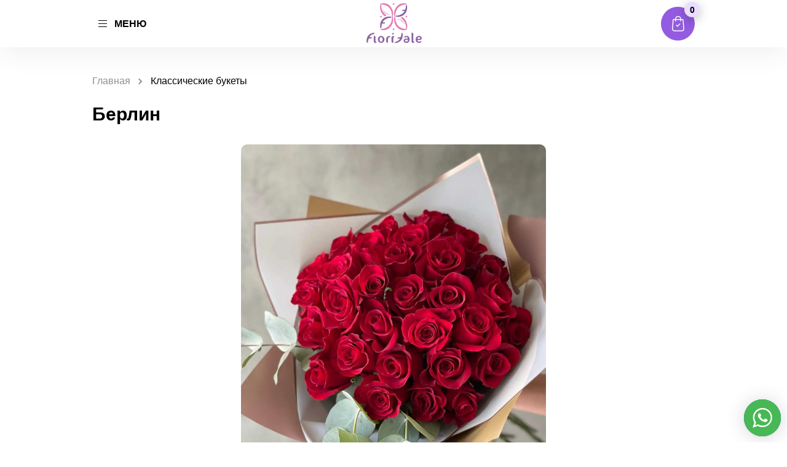

--- FILE ---
content_type: text/html; charset=UTF-8
request_url: https://andorraflower.com/classic/berlin/
body_size: 36116
content:
<!doctype html>
<html lang="ru-RU">
<head>
<base href="/">
<meta charset="UTF-8">
<meta name="viewport" content="width=device-width, initial-scale=1, maximum-scale=1, user-scalable=no">
<script src='https://ajax.googleapis.com/ajax/libs/jquery/3.2.1/jquery.min.js'></script>
<link rel="stylesheet" type="text/css" href="css/main.css">
<script>
function asyncCSS(href) {
var css = document.createElement('link');
css.rel = "stylesheet";
css.href = href;
document.head.appendChild(css);
}
asyncCSS('wp-content/themes/baliflowers/style.css');
</script>
<link href="https://fonts.googleapis.com/css2?family=Montserrat:wght@300;400&family=Noto+Sans:wght@400;700&family=Raleway:ital,wght@0,300;0,500;1,200;1,400&family=Roboto:wght@100;300;400;500&display=swap" rel="stylesheet">
<script>
jQuery(document).ready(function($) { //Добавляем только если такой строки нет.
$('.zzz').on('click', function() { //класс кнопки «Заказать»
var value = $(this).data('title');
var value1 = $(this).data('price');
$(".product-name").val(value);
$(".product-price").val(value1);
});
});	
</script>	
<style>
div#fancybox-content tr.attribute-pa_color {
display: none;
}div#fancybox-content .woocommerce-variation-add-to-cart {
display: none;
}
div#fancybox-content .product_meta {
display: none;
}input.wpcf7-form-control.quantity {
display: inline-block;
}
</style>
<meta name='robots' content='index, follow, max-image-preview:large, max-snippet:-1, max-video-preview:-1' />
<style>img:is([sizes="auto" i], [sizes^="auto," i]) { contain-intrinsic-size: 3000px 1500px }</style>
<!-- This site is optimized with the Yoast SEO plugin v18.0 - https://yoast.com/wordpress/plugins/seo/ -->
<title>Берлин - ANDORRA Flowers</title>
<meta name="description" content="Берлин - ANDORRA Flowers" />
<link rel="canonical" href="https://andorraflower.com/classic/berlin/" />
<meta property="og:locale" content="ru_RU" />
<meta property="og:type" content="article" />
<meta property="og:title" content="Берлин - ANDORRA Flowers" />
<meta property="og:description" content="Берлин - ANDORRA Flowers" />
<meta property="og:url" content="https://andorraflower.com/classic/berlin/" />
<meta property="og:site_name" content="ANDORRA Flowers" />
<meta property="article:modified_time" content="2022-06-28T19:47:50+00:00" />
<meta property="og:image" content="https://andorraflower.com/wp-content/uploads/2022/02/IMG_1410.jpg" />
<meta property="og:image:width" content="1440" />
<meta property="og:image:height" content="1800" />
<meta property="og:image:type" content="image/jpeg" />
<meta name="twitter:card" content="summary_large_image" />
<script type="application/ld+json" class="yoast-schema-graph">{"@context":"https://schema.org","@graph":[{"@type":"WebSite","@id":"https://andorraflower.com/#website","url":"https://andorraflower.com/","name":"ANDORRA Flowers","description":"Доставка Цветов Андорра","potentialAction":[{"@type":"SearchAction","target":{"@type":"EntryPoint","urlTemplate":"https://andorraflower.com/?s={search_term_string}"},"query-input":"required name=search_term_string"}],"inLanguage":"ru-RU"},{"@type":"ImageObject","@id":"https://andorraflower.com/classic/berlin/#primaryimage","inLanguage":"ru-RU","url":"https://andorraflower.com/wp-content/uploads/2022/02/IMG_1410.jpg","contentUrl":"https://andorraflower.com/wp-content/uploads/2022/02/IMG_1410.jpg","width":1440,"height":1800,"caption":"IMG_1410"},{"@type":"WebPage","@id":"https://andorraflower.com/classic/berlin/#webpage","url":"https://andorraflower.com/classic/berlin/","name":"Берлин - ANDORRA Flowers","isPartOf":{"@id":"https://andorraflower.com/#website"},"primaryImageOfPage":{"@id":"https://andorraflower.com/classic/berlin/#primaryimage"},"datePublished":"2022-02-17T06:19:05+00:00","dateModified":"2022-06-28T19:47:50+00:00","description":"Берлин - ANDORRA Flowers","breadcrumb":{"@id":"https://andorraflower.com/classic/berlin/#breadcrumb"},"inLanguage":"ru-RU","potentialAction":[{"@type":"ReadAction","target":["https://andorraflower.com/classic/berlin/"]}]},{"@type":"BreadcrumbList","@id":"https://andorraflower.com/classic/berlin/#breadcrumb","itemListElement":[{"@type":"ListItem","position":1,"name":"Главная","item":"https://andorraflower.com/"},{"@type":"ListItem","position":2,"name":"Берлин"}]}]}</script>
<!-- / Yoast SEO plugin. -->
<link rel='dns-prefetch' href='//www.google.com' />
<link rel="alternate" type="application/rss+xml" title="ANDORRA Flowers &raquo; Лента" href="https://andorraflower.com/feed/" />
<link rel="alternate" type="application/rss+xml" title="ANDORRA Flowers &raquo; Лента комментариев" href="https://andorraflower.com/comments/feed/" />
<!-- <link rel='stylesheet' id='dd-css' href='https://andorraflower.com/wp-content/plugins/woocurrency-by-woobewoo-pro/flags/css/dd.css' media='all' /> -->
<!-- <link rel='stylesheet' id='wc-blocks-vendors-style-css' href='https://andorraflower.com/wp-content/plugins/woocommerce/packages/woocommerce-blocks/build/wc-blocks-vendors-style.css' media='all' /> -->
<!-- <link rel='stylesheet' id='wc-blocks-style-css' href='https://andorraflower.com/wp-content/plugins/woocommerce/packages/woocommerce-blocks/build/wc-blocks-style.css' media='all' /> -->
<!-- <link rel='stylesheet' id='a2cp-block-css' href='https://andorraflower.com/wp-content/plugins/enhanced-ajax-add-to-cart-for-woocommerce/blocks/common/assets/css/style.css' media='all' /> -->
<link rel="stylesheet" type="text/css" href="//andorraflower.com/wp-content/cache/wpfc-minified/m8l80h/1ws08.css" media="all"/>
<style id='classic-theme-styles-inline-css'>
/*! This file is auto-generated */
.wp-block-button__link{color:#fff;background-color:#32373c;border-radius:9999px;box-shadow:none;text-decoration:none;padding:calc(.667em + 2px) calc(1.333em + 2px);font-size:1.125em}.wp-block-file__button{background:#32373c;color:#fff;text-decoration:none}
</style>
<style id='global-styles-inline-css'>
:root{--wp--preset--aspect-ratio--square: 1;--wp--preset--aspect-ratio--4-3: 4/3;--wp--preset--aspect-ratio--3-4: 3/4;--wp--preset--aspect-ratio--3-2: 3/2;--wp--preset--aspect-ratio--2-3: 2/3;--wp--preset--aspect-ratio--16-9: 16/9;--wp--preset--aspect-ratio--9-16: 9/16;--wp--preset--color--black: #000000;--wp--preset--color--cyan-bluish-gray: #abb8c3;--wp--preset--color--white: #ffffff;--wp--preset--color--pale-pink: #f78da7;--wp--preset--color--vivid-red: #cf2e2e;--wp--preset--color--luminous-vivid-orange: #ff6900;--wp--preset--color--luminous-vivid-amber: #fcb900;--wp--preset--color--light-green-cyan: #7bdcb5;--wp--preset--color--vivid-green-cyan: #00d084;--wp--preset--color--pale-cyan-blue: #8ed1fc;--wp--preset--color--vivid-cyan-blue: #0693e3;--wp--preset--color--vivid-purple: #9b51e0;--wp--preset--gradient--vivid-cyan-blue-to-vivid-purple: linear-gradient(135deg,rgba(6,147,227,1) 0%,rgb(155,81,224) 100%);--wp--preset--gradient--light-green-cyan-to-vivid-green-cyan: linear-gradient(135deg,rgb(122,220,180) 0%,rgb(0,208,130) 100%);--wp--preset--gradient--luminous-vivid-amber-to-luminous-vivid-orange: linear-gradient(135deg,rgba(252,185,0,1) 0%,rgba(255,105,0,1) 100%);--wp--preset--gradient--luminous-vivid-orange-to-vivid-red: linear-gradient(135deg,rgba(255,105,0,1) 0%,rgb(207,46,46) 100%);--wp--preset--gradient--very-light-gray-to-cyan-bluish-gray: linear-gradient(135deg,rgb(238,238,238) 0%,rgb(169,184,195) 100%);--wp--preset--gradient--cool-to-warm-spectrum: linear-gradient(135deg,rgb(74,234,220) 0%,rgb(151,120,209) 20%,rgb(207,42,186) 40%,rgb(238,44,130) 60%,rgb(251,105,98) 80%,rgb(254,248,76) 100%);--wp--preset--gradient--blush-light-purple: linear-gradient(135deg,rgb(255,206,236) 0%,rgb(152,150,240) 100%);--wp--preset--gradient--blush-bordeaux: linear-gradient(135deg,rgb(254,205,165) 0%,rgb(254,45,45) 50%,rgb(107,0,62) 100%);--wp--preset--gradient--luminous-dusk: linear-gradient(135deg,rgb(255,203,112) 0%,rgb(199,81,192) 50%,rgb(65,88,208) 100%);--wp--preset--gradient--pale-ocean: linear-gradient(135deg,rgb(255,245,203) 0%,rgb(182,227,212) 50%,rgb(51,167,181) 100%);--wp--preset--gradient--electric-grass: linear-gradient(135deg,rgb(202,248,128) 0%,rgb(113,206,126) 100%);--wp--preset--gradient--midnight: linear-gradient(135deg,rgb(2,3,129) 0%,rgb(40,116,252) 100%);--wp--preset--font-size--small: 13px;--wp--preset--font-size--medium: 20px;--wp--preset--font-size--large: 36px;--wp--preset--font-size--x-large: 42px;--wp--preset--spacing--20: 0.44rem;--wp--preset--spacing--30: 0.67rem;--wp--preset--spacing--40: 1rem;--wp--preset--spacing--50: 1.5rem;--wp--preset--spacing--60: 2.25rem;--wp--preset--spacing--70: 3.38rem;--wp--preset--spacing--80: 5.06rem;--wp--preset--shadow--natural: 6px 6px 9px rgba(0, 0, 0, 0.2);--wp--preset--shadow--deep: 12px 12px 50px rgba(0, 0, 0, 0.4);--wp--preset--shadow--sharp: 6px 6px 0px rgba(0, 0, 0, 0.2);--wp--preset--shadow--outlined: 6px 6px 0px -3px rgba(255, 255, 255, 1), 6px 6px rgba(0, 0, 0, 1);--wp--preset--shadow--crisp: 6px 6px 0px rgba(0, 0, 0, 1);}:where(.is-layout-flex){gap: 0.5em;}:where(.is-layout-grid){gap: 0.5em;}body .is-layout-flex{display: flex;}.is-layout-flex{flex-wrap: wrap;align-items: center;}.is-layout-flex > :is(*, div){margin: 0;}body .is-layout-grid{display: grid;}.is-layout-grid > :is(*, div){margin: 0;}:where(.wp-block-columns.is-layout-flex){gap: 2em;}:where(.wp-block-columns.is-layout-grid){gap: 2em;}:where(.wp-block-post-template.is-layout-flex){gap: 1.25em;}:where(.wp-block-post-template.is-layout-grid){gap: 1.25em;}.has-black-color{color: var(--wp--preset--color--black) !important;}.has-cyan-bluish-gray-color{color: var(--wp--preset--color--cyan-bluish-gray) !important;}.has-white-color{color: var(--wp--preset--color--white) !important;}.has-pale-pink-color{color: var(--wp--preset--color--pale-pink) !important;}.has-vivid-red-color{color: var(--wp--preset--color--vivid-red) !important;}.has-luminous-vivid-orange-color{color: var(--wp--preset--color--luminous-vivid-orange) !important;}.has-luminous-vivid-amber-color{color: var(--wp--preset--color--luminous-vivid-amber) !important;}.has-light-green-cyan-color{color: var(--wp--preset--color--light-green-cyan) !important;}.has-vivid-green-cyan-color{color: var(--wp--preset--color--vivid-green-cyan) !important;}.has-pale-cyan-blue-color{color: var(--wp--preset--color--pale-cyan-blue) !important;}.has-vivid-cyan-blue-color{color: var(--wp--preset--color--vivid-cyan-blue) !important;}.has-vivid-purple-color{color: var(--wp--preset--color--vivid-purple) !important;}.has-black-background-color{background-color: var(--wp--preset--color--black) !important;}.has-cyan-bluish-gray-background-color{background-color: var(--wp--preset--color--cyan-bluish-gray) !important;}.has-white-background-color{background-color: var(--wp--preset--color--white) !important;}.has-pale-pink-background-color{background-color: var(--wp--preset--color--pale-pink) !important;}.has-vivid-red-background-color{background-color: var(--wp--preset--color--vivid-red) !important;}.has-luminous-vivid-orange-background-color{background-color: var(--wp--preset--color--luminous-vivid-orange) !important;}.has-luminous-vivid-amber-background-color{background-color: var(--wp--preset--color--luminous-vivid-amber) !important;}.has-light-green-cyan-background-color{background-color: var(--wp--preset--color--light-green-cyan) !important;}.has-vivid-green-cyan-background-color{background-color: var(--wp--preset--color--vivid-green-cyan) !important;}.has-pale-cyan-blue-background-color{background-color: var(--wp--preset--color--pale-cyan-blue) !important;}.has-vivid-cyan-blue-background-color{background-color: var(--wp--preset--color--vivid-cyan-blue) !important;}.has-vivid-purple-background-color{background-color: var(--wp--preset--color--vivid-purple) !important;}.has-black-border-color{border-color: var(--wp--preset--color--black) !important;}.has-cyan-bluish-gray-border-color{border-color: var(--wp--preset--color--cyan-bluish-gray) !important;}.has-white-border-color{border-color: var(--wp--preset--color--white) !important;}.has-pale-pink-border-color{border-color: var(--wp--preset--color--pale-pink) !important;}.has-vivid-red-border-color{border-color: var(--wp--preset--color--vivid-red) !important;}.has-luminous-vivid-orange-border-color{border-color: var(--wp--preset--color--luminous-vivid-orange) !important;}.has-luminous-vivid-amber-border-color{border-color: var(--wp--preset--color--luminous-vivid-amber) !important;}.has-light-green-cyan-border-color{border-color: var(--wp--preset--color--light-green-cyan) !important;}.has-vivid-green-cyan-border-color{border-color: var(--wp--preset--color--vivid-green-cyan) !important;}.has-pale-cyan-blue-border-color{border-color: var(--wp--preset--color--pale-cyan-blue) !important;}.has-vivid-cyan-blue-border-color{border-color: var(--wp--preset--color--vivid-cyan-blue) !important;}.has-vivid-purple-border-color{border-color: var(--wp--preset--color--vivid-purple) !important;}.has-vivid-cyan-blue-to-vivid-purple-gradient-background{background: var(--wp--preset--gradient--vivid-cyan-blue-to-vivid-purple) !important;}.has-light-green-cyan-to-vivid-green-cyan-gradient-background{background: var(--wp--preset--gradient--light-green-cyan-to-vivid-green-cyan) !important;}.has-luminous-vivid-amber-to-luminous-vivid-orange-gradient-background{background: var(--wp--preset--gradient--luminous-vivid-amber-to-luminous-vivid-orange) !important;}.has-luminous-vivid-orange-to-vivid-red-gradient-background{background: var(--wp--preset--gradient--luminous-vivid-orange-to-vivid-red) !important;}.has-very-light-gray-to-cyan-bluish-gray-gradient-background{background: var(--wp--preset--gradient--very-light-gray-to-cyan-bluish-gray) !important;}.has-cool-to-warm-spectrum-gradient-background{background: var(--wp--preset--gradient--cool-to-warm-spectrum) !important;}.has-blush-light-purple-gradient-background{background: var(--wp--preset--gradient--blush-light-purple) !important;}.has-blush-bordeaux-gradient-background{background: var(--wp--preset--gradient--blush-bordeaux) !important;}.has-luminous-dusk-gradient-background{background: var(--wp--preset--gradient--luminous-dusk) !important;}.has-pale-ocean-gradient-background{background: var(--wp--preset--gradient--pale-ocean) !important;}.has-electric-grass-gradient-background{background: var(--wp--preset--gradient--electric-grass) !important;}.has-midnight-gradient-background{background: var(--wp--preset--gradient--midnight) !important;}.has-small-font-size{font-size: var(--wp--preset--font-size--small) !important;}.has-medium-font-size{font-size: var(--wp--preset--font-size--medium) !important;}.has-large-font-size{font-size: var(--wp--preset--font-size--large) !important;}.has-x-large-font-size{font-size: var(--wp--preset--font-size--x-large) !important;}
:where(.wp-block-post-template.is-layout-flex){gap: 1.25em;}:where(.wp-block-post-template.is-layout-grid){gap: 1.25em;}
:where(.wp-block-columns.is-layout-flex){gap: 2em;}:where(.wp-block-columns.is-layout-grid){gap: 2em;}
:root :where(.wp-block-pullquote){font-size: 1.5em;line-height: 1.6;}
</style>
<!-- <link rel='stylesheet' id='contact-form-7-css' href='https://andorraflower.com/wp-content/plugins/contact-form-7/includes/css/styles.css' media='all' /> -->
<!-- <link rel='stylesheet' id='simple_spoiler_style-css' href='https://andorraflower.com/wp-content/plugins/simple-spoiler/css/simple-spoiler.min.css' media='all' /> -->
<!-- <link rel='stylesheet' id='wooajaxcart-css' href='https://andorraflower.com/wp-content/plugins/woocommerce-ajax-cart/assets/wooajaxcart.css' media='all' /> -->
<!-- <link rel='stylesheet' id='wc_sa-font-icons-css' href='https://andorraflower.com/wp-content/plugins/woocommerce-status-actions/assets/css/font-icons.css' media='all' /> -->
<!-- <link rel='stylesheet' id='wc_sa-frontend-css' href='https://andorraflower.com/wp-content/plugins/woocommerce-status-actions/assets/css/frontend.css' media='all' /> -->
<link rel="stylesheet" type="text/css" href="//andorraflower.com/wp-content/cache/wpfc-minified/6kg5vs07/1ws08.css" media="all"/>
<style id='woocommerce-inline-inline-css'>
.woocommerce form .form-row .required { visibility: visible; }
</style>
<!-- <link rel='stylesheet' id='baliflowers-style-css' href='https://andorraflower.com/wp-content/themes/baliflowers/style.css' media='all' /> -->
<!-- <link rel='stylesheet' id='wpdreams-ajaxsearchpro-instances-css' href='https://andorraflower.com/wp-content/uploads/asp_upload/style.instances-ho-is-po-no-da-au-co-au-ga-se-is.css' media='all' /> -->
<link rel="stylesheet" type="text/css" href="//andorraflower.com/wp-content/cache/wpfc-minified/8avkcy5m/1ws08.css" media="all"/>
<!-- <link rel='stylesheet' id='fancybox-css' href='https://andorraflower.com/wp-content/plugins/easy-fancybox/css/jquery.fancybox.min.css' media='screen' /> -->
<link rel="stylesheet" type="text/css" href="//andorraflower.com/wp-content/cache/wpfc-minified/6zwuflqn/1ws08.css" media="screen"/>
<script src='//andorraflower.com/wp-content/cache/wpfc-minified/k95hwxrf/1ws08.js' type="text/javascript"></script>
<!-- <script src="https://andorraflower.com/wp-includes/js/jquery/jquery.min.js?ver=3.7.1" id="jquery-core-js"></script> -->
<!-- <script src="https://andorraflower.com/wp-includes/js/jquery/jquery-migrate.min.js?ver=3.4.1" id="jquery-migrate-js"></script> -->
<!-- <script src="https://andorraflower.com/wp-content/plugins/woocurrency-by-woobewoo-pro/custom_symbols/js/admin.custom_symbols.js?ver=1.5.7" id="admin.custom_symbols-js"></script> -->
<!-- <script src="https://andorraflower.com/wp-content/plugins/woocurrency-by-woobewoo-pro/flags/js/jquery.dd.min.js?ver=1.5.7" id="jquery.dd.min-js"></script> -->
<!-- <script src="https://andorraflower.com/wp-content/plugins/wp-yandex-metrika/assets/YmEc.min.js?ver=1.1.7" id="wp-yandex-metrika_YmEc-js"></script> -->
<!-- <script src="https://andorraflower.com/wp-content/plugins/wp-yandex-metrika/assets/frontend.min.js?ver=1.1.7" id="wp-yandex-metrika_frontend-js"></script> -->
<!-- <script src="https://andorraflower.com/wp-content/plugins/recaptcha-woo/js/rcfwc.js?ver=1.0" id="rcfwc-js-js" defer data-wp-strategy="defer"></script> -->
<script src="https://www.google.com/recaptcha/api.js?hl=ru_RU" id="recaptcha-js" defer data-wp-strategy="defer"></script>
<script id="wooajaxcart-js-extra">
var wooajaxcart = {"updating_text":"Updating...","warn_remove_text":"Are you sure you want to remove this item from cart?","ajax_timeout":"800","confirm_zero_qty":"no"};
</script>
<script src='//andorraflower.com/wp-content/cache/wpfc-minified/9lcwbvhx/1ws08.js' type="text/javascript"></script>
<!-- <script src="https://andorraflower.com/wp-content/plugins/woocommerce-ajax-cart/assets/wooajaxcart.js?ver=6.7.1" id="wooajaxcart-js"></script> -->
<!-- <script src="https://andorraflower.com/wp-content/plugins/woocommerce-status-actions/assets/plugins/Flot/jquery.flot.min.js?ver=2.3.7" id="flot-js"></script> -->
<!-- <script src="https://andorraflower.com/wp-content/plugins/woocommerce-status-actions/assets/plugins/Flot/jquery.flot.pie.min.js?ver=2.3.7" id="flot-pie-js"></script> -->
<script id="wc_sa-frontend-js-extra">
var wc_sa_opt = {"i18_prompt_cancel":"Are you sure you want to cancel this order?","i18_prompt_change":"Are you sure you want to change the status of this order?"};
</script>
<script src='//andorraflower.com/wp-content/cache/wpfc-minified/fgc3afil/1ws08.js' type="text/javascript"></script>
<!-- <script src="https://andorraflower.com/wp-content/plugins/woocommerce-status-actions/assets/js/frontend.js?ver=2.3.7" id="wc_sa-frontend-js"></script> -->
<link rel="https://api.w.org/" href="https://andorraflower.com/wp-json/" /><link rel="alternate" title="JSON" type="application/json" href="https://andorraflower.com/wp-json/wp/v2/product/4283" /><link rel="EditURI" type="application/rsd+xml" title="RSD" href="https://andorraflower.com/xmlrpc.php?rsd" />
<meta name="generator" content="WordPress 6.7.1" />
<meta name="generator" content="WooCommerce 6.1.2" />
<link rel='shortlink' href='https://andorraflower.com/?p=4283' />
<link rel="alternate" title="oEmbed (JSON)" type="application/json+oembed" href="https://andorraflower.com/wp-json/oembed/1.0/embed?url=https%3A%2F%2Fandorraflower.com%2Fclassic%2Fberlin%2F" />
<link rel="alternate" title="oEmbed (XML)" type="text/xml+oembed" href="https://andorraflower.com/wp-json/oembed/1.0/embed?url=https%3A%2F%2Fandorraflower.com%2Fclassic%2Fberlin%2F&#038;format=xml" />
<style type="text/css">
.spoiler-head {background: #fff; border: 1px solid #fff;}
.spoiler-body {background: #ffff; border-width: 0 1px 1px 1px; border-style: solid; border-color: #fff;}
</style>
<script>document.createElement( "picture" );if(!window.HTMLPictureElement && document.addEventListener) {window.addEventListener("DOMContentLoaded", function() {var s = document.createElement("script");s.src = "https://andorraflower.com/wp-content/plugins/webp-express/js/picturefill.min.js";document.body.appendChild(s);});}</script><!-- Markup (JSON-LD) structured in schema.org ver.4.8.1 START -->
<script type="application/ld+json">
{
"@context": "https://schema.org",
"@type": "Florist",
"name": "Andorra Flowers",
"image": "/wp-content/uploads/2021/01/main-logo.svg",
"url": "https://andorraflower.com/",
"telephone": "+4915223353772",
"address": {
"@type": "PostalAddress",
"streetAddress": "Andorra",
"addressLocality": "Andorra",
"postalCode": "AD100",
"addressCountry": "Andorra",
"addressRegion": "Andorra"
},
"openingHours": [
"Mo-Fr 08:00-22:00"
],
"priceRange": "75 € - 500 €"
}
</script>
<script type="application/ld+json">
{
"@context": "https://schema.org",
"@type": "Florist",
"name": "Andorra Flowers",
"image": "/wp-content/uploads/2021/01/main-logo.svg",
"url": "https://andorraflower.com/",
"telephone": "+4915223353772",
"address": {
"@type": "PostalAddress",
"streetAddress": "Andorra",
"addressLocality": "Andorra",
"postalCode": "AD100",
"addressCountry": "Andorra",
"addressRegion": "Andorra"
},
"openingHours": [
"Mo-Fr 08:00-22:00"
],
"priceRange": "75 € - 500 €"
}
</script>
<!-- Markup (JSON-LD) structured in schema.org END -->
<noscript><style>.woocommerce-product-gallery{ opacity: 1 !important; }</style></noscript>
<style type="text/css">
.site-title,
.site-description {
position: absolute;
clip: rect(1px, 1px, 1px, 1px);
}
</style>
<link rel="preload" href="https://andorraflower.com/wp-content/plugins/ajax-search-pro/css/fonts/icons/icons2.woff2" as="font" crossorigin="anonymous" />
<style>
.asp_m{height: 0;}            </style>
<!--<link rel="preconnect" href="https://fonts.gstatic.com" crossorigin />
<link rel="preload" as="style" href="//fonts.googleapis.com/css?family=Open+Sans:300|Open+Sans:400|Open+Sans:700&display=swap" />
<link rel="stylesheet" href="//fonts.googleapis.com/css?family=Open+Sans:300|Open+Sans:400|Open+Sans:700&display=swap" media="all" />-->
<!-- Yandex.Metrica counter -->
<script type="text/javascript">
(function (m, e, t, r, i, k, a) {
m[i] = m[i] || function () {
(m[i].a = m[i].a || []).push(arguments)
};
m[i].l = 1 * new Date();
k = e.createElement(t), a = e.getElementsByTagName(t)[0], k.async = 1, k.src = r, a.parentNode.insertBefore(k, a)
})
(window, document, "script", "https://mc.yandex.ru/metrika/tag.js", "ym");
ym("92159480", "init", {
clickmap: true,
trackLinks: true,
accurateTrackBounce: true,
webvisor: true,
ecommerce: "dataLayer",
params: {
__ym: {
"ymCmsPlugin": {
"cms": "wordpress",
"cmsVersion":"6.7",
"pluginVersion": "1.1.7",
"ymCmsRip": "2273214821"
}
}
}
});
</script>
<!-- /Yandex.Metrica counter -->
<link rel="icon" href="https://andorraflower.com/wp-content/uploads/2022/01/e7ef323a-b499-4a49-9eaa-c443e6bf3b1b-2-e1642976858308-100x100.png" sizes="32x32" />
<link rel="icon" href="https://andorraflower.com/wp-content/uploads/2022/01/e7ef323a-b499-4a49-9eaa-c443e6bf3b1b-2-300x300.png" sizes="192x192" />
<link rel="apple-touch-icon" href="https://andorraflower.com/wp-content/uploads/2022/01/e7ef323a-b499-4a49-9eaa-c443e6bf3b1b-2-300x300.png" />
<meta name="msapplication-TileImage" content="https://andorraflower.com/wp-content/uploads/2022/01/e7ef323a-b499-4a49-9eaa-c443e6bf3b1b-2-300x300.png" />
<style id="wp-custom-css">
.video-menu-block .additionally{
display: none !important;
}section#seo.simple-section ul.breadcrumbs {
padding: 0;
}
a.main-logo img{
width: 121px;
}
.more-catalog .more-catalog-link{
cursor:pointer !important;
}.desc-logo img {
max-width: 300px;
}
body.page-template.page-template-usual_page section#seo .seo-content ul {
margin-bottom: 10px;
margin-top: 10px;
padding-left: 20px;
}body.page-template.page-template-usual_page  section#seo .seo-content ul li {
list-style-type: disc;
font-size: 14px;
color: #222;
padding: 5px 0px;
margin-left: 20px;
font-family: 'Montserrat', sans-serif;
line-height: 20px;
}section#seo .seo-content ul li:before {display:none}
a.main-logo img {
max-width: 90px;
}.video-menu-block .additionally{
display: none !important;
}
a.main-logo img{
width: 121px;
}
.more-catalog .more-catalog-link{
cursor:pointer !important;
}.desc-logo img {
max-width: 300px;
}
a.main-logo img {
max-width: 90px;
}.similar-products-slider .slick-slide {
padding: 0 10px;
}
.similar-products-slider .slick-list {
margin-left: -10px;
margin-right: -10px;
}.catalog-flex .catalog-block {
margin: 0 15px 30px;
}p#shipping_country_field {
display: none;
}.rreegg .region {
width: 16.666%;
float: left;
display: inline-block;
text-align: center;
margin-bottom: 40px;
}
.rreegg .region a {
display: inline-block;
width: 100%;
margin: 10px auto;
font-size: 15px;
transition: 0.4s;
font-weight: 600;
}
.rreegg {
display: block;
width: 100%;
max-width: 800px;
margin: 0 auto;
}
.rreegg .region:hover img {
box-shadow: 0 0 20px rgb(0 0 0 / 34%);
}
.rreegg .region img {
border-radius: 999px;
}
.rreegg img {
max-width: 60px;
height: auto;
}
.rreegg a {
font-family: 'Montserrat', sans-serif;
font-size: 13px !important;
line-height: 20px;
}
.rreegg .region:hover a {
color: #935ce0;
}p#shipping_city_field {
display: none;
}h2.ddodd {
font-style: normal;
font-weight: bold;
font-size: 30px;
line-height: 36px;
text-transform: uppercase;
color: #3C1A6A;
text-align: center;
margin-bottom: 32px;
}
.home section.main-video-section {
margin-bottom: 0;
}
section#poisk {
background: #F4F0FA;
padding: 50px 0;
}
.colv1 select,.colv2 select {
background: #FFFFFF;
border: 1px solid #E2E2E2;
box-sizing: border-box;
border-radius: 99px;
display: inline-block;
width: 100%;
padding: 14px 60px;
background: url(https://andorraflower.com/wp-content/uploads/2022/01/Group-444.png);
background-repeat: no-repeat;
background-position: 20px;
background-color: #fff;
font-size: 16px;
-webkit-appearance: none;
-moz-appearance: none;
appearance: none;
}
.container-serr {
max-width: 600px;
margin: 0 auto;
font-size: 16px;
}
a#tar {
display: inline-block;
-webkit-transition: all 0.3s ease-out;
-o-transition: all 0.3s ease-out;
transition: all 0.3s ease-out;
color: #fff;
font-weight: 600;
font-size: 16px;
padding: 14px 27px;
text-align: center;
border-radius: 99px;
line-height: 1.19;
background: #935CE0;
min-width: 124px;
}
.colv1,.colv2 {
width: calc(100% - 155px);
float: left;
margin-right: 30px;
}
div#p_all {
pointer-events: none;
opacity: 0.4;
}
.colv3 {
float: right;
}a#tar:not([href]) {
pointer-events: none;
opacity: 0.6;
}div#p_all {
text-align: center;
line-height: 40px;
color: #959595;
}
section#seo .container {
background: #f9f9f9;
padding: 50px;
border: solid 1px #efefef;
border-radius: 5px;
}
section#seo .col-md-6 {
width: 50%;
float: left;
padding: 0px 30px;
}
section#seo ul.breadcrumbs {
padding: 0 30px;
}
section#seo p {
margin-bottom: 20px;
font-size: 14px;
line-height: 24px;
font-family: 'Montserrat', sans-serif;
}
section#seo .col-md-6 ul li {
list-style-type: disc;
font-size: 14px;
color: #222;
padding: 5px 0px;
margin-left: 20px;
font-family: 'Montserrat', sans-serif;
line-height: 20px;
}
section#seo h1 {
font-family: 'Raleway', sans-serif;
font-style: italic;
font-size: 27px;
position: relative;
margin-bottom: 20px;
margin-top: 30px;
}
section#seo h2 {font-family: 'Raleway', sans-serif;font-style: italic;font-size: 27px;position: relative;font-weight: 600;margin-bottom: 20px;margin-top: 30px;}
section#seo h3 {
font-family: 'Raleway', sans-serif;
font-style: italic;
font-size: 22px;
position: relative;
font-weight: 600;
margin-bottom: 20px;
margin-top: 30px;
}
section#seo strong,section#seo b {
font-weight: bold;
}
section#seo .col-md-6 ul {
margin-bottom: 10px;
margin-top: -10px;
padding-left: 20px;
}section#seo h3:before,section#seo h2:before, section#seo h1:before,section#seo h2:before, section#seo h1:before {
width: 70px;
height: 3px;
content: "";
position: absolute;
background: #935ce0;
bottom: -10px;
}section#title {
background: #fafafa;
margin-top: -20px;
padding: 100px 0;
text-align: center;
/* border-bottom: solid 2px #9a77b2; */
}
section#title h2 {
font-size: 35px;
font-family: 'Raleway', sans-serif;
font-style: italic;
color: #4e4e4e;
position: relative;
}
section#title h2:before {
width: 60px;
height: 3px;
content: "";
position: absolute;
background: #e686ba;
left: calc(50% - 30px);
bottom: -20px;
}
a.all-c {
display: block;
-webkit-transition: all 0.3s ease-out;
-o-transition: all 0.3s ease-out;
transition: all 0.3s ease-out;
color: #fff;
font-weight: 600;
font-size: 16px;
padding: 14px
27px;
text-align: center;
border-radius: 99px;
background: #935CE0;
clear: left;
max-width: 280px;
margin: 0 auto;
font-weight: normal;
font-family: 'Montserrat', sans-serif;
}
a.all-c:hover {
opacity: 0.7;
}section#all-countries {
text-align: center;
}
section#all-countries h3 {
font-size: 35px;
font-family: 'Raleway', sans-serif;
font-style: italic;
color: #4e4e4e;
position: relative;
margin-bottom: 70px;
}
section#all-countries h3:before {
width: 60px;
height: 3px;
content: "";
position: absolute;
left: calc(50% - 30px
);
bottom: -20px;
background: #e686ba;
}
section#all-countries {
background: #fafafa;
padding: 50px 0;
font-family: 'Montserrat', sans-serif;
font-size: 18px;
line-height: 30px;
}
section#all-countries .region {
line-height: 20px;
padding: 5px 0;
}
section#all-countries .container {
position: relative;
-webkit-column-count: 7;
-moz-column-count: 7;
column-count: 7;
padding: 0;
-webkit-column-rule-color: #8d65a5;
-moz-column-rule-color: #8d65a5;
column-rule-color: #8d65a5;
-webkit-column-rule-style: solid;
-moz-column-rule-style: solid;
column-rule-style: solid;
-webkit-column-rule-width: thin;
-moz-column-rule-width: thin;
column-rule-width: thin;
}
section#all-countries .container:before {
position: absolute;
height: 100%;
width: 2px;
content: "";
background: #935ce0;
left: 20%;
}
section#all-countries a {
font-size: 14px;
}
section#all-countries a:hover {
text-decoration: underline;
}
.goroda {
margin-top: 50px;
margin-bottom: -50px;
font-size: 18px;
color: #6a6a6a;
font-family: 'Montserrat', sans-serif;
}
.goroda a {
padding: 0 20px;
/* text-decoration: underline; */
transition: 0.4s;
border-right: solid 1px #e686ba;
display: inline-block;
margin-bottom: 20px;
}
.goroda a:hover {
text-decoration: underline;
}
.goroda a:last-child {
border: none;
}p#billing_country_field {
display: none;
}.rreegg .region:nth-child(7) {
clear: left;
}
span.stars {display: inline-block;width: 150px;background: url(/wp-content/uploads/2022/07/360_F_121555787_geI4l4cLCow5gyxLwuoalIYu5RteYm45-e1657369133563.jpg);font-size: 0;height: 30px;background-size: contain;position: absolute;top: 48px;;right: 15px;}
span.stars span {display: inline-block;height: 30px;background: url(/wp-content/uploads/2022/07/360_F_121555787_geI4l4cLCow5gyxLwuoalIYu5RteYm45-1-e1657369220461.jpg);background-size: contain;}
.single section.simple-section .container {position: relative;}
@media (max-width: 767px){
.rreegg .region {
width: 33.33%;
margin-bottom: 20px;
}
section#title h2 {
font-size: 28px;
line-height: 30px;
}
section#all-countries .container {
-webkit-column-count: 2;
-moz-column-count: 2;
column-count: 3;
padding: 0 10px;
}span.stars {
position: relative;
top: 0;
right: 0;
margin-bottom: 20px;
margin-left: calc(50% - 75px);
}
section#all-countries h3 {
font-size: 28px;
}.colv1 {
margin-right: 10px;
width: calc(100% - 135px);
}
.colv1 select {
padding-right: 0px;
padding-left: 30px;
text-align: center;
background-position: 10px;
}
}
@media (max-width: 480px){
section#seo .container {
padding: 40px 15px;
}
section#seo ul.breadcrumbs {
padding: 0;
}
section#seo .col-md-6 {
width: 100%;
padding: 0;
}
section#seo h2,section#seo h1 {
font-size: 22px;
text-align: left;
}.catalog-flex .catalog-block {
margin: 0 2px 30px;
}.catalog-block {
width: calc(50% - 4px);
}
}
@keyframes rotate {
0% {
opacity: 1;
transform: rotate(0) scale(1);
}
50% {
transform: rotate(0) scale(1);
opacity: 1;
} 
59.99999% {
transform: rotate(45deg) scale(3);
opacity: 0;
z-index: 1;
}   
60% {
opacity: 0;
z-index: -1;
}  
100% {
opacity: 1;
}  
}
.photo-container-4 {
max-width: 40px;
width: 100%;
margin: 0px auto;
position: relative;
}
.photo-container-4 .photo-1 {
position: relative;
animation: rotate 10s linear 5s infinite;
-webkit-animation: rotate 10s linear 5s infinite;
-moz-animation: rotate 10s linear 5s infinite;
-o-animation:rotate 10s linear 5s infinite;
-ms-animation: rotate 10s linear 5s infinite;
}
.photo-container-4 .photo-2 {
position: absolute;
top: 0;
animation: rotate 10s linear infinite;
-webkit-animation: rotate 10s linear infinite;
-moz-animation: rotate 10s linear infinite;
-o-animation:rotate 10s linear infinite;
-ms-animation: rotate 10s linear infinite;
}div#widget_logo {
left: 0 !important;
top: 0 !important;
width: 60px;
}
div#widget_logo div {
width: 60px !important;
height: 60px !important;
text-align: center;
}.photo-1 {
background: #0088cc;
}
div#widget_logo div {
padding-top: 1px;
}
.photo-2 {
background: #48b854;
}
div#widget_circle {
background: #935ce0 !important;
}div#widget_logo div img {
width: 32px !important;
}
@-moz-keyframes rotate {
0% {
opacity: 1;
transform: rotate(0) scale(1);
}
50% {
transform: rotate(0) scale(1);
opacity: 1;
} 
59.99999% {
transform: rotate(45deg) scale(3);
opacity: 0;
z-index: 1;
}   
60% {
opacity: 0;
z-index: -1;
}  
100% {
opacity: 1;
}  
}
@-webkit-keyframes rotate {
0% {
opacity: 1;
transform: rotate(0) scale(1);
}
50% {
transform: rotate(0) scale(1);
opacity: 1;
} 
59.99999% {
transform: rotate(45deg) scale(3);
opacity: 0;
z-index: 1;
}   
60% {
opacity: 0;
z-index: -1;
}  
100% {
opacity: 1;
}  
}
@-o-keyframes rotate {
0% {
opacity: 1;
transform: rotate(0) scale(1);
}
50% {
transform: rotate(0) scale(1);
opacity: 1;
} 
59.99999% {
transform: rotate(45deg) scale(3);
opacity: 0;
z-index: 1;
}   
60% {
opacity: 0;
z-index: -1;
}  
100% {
opacity: 1;
}  
}
@-ms-keyframes rotate {
0% {
opacity: 1;
transform: rotate(0) scale(1);
}
50% {
transform: rotate(0) scale(1);
opacity: 1;
} 
59.99999% {
transform: rotate(45deg) scale(3);
opacity: 0;
z-index: 1;
}   
60% {
opacity: 0;
z-index: -1;
}  
100% {
opacity: 1;
}  
}
.photo-1 img {
position: relative;
left: -2px;
}
label.col6.port1 {
display: none !important;
}
label.col6.port {
width: 100% !important;
padding: 0 !important;
}
@media (max-width: 480px) {
div#fancybox-content ul.product-sizes-check {
display: inline-block !important;
width: 100%;
margin: 0;
text-align: center;
}
div#fancybox-content ul.product-sizes-check li {
display: inline-block;
}
div#fancybox-content .top-block {
width: 100%;
}
div#fancybox-content ul.product-sizes-check ~ .filter-block {
display: none !important;
}
div#fancybox-content h2.nnbzv {
text-align: center;
}
div#fancybox-content span.rasszm {
text-align: center;
display: inline-block;
width: 100% !important;
max-width: 100%;
}
}		</style>
</head>
<body class="product-template-default single single-product postid-4283 wp-custom-logo theme-baliflowers woocommerce woocommerce-page woocommerce-no-js">
<div class="page">
<!--header-->
<header>
<div class="header-inner">
<div class="container">
<div class="header-content1"><div class="header-content">
<!--<ul class="header-buter">
<li></li>
<li></li>
<li></li>
</ul>-->
<a href="/" class="main-logo"><picture><source srcset="https://andorraflower.com/wp-content/webp-express/webp-images/doc-root/wp-content/uploads/2022/01/e7ef323a-b499-4a49-9eaa-c443e6bf3b1b.png.webp" type="image/webp"><img src="https://andorraflower.com/wp-content/uploads/2022/01/e7ef323a-b499-4a49-9eaa-c443e6bf3b1b.png" alt="logo" class="webpexpress-processed"></picture></a>
<!--<div class="header-menu-outer">-->
<div class="video-menu-outer">
<div class="video-menu-flex">
<div class="title">Меню</div>
<div class="video-menu-block">
<div class="type bouquets">Букеты</div>
<div class="menu-left-container"><ul id="menu-left" class="header-menu"><li id="menu-item-970" class="menu-item menu-item-type-custom menu-item-object-custom menu-item-970"><a href="/in-box/">В коробке</a></li>
<li id="menu-item-971" class="menu-item menu-item-type-custom menu-item-object-custom menu-item-971"><a href="/classic/">Классические</a></li>
</ul></div><div class="type bouquets">Подарки</div>
<div class="menu-priz-container"><ul id="menu-priz" class="header-menu"><li id="menu-item-2569" class="menu-item menu-item-type-taxonomy menu-item-object-product_cat menu-item-2569"><a href="https://andorraflower.com/baloons/">Воздушные шары</a></li>
<li id="menu-item-2570" class="menu-item menu-item-type-taxonomy menu-item-object-product_cat menu-item-2570"><a href="https://andorraflower.com/toys/">Мягкие игрушки</a></li>
<li id="menu-item-2571" class="menu-item menu-item-type-taxonomy menu-item-object-product_cat menu-item-2571"><a href="https://andorraflower.com/sweets/">Сладости</a></li>
</ul></div>								</div>
<div class="video-menu-block">
<div class="type additionally" style="display: inline-block !important;">ИНФОРМАЦИЯ:</div>
<ul class="header-menu">
<li class="chevron"><a href="/pay_and_delivery">Оплата и Доставка</a><i></i>
<ul style="background: none !important;">
<li><a href="/guarantee">Гарантии и возврат</a></li>
<li><a href="/safe">Безопасность платежей</a></li>
<li><a href="/policy">Политика конфиденциальности</a></li>
</ul>
</li>
<li><a href="/contacts">Контакты</a></li>
</ul>
</div>
</div>
<div class="video-menu-close"><img src="images/cross.svg" alt="cross"></div>
</div>
<!-- Cart -->
<div id="cartmini" class="header-cart cart_totals">
<a href="https://andorraflower.com/cart/" class="header-cart-link">
<img src="images/cart.svg" alt="">
<span class="count">0</span>
</a>
<div class="header-cart-info">
<div class="top"><span class="left">В корзине</span> 0 <span class="right">товара</span></div>
<ul class=" middle woocommerce-mini-cart cart_list product_list_widget ">
</ul>
<div class="bottom">
<div class="total">
<p>Итого:</p>
<div class="total-price"><span class="woocommerce-Price-amount amount"><bdi>0&nbsp;<span class="woocommerce-Price-currencySymbol">&euro;</span></bdi></span></div>
</div>
<a href="https://andorraflower.com/checkout/" class="button">Оформить заказ</a>
</div>
</div>
</div>
</div>
<div class="video-menu-toggle"><div class="buter"> <span></span> <span></span> <span></span></div> Меню</div>
</div>
</div>
<div class="header-overlay"></div>
</div>
</header>
<!--//header--><script type="application/ld+json">
{
"@context": "https://schema.org/",
"@type": "Product",
"name": "Берлин",
"image": [
"https://andorraflower.com/wp-content/uploads/2022/02/IMG_1410.jpg"
],
"description": "<p>S &#8211; 31 роз<br />
M &#8211; 41 роза (как на фото)<br />
L &#8211; 101 роза<br />
XL &#8211; 151 роза</p>
<p>Данную композицию возможно сделать не только букетом, но и в корзине или коробке.</p>
<p>Состав и оттенки могут незначительно отличаться (особенно в срочных заказах) но мы сохраняем основную концепцию на 70-90%. Если вам нужна композиция строго как на фото, пожалуйста осуществите заказ за несколько дней до дня вручения.</p>
",
"sku": "4283",
"mpn": "1",
"brand": {
"@type": "Brand",
"name": "ANDORRA Flowers"
},
"review": {
"@type": "Review",
"reviewRating": {
"@type": "Rating",
"ratingValue": "5",
"bestRating": "5"
},
"author": {
"@type": "Person",
"name": "Admin"
}
},
"aggregateRating": {
"@type": "AggregateRating",
"ratingValue": "5",
"reviewCount": "285"
},
"offers": {
"@type": "Offer",
"url": "https://andorraflower.com/classic/berlin/",
"priceCurrency": "EUR",
"price": "225",
"priceValidUntil": "2029-12-31",
"itemCondition": "https://schema.org/UsedCondition",
"availability": "https://schema.org/InStock"
}
}
</script>
<style>
.product-sizes-check li {
display: inline-block;
}
.popup-top:nth-child(2) .modal-cart-block {
margin: 0px;
}
.product-quick{float:none;margin: 0 auto;width:100%;}
.popup-top:nth-child(2){
padding: 0!important;
}
.popup-top:nth-child(2) .woocommerce{
width: 300px!important;
margin: 0 auto!important;
margin-top: 20px!important;
}
.modal-cart-block span bdi  {display:flex;}
.select-podmenu{z-index: 5!important;}
.order-login{display:none;}
.order-form-links button{margin-top: 20px!important;}
.order-check-block, .order-payment-block, #stepThree .input-block, .order-form-links .white-button{display:none;}
#stepThree{display:block!important;}
.product-description{display:inline-block;max-width: 614px;}
.product-quick-block .order-form-block {width:100%;}
.product-quick-block.woocommerce-notices-wrapper{display:none;}
.product-quick-block .woocommerce .order-form-detail .order-form-links{display:none;}
.product-quick-block .woocommerce .order-form-block .note label[for="billing_text"]{text-align:center;display: block;}
.product-quick-block .woocommerce .order-form-block .note {float:none;}
.product-quick-block .woocommerce .order-form-block p.viber {margin-right: calc( 50% - 66px );}
.product-quick-block .woocommerce .order-form-block #billing_first_name_field {display:none;}
.product-quick-block .woocommerce .order-form-block #billing_email_field {display:none;}
.product-quick-block .woocommerce .order-form-block .filter-checkbox{display:none!important;}
.checked{
border: 2px solid #00000038!important;
}
.messengers-radio{
width: max-content!important;
float: right;
margin: 0 3px;}
.messengers-radio.telegram span:after {
content: ' ';
width: 40px;
height: 40px;
background: url(/images/telegram.svg);
background-position: center;
background-repeat: no-repeat;
background-size: 17px;
position: absolute;
}
.messengers-radio.whatsapp span:after {
content: ' ';
width: 40px;
height: 40px;
background: url(/images/whatsapp.svg);
background-position: center;
background-repeat: no-repeat;
background-size: 17px;
position: absolute;
}
.messengers-radio.viber span:after {
content: ' ';
width: 40px;
height: 40px;
background: url(/images/viber.svg);
background-position: center;
background-repeat: no-repeat;
background-size: 17px;
position: absolute;
}
p#billing_phone_field{margin-bottom: 15px;}
p#billing_first_name_field{margin-top: 65px;}
label[for=billing_text]{line-height: 1.15;
color: #8E8E8E;
margin-right: 15px;
width: 220px!important;}
.notes{
display: none;
}
.add-address-toggle #shipping_otkritka_field{display:none!important;}
.add-address-toggle .note2 label {
line-height: 1.15;
color: #8E8E8E;
margin-right: 0px;
width: 100%;
display: inline-block;
font-size: 13px;
margin-top: 20px;
}
#billing_text{font-size: 0px;border:none;    height: 0px!important;}
.add-address-toggle p#shipping_time_field {
width: 222px;
float: left;
margin-right: 0px;
}
.add-address-toggle p.date-block {
width: 165px;
float: left;
margin-right: 20px;
}
.add-address-toggle
.note input{display: block;
line-height: 1.15;
color: #8E8E8E;
margin-right: 15px;
width: 220px!important;
height: max-content!important;
padding: 0 0px!important;
border: none!important;
font-weight: 600!important;
font-size: 0px!important;
background: none!important;
border-radius: 0px!important;
}
.note{
width: 217px;
float: left;
padding: 5px 0px;
}
.woocommerce-notices-wrapper{
display: none!important;
}
.select2-search__field{
display: none;
}
.select2-selection__clear{
display: none;
}
.date-block:after {
content: ' ';
width: 48px;
height: 47px;
background: url(/images/calendar.svg);
background-position: center;
background-repeat: no-repeat;
background-size: 22px;
position: absolute;
right: 0px;
z-index: 1;
top: 0;
}
.woocommerce-shipping-fields__field-wrapper{
margin-bottom: 20px;
}
p#shipping_time_field{
width: 200px;
float:left;
margin-right: 20px;
}
p.date-block{
width: 200px;
float:left;
margin-right:20px;
}
.note2 input{
display: block;
line-height: 1.15;
color: #8E8E8E;
margin-right: 15px;
width: 220px!important;
height: max-content!important;
padding: 0 0px!important;
border: none!important;
font-weight: 600!important;
font-size: 0px!important;
background: none!important;
border-radius: 0px!important;
}
.note2 label{line-height: 1.15;
color: #8E8E8E;
margin-right: 15px;
width: 220px;}
@media (max-width: 480px){
.note {
width: 202px;
float: left;
padding: 5px 8px;
font-size: 12px;
}
}
.product-description-list {
justify-content: flex-start;
}
</style>
<!--main-content-->
<div class="main-content">
<!-- product-section -->
<section class="simple-section">
<div class="container">
<!--breadcrumbs-->
<ul class="breadcrumbs">
<li><a href="/">Главная</a></li>
<li><span>Классические букеты</span></li>
</ul>
<h1>Берлин</h1>
<span class="stars" style="display:none"><span class="stars-in" style="width:calc(20% * 5)">5</span></span>
<div class="product-section-detail">
<div class="product-gallery">
<style>
.product-big-item1 {
margin-bottom: 30px;
}
.product-big-item1 img {
width: 100%;
height: 100%;
-o-object-fit: cover;
object-fit: cover;
border-radius: 10px;
}ul.product-sizes-check ~ .filter-block {
display: none !IMPORTANT;
}.single .product-sizes-check {
display: inline-block !IMPORTANT;
width: 100%;
}
@media  (max-width: 480px){
.product-add-form .top-block .inner-block {
width: 100%;
}body.product-template-default.single.single-product form button#add_to_cart {
width: auto !important;
display: inline-block;
padding: 15px;
float: left !important;
font-size: 14px;
}body.product-template-default.single.single-product form a.fancybox.zzz {
float: right !important;
margin: 0;
padding: 15px;
line-height: 16px;
height: auto;
}
.single .product-sizes-check li {
display: inline-block;
}
.product-add-form .bottom-block {
display: inline-block !important;
width: 100% !important;
}
.product-add-form .bottom-block {
max-width: 340px;
margin-left: calc(50% - 170px);
}
.product-add-form .total-price {
text-align: center;
}
}
</style>	
<div class="product-big-item1" ><picture><source srcset="https://andorraflower.com/wp-content/webp-express/webp-images/doc-root/wp-content/uploads/2022/02/IMG_1410.jpg.webp" type="image/webp"><img width="560" height="700" src="https://andorraflower.com/wp-content/uploads/2022/02/IMG_1410.jpg" class="attachment-700x700 size-700x700 wp-post-image webpexpress-processed" alt="berlin" decoding="async" fetchpriority="high" title="Берлин"></picture></div>
</div>
<div class="product-information">
<div class="product-info-top clearfix">
<form method="get" class="product-add-form" >
<div class="top-block">
<div class="inner-block">
<span class="h5">Выберите размер</span>
<ul class="product-sizes-check">
<li>
<div class="size-radiobox">
<label class="radiobox">
<input type="radio"  name="radio" value="4284" class="option_Memory_val">
<i> S															</i>
</label>
</div>
</li>
<li>
<div class="size-radiobox">
<label class="radiobox">
<input type="radio"  name="radio" value="4285" class="option_Memory_val">
<i> M															</i>
</label>
</div>
</li>
<li>
<div class="size-radiobox">
<label class="radiobox">
<input type="radio"  name="radio" value="4286" class="option_Memory_val">
<i> L															</i>
</label>
</div>
</li>
<li>
<div class="size-radiobox">
<label class="radiobox">
<input type="radio"  name="radio" value="4287" class="option_Memory_val">
<i> XL															</i>
</label>
</div>
</li>
</ul>
<div class="filter-block">
<div class="filter-toggle select-block mobile-select"><span>S</span><i></i></div>
<div class="filter-podmenu select-podmenu" style="display: none;width:80px!important">
<ul class="product-sizes-check">
<li>
<div class="size-radiobox">
<label class="radiobox">
<input type="radio" name="radio" value="4284" class="option_Memory_val">
<i > S															</i>
</label>
</div>
</li>
<li>
<div class="size-radiobox">
<label class="radiobox">
<input type="radio" name="radio" value="4285" class="option_Memory_val">
<i > M															</i>
</label>
</div>
</li>
<li>
<div class="size-radiobox">
<label class="radiobox">
<input type="radio" name="radio" value="4286" class="option_Memory_val">
<i > L															</i>
</label>
</div>
</li>
<li>
<div class="size-radiobox">
<label class="radiobox">
<input type="radio" name="radio" value="4287" class="option_Memory_val">
<i > XL															</i>
</label>
</div>
</li>
</ul>
</div>
</div>
</div>
<!--<div class="inner-block">
<span class="h5">Выберите количество</span>
<div class="cart-product-amount">
<a  class="wac-qty-button wac-btn-sub">-</a>
<div class="quantity">
<label class="screen-reader-text" for="quantity_68cd07e73bc94">Берлин quantity</label>
<input
type="number"
id="quantity_68cd07e73bc94"
class="input-text qty text"
step="1"
min="1"
max=""
name="quantity"
value="1"
title="Qty"
size="4"
placeholder=""
inputmode="numeric"
autocomplete="off"
/>
</div>
<a  class="wac-qty-button wac-btn-inc">+</a>
</div>
</div>-->
</div>
<div class="bottom-block">
<div class="total-price"> <span id="priceval">225</span><span> &euro;</span> </div>
<div class='valprice 1
'><span class="woocommerce-Price-amount amount"><bdi>225&nbsp;<span class="woocommerce-Price-currencySymbol">&euro;</span></bdi></span></div><div class='valprice 2
'><span class="woocommerce-Price-amount amount"><bdi>275&nbsp;<span class="woocommerce-Price-currencySymbol">&euro;</span></bdi></span></div><div class='valprice 3
'><span class="woocommerce-Price-amount amount"><bdi>650&nbsp;<span class="woocommerce-Price-currencySymbol">&euro;</span></bdi></span></div><div class='valprice 4
'><span class="woocommerce-Price-amount amount"><bdi>905&nbsp;<span class="woocommerce-Price-currencySymbol">&euro;</span></bdi></span></div>
<button type="submit" id="add_to_cart" name="add-to-cart" value="0" class="button cart-button" >Добавить в корзину</button>
<a onclick="gtag('event', 'Купить в один клик', { 'event_category': 'Buy_1_click', 'event_action': 'click', });" href="#zakaz-4283" class="fancybox zzz" data-id="4283" data-title="Берлин" data-price="225">Купить в 1 клик</a>
<div class="fancybox-hidden" style="display:none">
<div class="vvvb" id="zakaz-4283">
<div class="product-info-top clearfix">
<div class="col-md-6">
<div class="mnvz" style="background-image:url(https://andorraflower.com/wp-content/uploads/2022/02/IMG_1410.jpg)"></div>
</div>
<div class="col-md-6"><h2 class="nnbzv" data-bbb="Берлин" data-pr="225 &euro;">Берлин</h2>
<span class="rasszm">Выберите размер</span>
<form  method="get" class="product-add-form1" >
<div class="top-block">
<div class="inner-block">
<ul class="product-sizes-check">
<li>
<div class="size-radiobox">
<label class="radiobox">
<input type="radio" data-price="225 &euro;"  name="radio" value="4284" class="option_Memory_val">
<i> S</i>
</label><div class="p-link" data-link="https://andorraflower.com/classic/berlin/"></div>
</div>
</li>
<li>
<div class="size-radiobox">
<label class="radiobox">
<input type="radio" data-price="275 &euro;"  name="radio" value="4285" class="option_Memory_val">
<i> M</i>
</label><div class="p-link" data-link="https://andorraflower.com/classic/berlin/"></div>
</div>
</li>
<li>
<div class="size-radiobox">
<label class="radiobox">
<input type="radio" data-price="650 &euro;"  name="radio" value="4286" class="option_Memory_val">
<i> L</i>
</label><div class="p-link" data-link="https://andorraflower.com/classic/berlin/"></div>
</div>
</li>
<li>
<div class="size-radiobox">
<label class="radiobox">
<input type="radio" data-price="905 &euro;"  name="radio" value="4287" class="option_Memory_val">
<i> XL</i>
</label><div class="p-link" data-link="https://andorraflower.com/classic/berlin/"></div>
</div>
</li>
</ul>
<div class="filter-block">
<div class="filter-toggle select-block mobile-select"><span>S</span><i></i></div>
<div class="filter-podmenu select-podmenu" style="display: none;width:80px!important">
<ul class="product-sizes-check">
<li>
<div class="size-radiobox">
<label class="radiobox">
<input type="radio" data-price="225 &euro;"  name="radio" value="4284" class="option_Memory_val">
<i> S</i>
</label><div class="p-link" data-link="https://andorraflower.com/classic/berlin/"></div>
</div>
</li>
<li>
<div class="size-radiobox">
<label class="radiobox">
<input type="radio" data-price="275 &euro;"  name="radio" value="4285" class="option_Memory_val">
<i> M</i>
</label><div class="p-link" data-link="https://andorraflower.com/classic/berlin/"></div>
</div>
</li>
<li>
<div class="size-radiobox">
<label class="radiobox">
<input type="radio" data-price="650 &euro;"  name="radio" value="4286" class="option_Memory_val">
<i> L</i>
</label><div class="p-link" data-link="https://andorraflower.com/classic/berlin/"></div>
</div>
</li>
<li>
<div class="size-radiobox">
<label class="radiobox">
<input type="radio" data-price="905 &euro;"  name="radio" value="4287" class="option_Memory_val">
<i> XL</i>
</label><div class="p-link" data-link="https://andorraflower.com/classic/berlin/"></div>
</div>
</li>
</ul>
</div>
</div>
</div>
</div>
</form>
<div role="form" class="wpcf7" id="wpcf7-f2464-p4283-o1" lang="ru-RU" dir="ltr">
<div class="screen-reader-response"><p role="status" aria-live="polite" aria-atomic="true"></p> <ul></ul></div>
<form action="/classic/berlin/#wpcf7-f2464-p4283-o1" method="post" class="wpcf7-form init" novalidate="novalidate" data-status="init">
<div style="display: none;">
<input type="hidden" name="_wpcf7" value="2464" />
<input type="hidden" name="_wpcf7_version" value="5.5.2" />
<input type="hidden" name="_wpcf7_locale" value="ru_RU" />
<input type="hidden" name="_wpcf7_unit_tag" value="wpcf7-f2464-p4283-o1" />
<input type="hidden" name="_wpcf7_container_post" value="4283" />
<input type="hidden" name="_wpcf7_posted_data_hash" value="" />
</div>
<p><span class="wpcf7-form-control-wrap product-name"><input type="text" name="product-name" value="" size="40" class="wpcf7-form-control wpcf7dtx-dynamictext wpcf7-dynamictext product-name" aria-invalid="false" /></span><span class="wpcf7-form-control-wrap product-link"><input type="text" name="product-link" value="" size="40" class="wpcf7-form-control wpcf7dtx-dynamictext wpcf7-dynamictext product-link" aria-invalid="false" /></span><span class="wpcf7-form-control-wrap razmer"><input type="text" name="razmer" value="S" size="40" class="wpcf7-form-control wpcf7dtx-dynamictext wpcf7-dynamictext wpcf7-validates-as-required product-var-name" aria-required="true" aria-invalid="false" /></span><label class="col6 port1"><span>Выберите количество</span><span class="minus">-</span><span class="wpcf7-form-control-wrap number-322"><input type="number" name="number-322" value="1" class="wpcf7-form-control wpcf7-number wpcf7-validates-as-required wpcf7-validates-as-number quantity" min="1" aria-required="true" aria-invalid="false" /></span><span class="plus">+</span></label><label class="col6 port"><span>Цена</span><br />
<span class="wpcf7-form-control-wrap price"><input type="text" name="price" value="" size="40" class="wpcf7-form-control wpcf7dtx-dynamictext wpcf7-dynamictext wpcf7-validates-as-required product-var-price" aria-required="true" aria-invalid="false" placeholder="0 £" /></span></label><br />
<label class="col6"><span>Укажите ваш телефон:</span><br />
<span class="wpcf7-form-control-wrap phone"><input type="tel" name="phone" value="" size="40" class="wpcf7-form-control wpcf7-text wpcf7-tel wpcf7-validates-as-required wpcf7-validates-as-tel" aria-required="true" aria-invalid="false" placeholder="+0 000 000 00 00" /></span></label><span class="col6 last6"><span>Как с вами связаться?</span><br />
<span class="wpcf7-form-control-wrap massager"><span class="wpcf7-form-control wpcf7-radio svias"><span class="wpcf7-list-item first"><label><input type="radio" name="massager" value="Telegram" /><span class="wpcf7-list-item-label">Telegram</span></label></span><span class="wpcf7-list-item"><label><input type="radio" name="massager" value="WhatsApp" /><span class="wpcf7-list-item-label">WhatsApp</span></label></span><span class="wpcf7-list-item"><label><input type="radio" name="massager" value="Нет мессенджера" checked="checked" /><span class="wpcf7-list-item-label">Нет мессенджера</span></label></span><span class="wpcf7-list-item last"><label><input type="radio" name="massager" value="Viber" /><span class="wpcf7-list-item-label">Viber</span></label></span></span></span></span><br />
<input type="hidden" name="wpcf7tg_sending" value="1" /><br />
<input type="submit" value="Быстрый заказ" class="wpcf7-form-control has-spinner wpcf7-submit" />
<div style="display:none;"><span class="wpcf7-form-control-wrap agree"><span class="wpcf7-form-control wpcf7-acceptance invert"><span class="wpcf7-list-item"><input type="checkbox" name="agree" value="1" aria-invalid="false" checked="checked" class="agree" /></span></span></span></div>
<div class="wpcf7-response-output" aria-hidden="true"></div></form></div></div>
</div></div>
</div>	
</div>
</form>
<!--desc-->	
<div class="product-description dessfssf" style="max-width: 100%;">
<ul class="product-description-list" style="margin: 0;">
<li>
<a href="#prod-desc-1"  class="active-tab"><img alt="delivery" src="images/delivery.svg" >Оплата</a>
</li>
</ul>
<div class="product-description-inner">
<!-- Таб-1 -->
<div id="prod-desc-1" class="product-description-content " style="display: block;">
<div class="product-description-trigger">
<a href="" class="active-tab">
<span class="pic"><img alt="delivery" src="images/delivery.svg" ></span>
Оплата
<img alt="select-arrow" src="images/select-arrow.svg" class="arrow" >
</a>
</div>
<div class="product-description-tab">
<div class="product-desc-text">
</div>
<div class="product-pay-list">
<div class="product-pay-block">
<div class="pay-title">Оплата производится платежными системами</div>
<ul class="product-pay-systems">
<li><img alt="pay-system-1" src="images/pay-systems/pay-system-1.png" ></li>
<li><img alt="pay-system-2" src="images/pay-systems/pay-system-2.png" ></li>
<li><img alt="pay-system-3" src="images/pay-systems/pay-system-3.png" ></li>
<li><img alt="pay-system-4" src="images/pay-systems/pay-system-4.png" ></li>
<li><img alt="pay-system-5" src="images/pay-systems/pay-system-5.png" ></li>
<li><a><img src="/wp-content/uploads/2022/04/Bez-imeni-1.png" alt="pay-system"></a></li>
<li><a><img src="/wp-content/uploads/2022/04/Bez-imeni-11.png" alt="pay-system"></a></li>
<li><a><img src="/wp-content/uploads/2022/04/Bez-imeni-111.png" alt="pay-system"></a></li>
<li><a><img src="/wp-content/uploads/2022/04/Bez-imeni-1222.png" alt="pay-system"></a></li>
<!--<li><img alt="pay-system-6" src="images/pay-systems/pay-system-12.png" ></li>
<li><img alt="pay-system-7" src="images/pay-systems/pay-system-13.png" ></li>
<li><img alt="pay-system-8" src="images/pay-systems/pay-system-14.png" ></li>
<li><img alt="pay-system-9" src="images/pay-systems/pay-system-11.png" ></li>
<li><img alt="pay-system-10" src="images/pay-systems/pay-system-10.png" ></li>-->
</ul>
</div>
<!--<div class="product-pay-block">
<div class="pay-title">А также с помощью банков</div>
<ul class="product-pay-country">
<li>
<img alt="pay-1" src="images/pay-systems/pay-system-8.png" >
<img alt="pay-2" src="images/pay-systems/pay-system-9.png" >
<span>Украина</span>
</li>
<li>
<img alt="pay-3" src="images/pay-systems/pay-system-6.png" >
<img alt="pay-4" src="images/pay-systems/pay-system-7.png" >
<span>Россия</span>
</li>
</ul>
</div>-->
</div>
</div>
</div>
</div>
</div>		
</div>
</div>
</div>
<style>a.active-tab {
pointer-events: none;
}</style>
<div class="product-description dessfssf" style="max-width: 100%;">
<ul class="product-description-list" style="margin-bottom: 0;">
<li>
<a href="#prod-desc-2" class="active-tab"><img alt="info" src="images/info.svg" >Описание</a>
</li>
</ul>
<div class="product-description-inner">
<div id="prod-desc-2" class="product-description-content visible">
<div class="product-description-trigger">
<a href="" class="active-trigger">
<span class="pic"><img alt="info" src="images/info.svg" ></span>
Описание
<img alt="arr" src="images/select-arrow.svg" class="arrow" >
</a>
</div>
<div class="product-description-tab">
<div class="product-desc-text">
<p>S &#8211; 31 роз<br />
M &#8211; 41 роза (как на фото)<br />
L &#8211; 101 роза<br />
XL &#8211; 151 роза</p>
<p>Данную композицию возможно сделать не только букетом, но и в корзине или коробке.</p>
<p>Состав и оттенки могут незначительно отличаться (особенно в срочных заказах) но мы сохраняем основную концепцию на 70-90%. Если вам нужна композиция строго как на фото, пожалуйста осуществите заказ за несколько дней до дня вручения.</p>
</div>
</div>
</div>
</div>
</div>					
<div class="similar-products-block">
<div class="similar-title"><span class="sim-1">Похожие товары</span></div>
<div class="similar-products-slider js-slick">
<!-- Loop -->
<div class="catalog-block">
<a onclick="gtag('event', 'Переход на товар', { 'event_category': 'buy', 'event_action': 'click', });" href="https://andorraflower.com/classic/shtutgart/" class="image"><img width="240" height="300" src="https://andorraflower.com/wp-content/uploads/2022/02/8-1-240x300.jfif" class="attachment-medium size-medium wp-post-image" alt="shtutgart" decoding="async" loading="lazy" title="Штутгарт" /></a>
<div class="name"><a onclick="gtag('event', 'Переход на товар', { 'event_category': 'buy', 'event_action': 'click', });" href="https://andorraflower.com/classic/shtutgart/">Штутгарт</a></div>
<div class="price"><span>
<span class="price"><span class="woocommerce-Price-amount amount"><bdi>280&nbsp;<span class="woocommerce-Price-currencySymbol">&euro;</span></bdi></span></span>
</span></div>
<a onclick="gtag('event', 'Переход на товар', { 'event_category': 'buy', 'event_action': 'click', });" href="https://andorraflower.com/classic/shtutgart/" class="button">Купить</a>
<br>
<a onclick="gtag('event', 'Купить в один клик', { 'event_category': 'Buy_1_click', 'event_action': 'click', });" href="#zakaz-4074" class="fancybox zzz" data-id="4074" data-title="Штутгарт" data-price="280">Купить в один клик</a>
<div class="fancybox-hidden" style="display:none">
<div class="vvvb" id="zakaz-4074">
<div class="product-info-top clearfix">
<div class="col-md-6">
<div class="mnvz" style="background-image:url(https://andorraflower.com/wp-content/uploads/2022/02/8-1.jfif)"></div>
</div>
<div class="col-md-6"><h2 class="nnbzv" data-bbb="Штутгарт" data-pr="280 &euro;">Штутгарт</h2>
<span class="rasszm">Выберите размер</span>
<form  method="get" class="product-add-form1" >
<div class="top-block">
<div class="inner-block">
<ul class="product-sizes-check">
<li>
<div class="size-radiobox">
<label class="radiobox">
<input type="radio" data-price="280 &euro;"  name="radio" value="4075" class="option_Memory_val">
<i> S</i>
</label><div class="p-link" data-link="https://andorraflower.com/classic/shtutgart/"></div>
</div>
</li>
<li>
<div class="size-radiobox">
<label class="radiobox">
<input type="radio" data-price="355 &euro;"  name="radio" value="4076" class="option_Memory_val">
<i> M</i>
</label><div class="p-link" data-link="https://andorraflower.com/classic/shtutgart/"></div>
</div>
</li>
<li>
<div class="size-radiobox">
<label class="radiobox">
<input type="radio" data-price="525 &euro;"  name="radio" value="4077" class="option_Memory_val">
<i> L</i>
</label><div class="p-link" data-link="https://andorraflower.com/classic/shtutgart/"></div>
</div>
</li>
<li>
<div class="size-radiobox">
<label class="radiobox">
<input type="radio" data-price="590 &euro;"  name="radio" value="4078" class="option_Memory_val">
<i> XL</i>
</label><div class="p-link" data-link="https://andorraflower.com/classic/shtutgart/"></div>
</div>
</li>
</ul>
<div class="filter-block">
<div class="filter-toggle select-block mobile-select"><span>S</span><i></i></div>
<div class="filter-podmenu select-podmenu" style="display: none;width:80px!important">
<ul class="product-sizes-check">
<li>
<div class="size-radiobox">
<label class="radiobox">
<input type="radio" data-price="280 &euro;"  name="radio" value="4075" class="option_Memory_val">
<i> S</i>
</label><div class="p-link" data-link="https://andorraflower.com/classic/shtutgart/"></div>
</div>
</li>
<li>
<div class="size-radiobox">
<label class="radiobox">
<input type="radio" data-price="355 &euro;"  name="radio" value="4076" class="option_Memory_val">
<i> M</i>
</label><div class="p-link" data-link="https://andorraflower.com/classic/shtutgart/"></div>
</div>
</li>
<li>
<div class="size-radiobox">
<label class="radiobox">
<input type="radio" data-price="525 &euro;"  name="radio" value="4077" class="option_Memory_val">
<i> L</i>
</label><div class="p-link" data-link="https://andorraflower.com/classic/shtutgart/"></div>
</div>
</li>
<li>
<div class="size-radiobox">
<label class="radiobox">
<input type="radio" data-price="590 &euro;"  name="radio" value="4078" class="option_Memory_val">
<i> XL</i>
</label><div class="p-link" data-link="https://andorraflower.com/classic/shtutgart/"></div>
</div>
</li>
</ul>
</div>
</div>
</div>
</div>
</form>
<div role="form" class="wpcf7" id="wpcf7-f2464-p4074-o2" lang="ru-RU" dir="ltr">
<div class="screen-reader-response"><p role="status" aria-live="polite" aria-atomic="true"></p> <ul></ul></div>
<form action="/classic/berlin/#wpcf7-f2464-p4074-o2" method="post" class="wpcf7-form init" novalidate="novalidate" data-status="init">
<div style="display: none;">
<input type="hidden" name="_wpcf7" value="2464" />
<input type="hidden" name="_wpcf7_version" value="5.5.2" />
<input type="hidden" name="_wpcf7_locale" value="ru_RU" />
<input type="hidden" name="_wpcf7_unit_tag" value="wpcf7-f2464-p4074-o2" />
<input type="hidden" name="_wpcf7_container_post" value="4074" />
<input type="hidden" name="_wpcf7_posted_data_hash" value="" />
</div>
<p><span class="wpcf7-form-control-wrap product-name"><input type="text" name="product-name" value="" size="40" class="wpcf7-form-control wpcf7dtx-dynamictext wpcf7-dynamictext product-name" aria-invalid="false" /></span><span class="wpcf7-form-control-wrap product-link"><input type="text" name="product-link" value="" size="40" class="wpcf7-form-control wpcf7dtx-dynamictext wpcf7-dynamictext product-link" aria-invalid="false" /></span><span class="wpcf7-form-control-wrap razmer"><input type="text" name="razmer" value="S" size="40" class="wpcf7-form-control wpcf7dtx-dynamictext wpcf7-dynamictext wpcf7-validates-as-required product-var-name" aria-required="true" aria-invalid="false" /></span><label class="col6 port1"><span>Выберите количество</span><span class="minus">-</span><span class="wpcf7-form-control-wrap number-322"><input type="number" name="number-322" value="1" class="wpcf7-form-control wpcf7-number wpcf7-validates-as-required wpcf7-validates-as-number quantity" min="1" aria-required="true" aria-invalid="false" /></span><span class="plus">+</span></label><label class="col6 port"><span>Цена</span><br />
<span class="wpcf7-form-control-wrap price"><input type="text" name="price" value="" size="40" class="wpcf7-form-control wpcf7dtx-dynamictext wpcf7-dynamictext wpcf7-validates-as-required product-var-price" aria-required="true" aria-invalid="false" placeholder="0 £" /></span></label><br />
<label class="col6"><span>Укажите ваш телефон:</span><br />
<span class="wpcf7-form-control-wrap phone"><input type="tel" name="phone" value="" size="40" class="wpcf7-form-control wpcf7-text wpcf7-tel wpcf7-validates-as-required wpcf7-validates-as-tel" aria-required="true" aria-invalid="false" placeholder="+0 000 000 00 00" /></span></label><span class="col6 last6"><span>Как с вами связаться?</span><br />
<span class="wpcf7-form-control-wrap massager"><span class="wpcf7-form-control wpcf7-radio svias"><span class="wpcf7-list-item first"><label><input type="radio" name="massager" value="Telegram" /><span class="wpcf7-list-item-label">Telegram</span></label></span><span class="wpcf7-list-item"><label><input type="radio" name="massager" value="WhatsApp" /><span class="wpcf7-list-item-label">WhatsApp</span></label></span><span class="wpcf7-list-item"><label><input type="radio" name="massager" value="Нет мессенджера" checked="checked" /><span class="wpcf7-list-item-label">Нет мессенджера</span></label></span><span class="wpcf7-list-item last"><label><input type="radio" name="massager" value="Viber" /><span class="wpcf7-list-item-label">Viber</span></label></span></span></span></span><br />
<input type="hidden" name="wpcf7tg_sending" value="1" /><br />
<input type="submit" value="Быстрый заказ" class="wpcf7-form-control has-spinner wpcf7-submit" />
<div style="display:none;"><span class="wpcf7-form-control-wrap agree"><span class="wpcf7-form-control wpcf7-acceptance invert"><span class="wpcf7-list-item"><input type="checkbox" name="agree" value="1" aria-invalid="false" checked="checked" class="agree" /></span></span></span></div>
<div class="wpcf7-response-output" aria-hidden="true"></div></form></div></div>
</div></div>
</div>	
</div>
<div class="catalog-block">
<a onclick="gtag('event', 'Переход на товар', { 'event_category': 'buy', 'event_action': 'click', });" href="https://andorraflower.com/classic/richen/" class="image"><img width="240" height="300" src="https://andorraflower.com/wp-content/uploads/2022/02/29a-240x300.jfif" class="attachment-medium size-medium wp-post-image" alt="richen" decoding="async" loading="lazy" title="Ричен" /></a>
<div class="name"><a onclick="gtag('event', 'Переход на товар', { 'event_category': 'buy', 'event_action': 'click', });" href="https://andorraflower.com/classic/richen/">Ричен</a></div>
<div class="price"><span>
<span class="price"><span class="woocommerce-Price-amount amount"><bdi>180&nbsp;<span class="woocommerce-Price-currencySymbol">&euro;</span></bdi></span></span>
</span></div>
<a onclick="gtag('event', 'Переход на товар', { 'event_category': 'buy', 'event_action': 'click', });" href="https://andorraflower.com/classic/richen/" class="button">Купить</a>
<br>
<a onclick="gtag('event', 'Купить в один клик', { 'event_category': 'Buy_1_click', 'event_action': 'click', });" href="#zakaz-3883" class="fancybox zzz" data-id="3883" data-title="Ричен" data-price="180">Купить в один клик</a>
<div class="fancybox-hidden" style="display:none">
<div class="vvvb" id="zakaz-3883">
<div class="product-info-top clearfix">
<div class="col-md-6">
<div class="mnvz" style="background-image:url(https://andorraflower.com/wp-content/uploads/2022/02/29a.jfif)"></div>
</div>
<div class="col-md-6"><h2 class="nnbzv" data-bbb="Ричен" data-pr="180 &euro;">Ричен</h2>
<span class="rasszm">Выберите размер</span>
<form  method="get" class="product-add-form1" >
<div class="top-block">
<div class="inner-block">
<ul class="product-sizes-check">
<li>
<div class="size-radiobox">
<label class="radiobox">
<input type="radio" data-price="180 &euro;"  name="radio" value="3884" class="option_Memory_val">
<i> S</i>
</label><div class="p-link" data-link="https://andorraflower.com/classic/richen/"></div>
</div>
</li>
<li>
<div class="size-radiobox">
<label class="radiobox">
<input type="radio" data-price="235 &euro;"  name="radio" value="3885" class="option_Memory_val">
<i> M</i>
</label><div class="p-link" data-link="https://andorraflower.com/classic/richen/"></div>
</div>
</li>
<li>
<div class="size-radiobox">
<label class="radiobox">
<input type="radio" data-price="260 &euro;"  name="radio" value="3886" class="option_Memory_val">
<i> L</i>
</label><div class="p-link" data-link="https://andorraflower.com/classic/richen/"></div>
</div>
</li>
<li>
<div class="size-radiobox">
<label class="radiobox">
<input type="radio" data-price="280 &euro;"  name="radio" value="3887" class="option_Memory_val">
<i> XL</i>
</label><div class="p-link" data-link="https://andorraflower.com/classic/richen/"></div>
</div>
</li>
</ul>
<div class="filter-block">
<div class="filter-toggle select-block mobile-select"><span>S</span><i></i></div>
<div class="filter-podmenu select-podmenu" style="display: none;width:80px!important">
<ul class="product-sizes-check">
<li>
<div class="size-radiobox">
<label class="radiobox">
<input type="radio" data-price="180 &euro;"  name="radio" value="3884" class="option_Memory_val">
<i> S</i>
</label><div class="p-link" data-link="https://andorraflower.com/classic/richen/"></div>
</div>
</li>
<li>
<div class="size-radiobox">
<label class="radiobox">
<input type="radio" data-price="235 &euro;"  name="radio" value="3885" class="option_Memory_val">
<i> M</i>
</label><div class="p-link" data-link="https://andorraflower.com/classic/richen/"></div>
</div>
</li>
<li>
<div class="size-radiobox">
<label class="radiobox">
<input type="radio" data-price="260 &euro;"  name="radio" value="3886" class="option_Memory_val">
<i> L</i>
</label><div class="p-link" data-link="https://andorraflower.com/classic/richen/"></div>
</div>
</li>
<li>
<div class="size-radiobox">
<label class="radiobox">
<input type="radio" data-price="280 &euro;"  name="radio" value="3887" class="option_Memory_val">
<i> XL</i>
</label><div class="p-link" data-link="https://andorraflower.com/classic/richen/"></div>
</div>
</li>
</ul>
</div>
</div>
</div>
</div>
</form>
<div role="form" class="wpcf7" id="wpcf7-f2464-p3883-o3" lang="ru-RU" dir="ltr">
<div class="screen-reader-response"><p role="status" aria-live="polite" aria-atomic="true"></p> <ul></ul></div>
<form action="/classic/berlin/#wpcf7-f2464-p3883-o3" method="post" class="wpcf7-form init" novalidate="novalidate" data-status="init">
<div style="display: none;">
<input type="hidden" name="_wpcf7" value="2464" />
<input type="hidden" name="_wpcf7_version" value="5.5.2" />
<input type="hidden" name="_wpcf7_locale" value="ru_RU" />
<input type="hidden" name="_wpcf7_unit_tag" value="wpcf7-f2464-p3883-o3" />
<input type="hidden" name="_wpcf7_container_post" value="3883" />
<input type="hidden" name="_wpcf7_posted_data_hash" value="" />
</div>
<p><span class="wpcf7-form-control-wrap product-name"><input type="text" name="product-name" value="" size="40" class="wpcf7-form-control wpcf7dtx-dynamictext wpcf7-dynamictext product-name" aria-invalid="false" /></span><span class="wpcf7-form-control-wrap product-link"><input type="text" name="product-link" value="" size="40" class="wpcf7-form-control wpcf7dtx-dynamictext wpcf7-dynamictext product-link" aria-invalid="false" /></span><span class="wpcf7-form-control-wrap razmer"><input type="text" name="razmer" value="S" size="40" class="wpcf7-form-control wpcf7dtx-dynamictext wpcf7-dynamictext wpcf7-validates-as-required product-var-name" aria-required="true" aria-invalid="false" /></span><label class="col6 port1"><span>Выберите количество</span><span class="minus">-</span><span class="wpcf7-form-control-wrap number-322"><input type="number" name="number-322" value="1" class="wpcf7-form-control wpcf7-number wpcf7-validates-as-required wpcf7-validates-as-number quantity" min="1" aria-required="true" aria-invalid="false" /></span><span class="plus">+</span></label><label class="col6 port"><span>Цена</span><br />
<span class="wpcf7-form-control-wrap price"><input type="text" name="price" value="" size="40" class="wpcf7-form-control wpcf7dtx-dynamictext wpcf7-dynamictext wpcf7-validates-as-required product-var-price" aria-required="true" aria-invalid="false" placeholder="0 £" /></span></label><br />
<label class="col6"><span>Укажите ваш телефон:</span><br />
<span class="wpcf7-form-control-wrap phone"><input type="tel" name="phone" value="" size="40" class="wpcf7-form-control wpcf7-text wpcf7-tel wpcf7-validates-as-required wpcf7-validates-as-tel" aria-required="true" aria-invalid="false" placeholder="+0 000 000 00 00" /></span></label><span class="col6 last6"><span>Как с вами связаться?</span><br />
<span class="wpcf7-form-control-wrap massager"><span class="wpcf7-form-control wpcf7-radio svias"><span class="wpcf7-list-item first"><label><input type="radio" name="massager" value="Telegram" /><span class="wpcf7-list-item-label">Telegram</span></label></span><span class="wpcf7-list-item"><label><input type="radio" name="massager" value="WhatsApp" /><span class="wpcf7-list-item-label">WhatsApp</span></label></span><span class="wpcf7-list-item"><label><input type="radio" name="massager" value="Нет мессенджера" checked="checked" /><span class="wpcf7-list-item-label">Нет мессенджера</span></label></span><span class="wpcf7-list-item last"><label><input type="radio" name="massager" value="Viber" /><span class="wpcf7-list-item-label">Viber</span></label></span></span></span></span><br />
<input type="hidden" name="wpcf7tg_sending" value="1" /><br />
<input type="submit" value="Быстрый заказ" class="wpcf7-form-control has-spinner wpcf7-submit" />
<div style="display:none;"><span class="wpcf7-form-control-wrap agree"><span class="wpcf7-form-control wpcf7-acceptance invert"><span class="wpcf7-list-item"><input type="checkbox" name="agree" value="1" aria-invalid="false" checked="checked" class="agree" /></span></span></span></div>
<div class="wpcf7-response-output" aria-hidden="true"></div></form></div></div>
</div></div>
</div>	
</div>
<div class="catalog-block">
<a onclick="gtag('event', 'Переход на товар', { 'event_category': 'buy', 'event_action': 'click', });" href="https://andorraflower.com/classic/ajtorf/" class="image"><img width="240" height="300" src="https://andorraflower.com/wp-content/uploads/2022/02/23-240x300.jfif" class="attachment-medium size-medium wp-post-image" alt="aytorf" decoding="async" loading="lazy" title="Айторф" /></a>
<div class="name"><a onclick="gtag('event', 'Переход на товар', { 'event_category': 'buy', 'event_action': 'click', });" href="https://andorraflower.com/classic/ajtorf/">Айторф</a></div>
<div class="price"><span>
<span class="price"><span class="woocommerce-Price-amount amount"><bdi>245&nbsp;<span class="woocommerce-Price-currencySymbol">&euro;</span></bdi></span></span>
</span></div>
<a onclick="gtag('event', 'Переход на товар', { 'event_category': 'buy', 'event_action': 'click', });" href="https://andorraflower.com/classic/ajtorf/" class="button">Купить</a>
<br>
<a onclick="gtag('event', 'Купить в один клик', { 'event_category': 'Buy_1_click', 'event_action': 'click', });" href="#zakaz-3903" class="fancybox zzz" data-id="3903" data-title="Айторф" data-price="245">Купить в один клик</a>
<div class="fancybox-hidden" style="display:none">
<div class="vvvb" id="zakaz-3903">
<div class="product-info-top clearfix">
<div class="col-md-6">
<div class="mnvz" style="background-image:url(https://andorraflower.com/wp-content/uploads/2022/02/23.jfif)"></div>
</div>
<div class="col-md-6"><h2 class="nnbzv" data-bbb="Айторф" data-pr="245 &euro;">Айторф</h2>
<span class="rasszm">Выберите размер</span>
<form  method="get" class="product-add-form1" >
<div class="top-block">
<div class="inner-block">
<ul class="product-sizes-check">
<li>
<div class="size-radiobox">
<label class="radiobox">
<input type="radio" data-price="245 &euro;"  name="radio" value="3904" class="option_Memory_val">
<i> S</i>
</label><div class="p-link" data-link="https://andorraflower.com/classic/ajtorf/"></div>
</div>
</li>
<li>
<div class="size-radiobox">
<label class="radiobox">
<input type="radio" data-price="260 &euro;"  name="radio" value="3905" class="option_Memory_val">
<i> M</i>
</label><div class="p-link" data-link="https://andorraflower.com/classic/ajtorf/"></div>
</div>
</li>
<li>
<div class="size-radiobox">
<label class="radiobox">
<input type="radio" data-price="285 &euro;"  name="radio" value="3906" class="option_Memory_val">
<i> L</i>
</label><div class="p-link" data-link="https://andorraflower.com/classic/ajtorf/"></div>
</div>
</li>
<li>
<div class="size-radiobox">
<label class="radiobox">
<input type="radio" data-price="300 &euro;"  name="radio" value="3907" class="option_Memory_val">
<i> XL</i>
</label><div class="p-link" data-link="https://andorraflower.com/classic/ajtorf/"></div>
</div>
</li>
</ul>
<div class="filter-block">
<div class="filter-toggle select-block mobile-select"><span>S</span><i></i></div>
<div class="filter-podmenu select-podmenu" style="display: none;width:80px!important">
<ul class="product-sizes-check">
<li>
<div class="size-radiobox">
<label class="radiobox">
<input type="radio" data-price="245 &euro;"  name="radio" value="3904" class="option_Memory_val">
<i> S</i>
</label><div class="p-link" data-link="https://andorraflower.com/classic/ajtorf/"></div>
</div>
</li>
<li>
<div class="size-radiobox">
<label class="radiobox">
<input type="radio" data-price="260 &euro;"  name="radio" value="3905" class="option_Memory_val">
<i> M</i>
</label><div class="p-link" data-link="https://andorraflower.com/classic/ajtorf/"></div>
</div>
</li>
<li>
<div class="size-radiobox">
<label class="radiobox">
<input type="radio" data-price="285 &euro;"  name="radio" value="3906" class="option_Memory_val">
<i> L</i>
</label><div class="p-link" data-link="https://andorraflower.com/classic/ajtorf/"></div>
</div>
</li>
<li>
<div class="size-radiobox">
<label class="radiobox">
<input type="radio" data-price="300 &euro;"  name="radio" value="3907" class="option_Memory_val">
<i> XL</i>
</label><div class="p-link" data-link="https://andorraflower.com/classic/ajtorf/"></div>
</div>
</li>
</ul>
</div>
</div>
</div>
</div>
</form>
<div role="form" class="wpcf7" id="wpcf7-f2464-p3903-o4" lang="ru-RU" dir="ltr">
<div class="screen-reader-response"><p role="status" aria-live="polite" aria-atomic="true"></p> <ul></ul></div>
<form action="/classic/berlin/#wpcf7-f2464-p3903-o4" method="post" class="wpcf7-form init" novalidate="novalidate" data-status="init">
<div style="display: none;">
<input type="hidden" name="_wpcf7" value="2464" />
<input type="hidden" name="_wpcf7_version" value="5.5.2" />
<input type="hidden" name="_wpcf7_locale" value="ru_RU" />
<input type="hidden" name="_wpcf7_unit_tag" value="wpcf7-f2464-p3903-o4" />
<input type="hidden" name="_wpcf7_container_post" value="3903" />
<input type="hidden" name="_wpcf7_posted_data_hash" value="" />
</div>
<p><span class="wpcf7-form-control-wrap product-name"><input type="text" name="product-name" value="" size="40" class="wpcf7-form-control wpcf7dtx-dynamictext wpcf7-dynamictext product-name" aria-invalid="false" /></span><span class="wpcf7-form-control-wrap product-link"><input type="text" name="product-link" value="" size="40" class="wpcf7-form-control wpcf7dtx-dynamictext wpcf7-dynamictext product-link" aria-invalid="false" /></span><span class="wpcf7-form-control-wrap razmer"><input type="text" name="razmer" value="S" size="40" class="wpcf7-form-control wpcf7dtx-dynamictext wpcf7-dynamictext wpcf7-validates-as-required product-var-name" aria-required="true" aria-invalid="false" /></span><label class="col6 port1"><span>Выберите количество</span><span class="minus">-</span><span class="wpcf7-form-control-wrap number-322"><input type="number" name="number-322" value="1" class="wpcf7-form-control wpcf7-number wpcf7-validates-as-required wpcf7-validates-as-number quantity" min="1" aria-required="true" aria-invalid="false" /></span><span class="plus">+</span></label><label class="col6 port"><span>Цена</span><br />
<span class="wpcf7-form-control-wrap price"><input type="text" name="price" value="" size="40" class="wpcf7-form-control wpcf7dtx-dynamictext wpcf7-dynamictext wpcf7-validates-as-required product-var-price" aria-required="true" aria-invalid="false" placeholder="0 £" /></span></label><br />
<label class="col6"><span>Укажите ваш телефон:</span><br />
<span class="wpcf7-form-control-wrap phone"><input type="tel" name="phone" value="" size="40" class="wpcf7-form-control wpcf7-text wpcf7-tel wpcf7-validates-as-required wpcf7-validates-as-tel" aria-required="true" aria-invalid="false" placeholder="+0 000 000 00 00" /></span></label><span class="col6 last6"><span>Как с вами связаться?</span><br />
<span class="wpcf7-form-control-wrap massager"><span class="wpcf7-form-control wpcf7-radio svias"><span class="wpcf7-list-item first"><label><input type="radio" name="massager" value="Telegram" /><span class="wpcf7-list-item-label">Telegram</span></label></span><span class="wpcf7-list-item"><label><input type="radio" name="massager" value="WhatsApp" /><span class="wpcf7-list-item-label">WhatsApp</span></label></span><span class="wpcf7-list-item"><label><input type="radio" name="massager" value="Нет мессенджера" checked="checked" /><span class="wpcf7-list-item-label">Нет мессенджера</span></label></span><span class="wpcf7-list-item last"><label><input type="radio" name="massager" value="Viber" /><span class="wpcf7-list-item-label">Viber</span></label></span></span></span></span><br />
<input type="hidden" name="wpcf7tg_sending" value="1" /><br />
<input type="submit" value="Быстрый заказ" class="wpcf7-form-control has-spinner wpcf7-submit" />
<div style="display:none;"><span class="wpcf7-form-control-wrap agree"><span class="wpcf7-form-control wpcf7-acceptance invert"><span class="wpcf7-list-item"><input type="checkbox" name="agree" value="1" aria-invalid="false" checked="checked" class="agree" /></span></span></span></div>
<div class="wpcf7-response-output" aria-hidden="true"></div></form></div></div>
</div></div>
</div>	
</div>
<div class="catalog-block">
<a onclick="gtag('event', 'Переход на товар', { 'event_category': 'buy', 'event_action': 'click', });" href="https://andorraflower.com/in-box/vitren/" class="image"><img width="240" height="300" src="https://andorraflower.com/wp-content/uploads/2022/02/39-240x300.jfif" class="attachment-medium size-medium wp-post-image" alt="vitren" decoding="async" loading="lazy" title="Витрен" /></a>
<div class="name"><a onclick="gtag('event', 'Переход на товар', { 'event_category': 'buy', 'event_action': 'click', });" href="https://andorraflower.com/in-box/vitren/">Витрен</a></div>
<div class="price"><span>
<span class="price"><span class="woocommerce-Price-amount amount"><bdi>130&nbsp;<span class="woocommerce-Price-currencySymbol">&euro;</span></bdi></span></span>
</span></div>
<a onclick="gtag('event', 'Переход на товар', { 'event_category': 'buy', 'event_action': 'click', });" href="https://andorraflower.com/in-box/vitren/" class="button">Купить</a>
<br>
<a onclick="gtag('event', 'Купить в один клик', { 'event_category': 'Buy_1_click', 'event_action': 'click', });" href="#zakaz-3928" class="fancybox zzz" data-id="3928" data-title="Витрен" data-price="130">Купить в один клик</a>
<div class="fancybox-hidden" style="display:none">
<div class="vvvb" id="zakaz-3928">
<div class="product-info-top clearfix">
<div class="col-md-6">
<div class="mnvz" style="background-image:url(https://andorraflower.com/wp-content/uploads/2022/02/39.jfif)"></div>
</div>
<div class="col-md-6"><h2 class="nnbzv" data-bbb="Витрен" data-pr="130 &euro;">Витрен</h2>
<span class="rasszm">Выберите размер</span>
<form  method="get" class="product-add-form1" >
<div class="top-block">
<div class="inner-block">
<ul class="product-sizes-check">
<li>
<div class="size-radiobox">
<label class="radiobox">
<input type="radio" data-price="130 &euro;"  name="radio" value="3929" class="option_Memory_val">
<i> S</i>
</label><div class="p-link" data-link="https://andorraflower.com/in-box/vitren/"></div>
</div>
</li>
<li>
<div class="size-radiobox">
<label class="radiobox">
<input type="radio" data-price="215 &euro;"  name="radio" value="3930" class="option_Memory_val">
<i> M</i>
</label><div class="p-link" data-link="https://andorraflower.com/in-box/vitren/"></div>
</div>
</li>
<li>
<div class="size-radiobox">
<label class="radiobox">
<input type="radio" data-price="275 &euro;"  name="radio" value="3931" class="option_Memory_val">
<i> L</i>
</label><div class="p-link" data-link="https://andorraflower.com/in-box/vitren/"></div>
</div>
</li>
<li>
<div class="size-radiobox">
<label class="radiobox">
<input type="radio" data-price="360 &euro;"  name="radio" value="3932" class="option_Memory_val">
<i> XL</i>
</label><div class="p-link" data-link="https://andorraflower.com/in-box/vitren/"></div>
</div>
</li>
</ul>
<div class="filter-block">
<div class="filter-toggle select-block mobile-select"><span>S</span><i></i></div>
<div class="filter-podmenu select-podmenu" style="display: none;width:80px!important">
<ul class="product-sizes-check">
<li>
<div class="size-radiobox">
<label class="radiobox">
<input type="radio" data-price="130 &euro;"  name="radio" value="3929" class="option_Memory_val">
<i> S</i>
</label><div class="p-link" data-link="https://andorraflower.com/in-box/vitren/"></div>
</div>
</li>
<li>
<div class="size-radiobox">
<label class="radiobox">
<input type="radio" data-price="215 &euro;"  name="radio" value="3930" class="option_Memory_val">
<i> M</i>
</label><div class="p-link" data-link="https://andorraflower.com/in-box/vitren/"></div>
</div>
</li>
<li>
<div class="size-radiobox">
<label class="radiobox">
<input type="radio" data-price="275 &euro;"  name="radio" value="3931" class="option_Memory_val">
<i> L</i>
</label><div class="p-link" data-link="https://andorraflower.com/in-box/vitren/"></div>
</div>
</li>
<li>
<div class="size-radiobox">
<label class="radiobox">
<input type="radio" data-price="360 &euro;"  name="radio" value="3932" class="option_Memory_val">
<i> XL</i>
</label><div class="p-link" data-link="https://andorraflower.com/in-box/vitren/"></div>
</div>
</li>
</ul>
</div>
</div>
</div>
</div>
</form>
<div role="form" class="wpcf7" id="wpcf7-f2464-p3928-o5" lang="ru-RU" dir="ltr">
<div class="screen-reader-response"><p role="status" aria-live="polite" aria-atomic="true"></p> <ul></ul></div>
<form action="/classic/berlin/#wpcf7-f2464-p3928-o5" method="post" class="wpcf7-form init" novalidate="novalidate" data-status="init">
<div style="display: none;">
<input type="hidden" name="_wpcf7" value="2464" />
<input type="hidden" name="_wpcf7_version" value="5.5.2" />
<input type="hidden" name="_wpcf7_locale" value="ru_RU" />
<input type="hidden" name="_wpcf7_unit_tag" value="wpcf7-f2464-p3928-o5" />
<input type="hidden" name="_wpcf7_container_post" value="3928" />
<input type="hidden" name="_wpcf7_posted_data_hash" value="" />
</div>
<p><span class="wpcf7-form-control-wrap product-name"><input type="text" name="product-name" value="" size="40" class="wpcf7-form-control wpcf7dtx-dynamictext wpcf7-dynamictext product-name" aria-invalid="false" /></span><span class="wpcf7-form-control-wrap product-link"><input type="text" name="product-link" value="" size="40" class="wpcf7-form-control wpcf7dtx-dynamictext wpcf7-dynamictext product-link" aria-invalid="false" /></span><span class="wpcf7-form-control-wrap razmer"><input type="text" name="razmer" value="S" size="40" class="wpcf7-form-control wpcf7dtx-dynamictext wpcf7-dynamictext wpcf7-validates-as-required product-var-name" aria-required="true" aria-invalid="false" /></span><label class="col6 port1"><span>Выберите количество</span><span class="minus">-</span><span class="wpcf7-form-control-wrap number-322"><input type="number" name="number-322" value="1" class="wpcf7-form-control wpcf7-number wpcf7-validates-as-required wpcf7-validates-as-number quantity" min="1" aria-required="true" aria-invalid="false" /></span><span class="plus">+</span></label><label class="col6 port"><span>Цена</span><br />
<span class="wpcf7-form-control-wrap price"><input type="text" name="price" value="" size="40" class="wpcf7-form-control wpcf7dtx-dynamictext wpcf7-dynamictext wpcf7-validates-as-required product-var-price" aria-required="true" aria-invalid="false" placeholder="0 £" /></span></label><br />
<label class="col6"><span>Укажите ваш телефон:</span><br />
<span class="wpcf7-form-control-wrap phone"><input type="tel" name="phone" value="" size="40" class="wpcf7-form-control wpcf7-text wpcf7-tel wpcf7-validates-as-required wpcf7-validates-as-tel" aria-required="true" aria-invalid="false" placeholder="+0 000 000 00 00" /></span></label><span class="col6 last6"><span>Как с вами связаться?</span><br />
<span class="wpcf7-form-control-wrap massager"><span class="wpcf7-form-control wpcf7-radio svias"><span class="wpcf7-list-item first"><label><input type="radio" name="massager" value="Telegram" /><span class="wpcf7-list-item-label">Telegram</span></label></span><span class="wpcf7-list-item"><label><input type="radio" name="massager" value="WhatsApp" /><span class="wpcf7-list-item-label">WhatsApp</span></label></span><span class="wpcf7-list-item"><label><input type="radio" name="massager" value="Нет мессенджера" checked="checked" /><span class="wpcf7-list-item-label">Нет мессенджера</span></label></span><span class="wpcf7-list-item last"><label><input type="radio" name="massager" value="Viber" /><span class="wpcf7-list-item-label">Viber</span></label></span></span></span></span><br />
<input type="hidden" name="wpcf7tg_sending" value="1" /><br />
<input type="submit" value="Быстрый заказ" class="wpcf7-form-control has-spinner wpcf7-submit" />
<div style="display:none;"><span class="wpcf7-form-control-wrap agree"><span class="wpcf7-form-control wpcf7-acceptance invert"><span class="wpcf7-list-item"><input type="checkbox" name="agree" value="1" aria-invalid="false" checked="checked" class="agree" /></span></span></span></div>
<div class="wpcf7-response-output" aria-hidden="true"></div></form></div></div>
</div></div>
</div>	
</div>
<div class="catalog-block">
<a onclick="gtag('event', 'Переход на товар', { 'event_category': 'buy', 'event_action': 'click', });" href="https://andorraflower.com/in-box/balbron/" class="image"><img width="242" height="300" src="https://andorraflower.com/wp-content/uploads/2022/02/40-242x300.jfif" class="attachment-medium size-medium wp-post-image" alt="balybron" decoding="async" loading="lazy" title="Бальброн" /></a>
<div class="name"><a onclick="gtag('event', 'Переход на товар', { 'event_category': 'buy', 'event_action': 'click', });" href="https://andorraflower.com/in-box/balbron/">Бальброн</a></div>
<div class="price"><span>
<span class="price"><span class="woocommerce-Price-amount amount"><bdi>240&nbsp;<span class="woocommerce-Price-currencySymbol">&euro;</span></bdi></span></span>
</span></div>
<a onclick="gtag('event', 'Переход на товар', { 'event_category': 'buy', 'event_action': 'click', });" href="https://andorraflower.com/in-box/balbron/" class="button">Купить</a>
<br>
<a onclick="gtag('event', 'Купить в один клик', { 'event_category': 'Buy_1_click', 'event_action': 'click', });" href="#zakaz-3933" class="fancybox zzz" data-id="3933" data-title="Бальброн" data-price="240">Купить в один клик</a>
<div class="fancybox-hidden" style="display:none">
<div class="vvvb" id="zakaz-3933">
<div class="product-info-top clearfix">
<div class="col-md-6">
<div class="mnvz" style="background-image:url(https://andorraflower.com/wp-content/uploads/2022/02/40.jfif)"></div>
</div>
<div class="col-md-6"><h2 class="nnbzv" data-bbb="Бальброн" data-pr="240 &euro;">Бальброн</h2>
<span class="rasszm">Выберите размер</span>
<form  method="get" class="product-add-form1" >
<div class="top-block">
<div class="inner-block">
<ul class="product-sizes-check">
<li>
<div class="size-radiobox">
<label class="radiobox">
<input type="radio" data-price="240 &euro;"  name="radio" value="3934" class="option_Memory_val">
<i> S</i>
</label><div class="p-link" data-link="https://andorraflower.com/in-box/balbron/"></div>
</div>
</li>
<li>
<div class="size-radiobox">
<label class="radiobox">
<input type="radio" data-price="295 &euro;"  name="radio" value="3935" class="option_Memory_val">
<i> M</i>
</label><div class="p-link" data-link="https://andorraflower.com/in-box/balbron/"></div>
</div>
</li>
<li>
<div class="size-radiobox">
<label class="radiobox">
<input type="radio" data-price="345 &euro;"  name="radio" value="3936" class="option_Memory_val">
<i> L</i>
</label><div class="p-link" data-link="https://andorraflower.com/in-box/balbron/"></div>
</div>
</li>
<li>
<div class="size-radiobox">
<label class="radiobox">
<input type="radio" data-price="385 &euro;"  name="radio" value="3937" class="option_Memory_val">
<i> XL</i>
</label><div class="p-link" data-link="https://andorraflower.com/in-box/balbron/"></div>
</div>
</li>
</ul>
<div class="filter-block">
<div class="filter-toggle select-block mobile-select"><span>S</span><i></i></div>
<div class="filter-podmenu select-podmenu" style="display: none;width:80px!important">
<ul class="product-sizes-check">
<li>
<div class="size-radiobox">
<label class="radiobox">
<input type="radio" data-price="240 &euro;"  name="radio" value="3934" class="option_Memory_val">
<i> S</i>
</label><div class="p-link" data-link="https://andorraflower.com/in-box/balbron/"></div>
</div>
</li>
<li>
<div class="size-radiobox">
<label class="radiobox">
<input type="radio" data-price="295 &euro;"  name="radio" value="3935" class="option_Memory_val">
<i> M</i>
</label><div class="p-link" data-link="https://andorraflower.com/in-box/balbron/"></div>
</div>
</li>
<li>
<div class="size-radiobox">
<label class="radiobox">
<input type="radio" data-price="345 &euro;"  name="radio" value="3936" class="option_Memory_val">
<i> L</i>
</label><div class="p-link" data-link="https://andorraflower.com/in-box/balbron/"></div>
</div>
</li>
<li>
<div class="size-radiobox">
<label class="radiobox">
<input type="radio" data-price="385 &euro;"  name="radio" value="3937" class="option_Memory_val">
<i> XL</i>
</label><div class="p-link" data-link="https://andorraflower.com/in-box/balbron/"></div>
</div>
</li>
</ul>
</div>
</div>
</div>
</div>
</form>
<div role="form" class="wpcf7" id="wpcf7-f2464-p3933-o6" lang="ru-RU" dir="ltr">
<div class="screen-reader-response"><p role="status" aria-live="polite" aria-atomic="true"></p> <ul></ul></div>
<form action="/classic/berlin/#wpcf7-f2464-p3933-o6" method="post" class="wpcf7-form init" novalidate="novalidate" data-status="init">
<div style="display: none;">
<input type="hidden" name="_wpcf7" value="2464" />
<input type="hidden" name="_wpcf7_version" value="5.5.2" />
<input type="hidden" name="_wpcf7_locale" value="ru_RU" />
<input type="hidden" name="_wpcf7_unit_tag" value="wpcf7-f2464-p3933-o6" />
<input type="hidden" name="_wpcf7_container_post" value="3933" />
<input type="hidden" name="_wpcf7_posted_data_hash" value="" />
</div>
<p><span class="wpcf7-form-control-wrap product-name"><input type="text" name="product-name" value="" size="40" class="wpcf7-form-control wpcf7dtx-dynamictext wpcf7-dynamictext product-name" aria-invalid="false" /></span><span class="wpcf7-form-control-wrap product-link"><input type="text" name="product-link" value="" size="40" class="wpcf7-form-control wpcf7dtx-dynamictext wpcf7-dynamictext product-link" aria-invalid="false" /></span><span class="wpcf7-form-control-wrap razmer"><input type="text" name="razmer" value="S" size="40" class="wpcf7-form-control wpcf7dtx-dynamictext wpcf7-dynamictext wpcf7-validates-as-required product-var-name" aria-required="true" aria-invalid="false" /></span><label class="col6 port1"><span>Выберите количество</span><span class="minus">-</span><span class="wpcf7-form-control-wrap number-322"><input type="number" name="number-322" value="1" class="wpcf7-form-control wpcf7-number wpcf7-validates-as-required wpcf7-validates-as-number quantity" min="1" aria-required="true" aria-invalid="false" /></span><span class="plus">+</span></label><label class="col6 port"><span>Цена</span><br />
<span class="wpcf7-form-control-wrap price"><input type="text" name="price" value="" size="40" class="wpcf7-form-control wpcf7dtx-dynamictext wpcf7-dynamictext wpcf7-validates-as-required product-var-price" aria-required="true" aria-invalid="false" placeholder="0 £" /></span></label><br />
<label class="col6"><span>Укажите ваш телефон:</span><br />
<span class="wpcf7-form-control-wrap phone"><input type="tel" name="phone" value="" size="40" class="wpcf7-form-control wpcf7-text wpcf7-tel wpcf7-validates-as-required wpcf7-validates-as-tel" aria-required="true" aria-invalid="false" placeholder="+0 000 000 00 00" /></span></label><span class="col6 last6"><span>Как с вами связаться?</span><br />
<span class="wpcf7-form-control-wrap massager"><span class="wpcf7-form-control wpcf7-radio svias"><span class="wpcf7-list-item first"><label><input type="radio" name="massager" value="Telegram" /><span class="wpcf7-list-item-label">Telegram</span></label></span><span class="wpcf7-list-item"><label><input type="radio" name="massager" value="WhatsApp" /><span class="wpcf7-list-item-label">WhatsApp</span></label></span><span class="wpcf7-list-item"><label><input type="radio" name="massager" value="Нет мессенджера" checked="checked" /><span class="wpcf7-list-item-label">Нет мессенджера</span></label></span><span class="wpcf7-list-item last"><label><input type="radio" name="massager" value="Viber" /><span class="wpcf7-list-item-label">Viber</span></label></span></span></span></span><br />
<input type="hidden" name="wpcf7tg_sending" value="1" /><br />
<input type="submit" value="Быстрый заказ" class="wpcf7-form-control has-spinner wpcf7-submit" />
<div style="display:none;"><span class="wpcf7-form-control-wrap agree"><span class="wpcf7-form-control wpcf7-acceptance invert"><span class="wpcf7-list-item"><input type="checkbox" name="agree" value="1" aria-invalid="false" checked="checked" class="agree" /></span></span></span></div>
<div class="wpcf7-response-output" aria-hidden="true"></div></form></div></div>
</div></div>
</div>	
</div>
<div class="catalog-block">
<a onclick="gtag('event', 'Переход на товар', { 'event_category': 'buy', 'event_action': 'click', });" href="https://andorraflower.com/classic/insbur/" class="image"><img width="240" height="300" src="https://andorraflower.com/wp-content/uploads/2022/02/41-240x300.jfif" class="attachment-medium size-medium wp-post-image" alt="insbur" decoding="async" loading="lazy" title="Инсбур" /></a>
<div class="name"><a onclick="gtag('event', 'Переход на товар', { 'event_category': 'buy', 'event_action': 'click', });" href="https://andorraflower.com/classic/insbur/">Инсбур</a></div>
<div class="price"><span>
<span class="price"><span class="woocommerce-Price-amount amount"><bdi>145&nbsp;<span class="woocommerce-Price-currencySymbol">&euro;</span></bdi></span></span>
</span></div>
<a onclick="gtag('event', 'Переход на товар', { 'event_category': 'buy', 'event_action': 'click', });" href="https://andorraflower.com/classic/insbur/" class="button">Купить</a>
<br>
<a onclick="gtag('event', 'Купить в один клик', { 'event_category': 'Buy_1_click', 'event_action': 'click', });" href="#zakaz-3938" class="fancybox zzz" data-id="3938" data-title="Инсбур" data-price="145">Купить в один клик</a>
<div class="fancybox-hidden" style="display:none">
<div class="vvvb" id="zakaz-3938">
<div class="product-info-top clearfix">
<div class="col-md-6">
<div class="mnvz" style="background-image:url(https://andorraflower.com/wp-content/uploads/2022/02/41.jfif)"></div>
</div>
<div class="col-md-6"><h2 class="nnbzv" data-bbb="Инсбур" data-pr="145 &euro;">Инсбур</h2>
<span class="rasszm">Выберите размер</span>
<form  method="get" class="product-add-form1" >
<div class="top-block">
<div class="inner-block">
<ul class="product-sizes-check">
<li>
<div class="size-radiobox">
<label class="radiobox">
<input type="radio" data-price="145 &euro;"  name="radio" value="3939" class="option_Memory_val">
<i> S</i>
</label><div class="p-link" data-link="https://andorraflower.com/classic/insbur/"></div>
</div>
</li>
<li>
<div class="size-radiobox">
<label class="radiobox">
<input type="radio" data-price="160 &euro;"  name="radio" value="3940" class="option_Memory_val">
<i> M</i>
</label><div class="p-link" data-link="https://andorraflower.com/classic/insbur/"></div>
</div>
</li>
<li>
<div class="size-radiobox">
<label class="radiobox">
<input type="radio" data-price="175 &euro;"  name="radio" value="3941" class="option_Memory_val">
<i> L</i>
</label><div class="p-link" data-link="https://andorraflower.com/classic/insbur/"></div>
</div>
</li>
<li>
<div class="size-radiobox">
<label class="radiobox">
<input type="radio" data-price="210 &euro;"  name="radio" value="3942" class="option_Memory_val">
<i> XL</i>
</label><div class="p-link" data-link="https://andorraflower.com/classic/insbur/"></div>
</div>
</li>
</ul>
<div class="filter-block">
<div class="filter-toggle select-block mobile-select"><span>S</span><i></i></div>
<div class="filter-podmenu select-podmenu" style="display: none;width:80px!important">
<ul class="product-sizes-check">
<li>
<div class="size-radiobox">
<label class="radiobox">
<input type="radio" data-price="145 &euro;"  name="radio" value="3939" class="option_Memory_val">
<i> S</i>
</label><div class="p-link" data-link="https://andorraflower.com/classic/insbur/"></div>
</div>
</li>
<li>
<div class="size-radiobox">
<label class="radiobox">
<input type="radio" data-price="160 &euro;"  name="radio" value="3940" class="option_Memory_val">
<i> M</i>
</label><div class="p-link" data-link="https://andorraflower.com/classic/insbur/"></div>
</div>
</li>
<li>
<div class="size-radiobox">
<label class="radiobox">
<input type="radio" data-price="175 &euro;"  name="radio" value="3941" class="option_Memory_val">
<i> L</i>
</label><div class="p-link" data-link="https://andorraflower.com/classic/insbur/"></div>
</div>
</li>
<li>
<div class="size-radiobox">
<label class="radiobox">
<input type="radio" data-price="210 &euro;"  name="radio" value="3942" class="option_Memory_val">
<i> XL</i>
</label><div class="p-link" data-link="https://andorraflower.com/classic/insbur/"></div>
</div>
</li>
</ul>
</div>
</div>
</div>
</div>
</form>
<div role="form" class="wpcf7" id="wpcf7-f2464-p3938-o7" lang="ru-RU" dir="ltr">
<div class="screen-reader-response"><p role="status" aria-live="polite" aria-atomic="true"></p> <ul></ul></div>
<form action="/classic/berlin/#wpcf7-f2464-p3938-o7" method="post" class="wpcf7-form init" novalidate="novalidate" data-status="init">
<div style="display: none;">
<input type="hidden" name="_wpcf7" value="2464" />
<input type="hidden" name="_wpcf7_version" value="5.5.2" />
<input type="hidden" name="_wpcf7_locale" value="ru_RU" />
<input type="hidden" name="_wpcf7_unit_tag" value="wpcf7-f2464-p3938-o7" />
<input type="hidden" name="_wpcf7_container_post" value="3938" />
<input type="hidden" name="_wpcf7_posted_data_hash" value="" />
</div>
<p><span class="wpcf7-form-control-wrap product-name"><input type="text" name="product-name" value="" size="40" class="wpcf7-form-control wpcf7dtx-dynamictext wpcf7-dynamictext product-name" aria-invalid="false" /></span><span class="wpcf7-form-control-wrap product-link"><input type="text" name="product-link" value="" size="40" class="wpcf7-form-control wpcf7dtx-dynamictext wpcf7-dynamictext product-link" aria-invalid="false" /></span><span class="wpcf7-form-control-wrap razmer"><input type="text" name="razmer" value="S" size="40" class="wpcf7-form-control wpcf7dtx-dynamictext wpcf7-dynamictext wpcf7-validates-as-required product-var-name" aria-required="true" aria-invalid="false" /></span><label class="col6 port1"><span>Выберите количество</span><span class="minus">-</span><span class="wpcf7-form-control-wrap number-322"><input type="number" name="number-322" value="1" class="wpcf7-form-control wpcf7-number wpcf7-validates-as-required wpcf7-validates-as-number quantity" min="1" aria-required="true" aria-invalid="false" /></span><span class="plus">+</span></label><label class="col6 port"><span>Цена</span><br />
<span class="wpcf7-form-control-wrap price"><input type="text" name="price" value="" size="40" class="wpcf7-form-control wpcf7dtx-dynamictext wpcf7-dynamictext wpcf7-validates-as-required product-var-price" aria-required="true" aria-invalid="false" placeholder="0 £" /></span></label><br />
<label class="col6"><span>Укажите ваш телефон:</span><br />
<span class="wpcf7-form-control-wrap phone"><input type="tel" name="phone" value="" size="40" class="wpcf7-form-control wpcf7-text wpcf7-tel wpcf7-validates-as-required wpcf7-validates-as-tel" aria-required="true" aria-invalid="false" placeholder="+0 000 000 00 00" /></span></label><span class="col6 last6"><span>Как с вами связаться?</span><br />
<span class="wpcf7-form-control-wrap massager"><span class="wpcf7-form-control wpcf7-radio svias"><span class="wpcf7-list-item first"><label><input type="radio" name="massager" value="Telegram" /><span class="wpcf7-list-item-label">Telegram</span></label></span><span class="wpcf7-list-item"><label><input type="radio" name="massager" value="WhatsApp" /><span class="wpcf7-list-item-label">WhatsApp</span></label></span><span class="wpcf7-list-item"><label><input type="radio" name="massager" value="Нет мессенджера" checked="checked" /><span class="wpcf7-list-item-label">Нет мессенджера</span></label></span><span class="wpcf7-list-item last"><label><input type="radio" name="massager" value="Viber" /><span class="wpcf7-list-item-label">Viber</span></label></span></span></span></span><br />
<input type="hidden" name="wpcf7tg_sending" value="1" /><br />
<input type="submit" value="Быстрый заказ" class="wpcf7-form-control has-spinner wpcf7-submit" />
<div style="display:none;"><span class="wpcf7-form-control-wrap agree"><span class="wpcf7-form-control wpcf7-acceptance invert"><span class="wpcf7-list-item"><input type="checkbox" name="agree" value="1" aria-invalid="false" checked="checked" class="agree" /></span></span></span></div>
<div class="wpcf7-response-output" aria-hidden="true"></div></form></div></div>
</div></div>
</div>	
</div>
<div class="catalog-block">
<a onclick="gtag('event', 'Переход на товар', { 'event_category': 'buy', 'event_action': 'click', });" href="https://andorraflower.com/in-box/etten/" class="image"><img width="240" height="300" src="https://andorraflower.com/wp-content/uploads/2022/02/42-240x300.jfif" class="attachment-medium size-medium wp-post-image" alt="etten" decoding="async" loading="lazy" title="Эттен" /></a>
<div class="name"><a onclick="gtag('event', 'Переход на товар', { 'event_category': 'buy', 'event_action': 'click', });" href="https://andorraflower.com/in-box/etten/">Эттен</a></div>
<div class="price"><span>
<span class="price"><span class="woocommerce-Price-amount amount"><bdi>165&nbsp;<span class="woocommerce-Price-currencySymbol">&euro;</span></bdi></span></span>
</span></div>
<a onclick="gtag('event', 'Переход на товар', { 'event_category': 'buy', 'event_action': 'click', });" href="https://andorraflower.com/in-box/etten/" class="button">Купить</a>
<br>
<a onclick="gtag('event', 'Купить в один клик', { 'event_category': 'Buy_1_click', 'event_action': 'click', });" href="#zakaz-3943" class="fancybox zzz" data-id="3943" data-title="Эттен" data-price="165">Купить в один клик</a>
<div class="fancybox-hidden" style="display:none">
<div class="vvvb" id="zakaz-3943">
<div class="product-info-top clearfix">
<div class="col-md-6">
<div class="mnvz" style="background-image:url(https://andorraflower.com/wp-content/uploads/2022/02/42.jfif)"></div>
</div>
<div class="col-md-6"><h2 class="nnbzv" data-bbb="Эттен" data-pr="165 &euro;">Эттен</h2>
<span class="rasszm">Выберите размер</span>
<form  method="get" class="product-add-form1" >
<div class="top-block">
<div class="inner-block">
<ul class="product-sizes-check">
<li>
<div class="size-radiobox">
<label class="radiobox">
<input type="radio" data-price="165 &euro;"  name="radio" value="3944" class="option_Memory_val">
<i> S</i>
</label><div class="p-link" data-link="https://andorraflower.com/in-box/etten/"></div>
</div>
</li>
<li>
<div class="size-radiobox">
<label class="radiobox">
<input type="radio" data-price="190 &euro;"  name="radio" value="3945" class="option_Memory_val">
<i> M</i>
</label><div class="p-link" data-link="https://andorraflower.com/in-box/etten/"></div>
</div>
</li>
<li>
<div class="size-radiobox">
<label class="radiobox">
<input type="radio" data-price="250 &euro;"  name="radio" value="3946" class="option_Memory_val">
<i> L</i>
</label><div class="p-link" data-link="https://andorraflower.com/in-box/etten/"></div>
</div>
</li>
<li>
<div class="size-radiobox">
<label class="radiobox">
<input type="radio" data-price="290 &euro;"  name="radio" value="3947" class="option_Memory_val">
<i> XL</i>
</label><div class="p-link" data-link="https://andorraflower.com/in-box/etten/"></div>
</div>
</li>
</ul>
<div class="filter-block">
<div class="filter-toggle select-block mobile-select"><span>S</span><i></i></div>
<div class="filter-podmenu select-podmenu" style="display: none;width:80px!important">
<ul class="product-sizes-check">
<li>
<div class="size-radiobox">
<label class="radiobox">
<input type="radio" data-price="165 &euro;"  name="radio" value="3944" class="option_Memory_val">
<i> S</i>
</label><div class="p-link" data-link="https://andorraflower.com/in-box/etten/"></div>
</div>
</li>
<li>
<div class="size-radiobox">
<label class="radiobox">
<input type="radio" data-price="190 &euro;"  name="radio" value="3945" class="option_Memory_val">
<i> M</i>
</label><div class="p-link" data-link="https://andorraflower.com/in-box/etten/"></div>
</div>
</li>
<li>
<div class="size-radiobox">
<label class="radiobox">
<input type="radio" data-price="250 &euro;"  name="radio" value="3946" class="option_Memory_val">
<i> L</i>
</label><div class="p-link" data-link="https://andorraflower.com/in-box/etten/"></div>
</div>
</li>
<li>
<div class="size-radiobox">
<label class="radiobox">
<input type="radio" data-price="290 &euro;"  name="radio" value="3947" class="option_Memory_val">
<i> XL</i>
</label><div class="p-link" data-link="https://andorraflower.com/in-box/etten/"></div>
</div>
</li>
</ul>
</div>
</div>
</div>
</div>
</form>
<div role="form" class="wpcf7" id="wpcf7-f2464-p3943-o8" lang="ru-RU" dir="ltr">
<div class="screen-reader-response"><p role="status" aria-live="polite" aria-atomic="true"></p> <ul></ul></div>
<form action="/classic/berlin/#wpcf7-f2464-p3943-o8" method="post" class="wpcf7-form init" novalidate="novalidate" data-status="init">
<div style="display: none;">
<input type="hidden" name="_wpcf7" value="2464" />
<input type="hidden" name="_wpcf7_version" value="5.5.2" />
<input type="hidden" name="_wpcf7_locale" value="ru_RU" />
<input type="hidden" name="_wpcf7_unit_tag" value="wpcf7-f2464-p3943-o8" />
<input type="hidden" name="_wpcf7_container_post" value="3943" />
<input type="hidden" name="_wpcf7_posted_data_hash" value="" />
</div>
<p><span class="wpcf7-form-control-wrap product-name"><input type="text" name="product-name" value="" size="40" class="wpcf7-form-control wpcf7dtx-dynamictext wpcf7-dynamictext product-name" aria-invalid="false" /></span><span class="wpcf7-form-control-wrap product-link"><input type="text" name="product-link" value="" size="40" class="wpcf7-form-control wpcf7dtx-dynamictext wpcf7-dynamictext product-link" aria-invalid="false" /></span><span class="wpcf7-form-control-wrap razmer"><input type="text" name="razmer" value="S" size="40" class="wpcf7-form-control wpcf7dtx-dynamictext wpcf7-dynamictext wpcf7-validates-as-required product-var-name" aria-required="true" aria-invalid="false" /></span><label class="col6 port1"><span>Выберите количество</span><span class="minus">-</span><span class="wpcf7-form-control-wrap number-322"><input type="number" name="number-322" value="1" class="wpcf7-form-control wpcf7-number wpcf7-validates-as-required wpcf7-validates-as-number quantity" min="1" aria-required="true" aria-invalid="false" /></span><span class="plus">+</span></label><label class="col6 port"><span>Цена</span><br />
<span class="wpcf7-form-control-wrap price"><input type="text" name="price" value="" size="40" class="wpcf7-form-control wpcf7dtx-dynamictext wpcf7-dynamictext wpcf7-validates-as-required product-var-price" aria-required="true" aria-invalid="false" placeholder="0 £" /></span></label><br />
<label class="col6"><span>Укажите ваш телефон:</span><br />
<span class="wpcf7-form-control-wrap phone"><input type="tel" name="phone" value="" size="40" class="wpcf7-form-control wpcf7-text wpcf7-tel wpcf7-validates-as-required wpcf7-validates-as-tel" aria-required="true" aria-invalid="false" placeholder="+0 000 000 00 00" /></span></label><span class="col6 last6"><span>Как с вами связаться?</span><br />
<span class="wpcf7-form-control-wrap massager"><span class="wpcf7-form-control wpcf7-radio svias"><span class="wpcf7-list-item first"><label><input type="radio" name="massager" value="Telegram" /><span class="wpcf7-list-item-label">Telegram</span></label></span><span class="wpcf7-list-item"><label><input type="radio" name="massager" value="WhatsApp" /><span class="wpcf7-list-item-label">WhatsApp</span></label></span><span class="wpcf7-list-item"><label><input type="radio" name="massager" value="Нет мессенджера" checked="checked" /><span class="wpcf7-list-item-label">Нет мессенджера</span></label></span><span class="wpcf7-list-item last"><label><input type="radio" name="massager" value="Viber" /><span class="wpcf7-list-item-label">Viber</span></label></span></span></span></span><br />
<input type="hidden" name="wpcf7tg_sending" value="1" /><br />
<input type="submit" value="Быстрый заказ" class="wpcf7-form-control has-spinner wpcf7-submit" />
<div style="display:none;"><span class="wpcf7-form-control-wrap agree"><span class="wpcf7-form-control wpcf7-acceptance invert"><span class="wpcf7-list-item"><input type="checkbox" name="agree" value="1" aria-invalid="false" checked="checked" class="agree" /></span></span></span></div>
<div class="wpcf7-response-output" aria-hidden="true"></div></form></div></div>
</div></div>
</div>	
</div>
<div class="catalog-block">
<a onclick="gtag('event', 'Переход на товар', { 'event_category': 'buy', 'event_action': 'click', });" href="https://andorraflower.com/classic/mertsig/" class="image"><img width="264" height="300" src="https://andorraflower.com/wp-content/uploads/2022/02/34a-e1644149373476-264x300.jfif" class="attachment-medium size-medium wp-post-image" alt="mertsig" decoding="async" loading="lazy" title="Мерциг" /></a>
<div class="name"><a onclick="gtag('event', 'Переход на товар', { 'event_category': 'buy', 'event_action': 'click', });" href="https://andorraflower.com/classic/mertsig/">Мерциг</a></div>
<div class="price"><span>
<span class="price"><span class="woocommerce-Price-amount amount"><bdi>330&nbsp;<span class="woocommerce-Price-currencySymbol">&euro;</span></bdi></span></span>
</span></div>
<a onclick="gtag('event', 'Переход на товар', { 'event_category': 'buy', 'event_action': 'click', });" href="https://andorraflower.com/classic/mertsig/" class="button">Купить</a>
<br>
<a onclick="gtag('event', 'Купить в один клик', { 'event_category': 'Buy_1_click', 'event_action': 'click', });" href="#zakaz-3953" class="fancybox zzz" data-id="3953" data-title="Мерциг" data-price="330">Купить в один клик</a>
<div class="fancybox-hidden" style="display:none">
<div class="vvvb" id="zakaz-3953">
<div class="product-info-top clearfix">
<div class="col-md-6">
<div class="mnvz" style="background-image:url(https://andorraflower.com/wp-content/uploads/2022/02/34a-e1644149373476.jfif)"></div>
</div>
<div class="col-md-6"><h2 class="nnbzv" data-bbb="Мерциг" data-pr="330 &euro;">Мерциг</h2>
<span class="rasszm">Выберите размер</span>
<form  method="get" class="product-add-form1" >
<div class="top-block">
<div class="inner-block">
<ul class="product-sizes-check">
<li>
<div class="size-radiobox">
<label class="radiobox">
<input type="radio" data-price="330 &euro;"  name="radio" value="3954" class="option_Memory_val">
<i> S</i>
</label><div class="p-link" data-link="https://andorraflower.com/classic/mertsig/"></div>
</div>
</li>
<li>
<div class="size-radiobox">
<label class="radiobox">
<input type="radio" data-price="370 &euro;"  name="radio" value="3955" class="option_Memory_val">
<i> M</i>
</label><div class="p-link" data-link="https://andorraflower.com/classic/mertsig/"></div>
</div>
</li>
<li>
<div class="size-radiobox">
<label class="radiobox">
<input type="radio" data-price="425 &euro;"  name="radio" value="3956" class="option_Memory_val">
<i> L</i>
</label><div class="p-link" data-link="https://andorraflower.com/classic/mertsig/"></div>
</div>
</li>
<li>
<div class="size-radiobox">
<label class="radiobox">
<input type="radio" data-price="455 &euro;"  name="radio" value="3957" class="option_Memory_val">
<i> XL</i>
</label><div class="p-link" data-link="https://andorraflower.com/classic/mertsig/"></div>
</div>
</li>
</ul>
<div class="filter-block">
<div class="filter-toggle select-block mobile-select"><span>S</span><i></i></div>
<div class="filter-podmenu select-podmenu" style="display: none;width:80px!important">
<ul class="product-sizes-check">
<li>
<div class="size-radiobox">
<label class="radiobox">
<input type="radio" data-price="330 &euro;"  name="radio" value="3954" class="option_Memory_val">
<i> S</i>
</label><div class="p-link" data-link="https://andorraflower.com/classic/mertsig/"></div>
</div>
</li>
<li>
<div class="size-radiobox">
<label class="radiobox">
<input type="radio" data-price="370 &euro;"  name="radio" value="3955" class="option_Memory_val">
<i> M</i>
</label><div class="p-link" data-link="https://andorraflower.com/classic/mertsig/"></div>
</div>
</li>
<li>
<div class="size-radiobox">
<label class="radiobox">
<input type="radio" data-price="425 &euro;"  name="radio" value="3956" class="option_Memory_val">
<i> L</i>
</label><div class="p-link" data-link="https://andorraflower.com/classic/mertsig/"></div>
</div>
</li>
<li>
<div class="size-radiobox">
<label class="radiobox">
<input type="radio" data-price="455 &euro;"  name="radio" value="3957" class="option_Memory_val">
<i> XL</i>
</label><div class="p-link" data-link="https://andorraflower.com/classic/mertsig/"></div>
</div>
</li>
</ul>
</div>
</div>
</div>
</div>
</form>
<div role="form" class="wpcf7" id="wpcf7-f2464-p3953-o9" lang="ru-RU" dir="ltr">
<div class="screen-reader-response"><p role="status" aria-live="polite" aria-atomic="true"></p> <ul></ul></div>
<form action="/classic/berlin/#wpcf7-f2464-p3953-o9" method="post" class="wpcf7-form init" novalidate="novalidate" data-status="init">
<div style="display: none;">
<input type="hidden" name="_wpcf7" value="2464" />
<input type="hidden" name="_wpcf7_version" value="5.5.2" />
<input type="hidden" name="_wpcf7_locale" value="ru_RU" />
<input type="hidden" name="_wpcf7_unit_tag" value="wpcf7-f2464-p3953-o9" />
<input type="hidden" name="_wpcf7_container_post" value="3953" />
<input type="hidden" name="_wpcf7_posted_data_hash" value="" />
</div>
<p><span class="wpcf7-form-control-wrap product-name"><input type="text" name="product-name" value="" size="40" class="wpcf7-form-control wpcf7dtx-dynamictext wpcf7-dynamictext product-name" aria-invalid="false" /></span><span class="wpcf7-form-control-wrap product-link"><input type="text" name="product-link" value="" size="40" class="wpcf7-form-control wpcf7dtx-dynamictext wpcf7-dynamictext product-link" aria-invalid="false" /></span><span class="wpcf7-form-control-wrap razmer"><input type="text" name="razmer" value="S" size="40" class="wpcf7-form-control wpcf7dtx-dynamictext wpcf7-dynamictext wpcf7-validates-as-required product-var-name" aria-required="true" aria-invalid="false" /></span><label class="col6 port1"><span>Выберите количество</span><span class="minus">-</span><span class="wpcf7-form-control-wrap number-322"><input type="number" name="number-322" value="1" class="wpcf7-form-control wpcf7-number wpcf7-validates-as-required wpcf7-validates-as-number quantity" min="1" aria-required="true" aria-invalid="false" /></span><span class="plus">+</span></label><label class="col6 port"><span>Цена</span><br />
<span class="wpcf7-form-control-wrap price"><input type="text" name="price" value="" size="40" class="wpcf7-form-control wpcf7dtx-dynamictext wpcf7-dynamictext wpcf7-validates-as-required product-var-price" aria-required="true" aria-invalid="false" placeholder="0 £" /></span></label><br />
<label class="col6"><span>Укажите ваш телефон:</span><br />
<span class="wpcf7-form-control-wrap phone"><input type="tel" name="phone" value="" size="40" class="wpcf7-form-control wpcf7-text wpcf7-tel wpcf7-validates-as-required wpcf7-validates-as-tel" aria-required="true" aria-invalid="false" placeholder="+0 000 000 00 00" /></span></label><span class="col6 last6"><span>Как с вами связаться?</span><br />
<span class="wpcf7-form-control-wrap massager"><span class="wpcf7-form-control wpcf7-radio svias"><span class="wpcf7-list-item first"><label><input type="radio" name="massager" value="Telegram" /><span class="wpcf7-list-item-label">Telegram</span></label></span><span class="wpcf7-list-item"><label><input type="radio" name="massager" value="WhatsApp" /><span class="wpcf7-list-item-label">WhatsApp</span></label></span><span class="wpcf7-list-item"><label><input type="radio" name="massager" value="Нет мессенджера" checked="checked" /><span class="wpcf7-list-item-label">Нет мессенджера</span></label></span><span class="wpcf7-list-item last"><label><input type="radio" name="massager" value="Viber" /><span class="wpcf7-list-item-label">Viber</span></label></span></span></span></span><br />
<input type="hidden" name="wpcf7tg_sending" value="1" /><br />
<input type="submit" value="Быстрый заказ" class="wpcf7-form-control has-spinner wpcf7-submit" />
<div style="display:none;"><span class="wpcf7-form-control-wrap agree"><span class="wpcf7-form-control wpcf7-acceptance invert"><span class="wpcf7-list-item"><input type="checkbox" name="agree" value="1" aria-invalid="false" checked="checked" class="agree" /></span></span></span></div>
<div class="wpcf7-response-output" aria-hidden="true"></div></form></div></div>
</div></div>
</div>	
</div>
<div class="catalog-block">
<a onclick="gtag('event', 'Переход на товар', { 'event_category': 'buy', 'event_action': 'click', });" href="https://andorraflower.com/in-box/elsdorf/" class="image"><img width="240" height="300" src="https://andorraflower.com/wp-content/uploads/2022/02/45-240x300.jfif" class="attachment-medium size-medium wp-post-image" alt="elysdorf" decoding="async" loading="lazy" title="Эльсдорф" /></a>
<div class="name"><a onclick="gtag('event', 'Переход на товар', { 'event_category': 'buy', 'event_action': 'click', });" href="https://andorraflower.com/in-box/elsdorf/">Эльсдорф</a></div>
<div class="price"><span>
<span class="price"><span class="woocommerce-Price-amount amount"><bdi>285&nbsp;<span class="woocommerce-Price-currencySymbol">&euro;</span></bdi></span></span>
</span></div>
<a onclick="gtag('event', 'Переход на товар', { 'event_category': 'buy', 'event_action': 'click', });" href="https://andorraflower.com/in-box/elsdorf/" class="button">Купить</a>
<br>
<a onclick="gtag('event', 'Купить в один клик', { 'event_category': 'Buy_1_click', 'event_action': 'click', });" href="#zakaz-3958" class="fancybox zzz" data-id="3958" data-title="Эльсдорф" data-price="285">Купить в один клик</a>
<div class="fancybox-hidden" style="display:none">
<div class="vvvb" id="zakaz-3958">
<div class="product-info-top clearfix">
<div class="col-md-6">
<div class="mnvz" style="background-image:url(https://andorraflower.com/wp-content/uploads/2022/02/45.jfif)"></div>
</div>
<div class="col-md-6"><h2 class="nnbzv" data-bbb="Эльсдорф" data-pr="285 &euro;">Эльсдорф</h2>
<span class="rasszm">Выберите размер</span>
<form  method="get" class="product-add-form1" >
<div class="top-block">
<div class="inner-block">
<ul class="product-sizes-check">
<li>
<div class="size-radiobox">
<label class="radiobox">
<input type="radio" data-price="285 &euro;"  name="radio" value="3959" class="option_Memory_val">
<i> S</i>
</label><div class="p-link" data-link="https://andorraflower.com/in-box/elsdorf/"></div>
</div>
</li>
<li>
<div class="size-radiobox">
<label class="radiobox">
<input type="radio" data-price="345 &euro;"  name="radio" value="3960" class="option_Memory_val">
<i> M</i>
</label><div class="p-link" data-link="https://andorraflower.com/in-box/elsdorf/"></div>
</div>
</li>
<li>
<div class="size-radiobox">
<label class="radiobox">
<input type="radio" data-price="385 &euro;"  name="radio" value="3961" class="option_Memory_val">
<i> L</i>
</label><div class="p-link" data-link="https://andorraflower.com/in-box/elsdorf/"></div>
</div>
</li>
<li>
<div class="size-radiobox">
<label class="radiobox">
<input type="radio" data-price="440 &euro;"  name="radio" value="3962" class="option_Memory_val">
<i> XL</i>
</label><div class="p-link" data-link="https://andorraflower.com/in-box/elsdorf/"></div>
</div>
</li>
</ul>
<div class="filter-block">
<div class="filter-toggle select-block mobile-select"><span>S</span><i></i></div>
<div class="filter-podmenu select-podmenu" style="display: none;width:80px!important">
<ul class="product-sizes-check">
<li>
<div class="size-radiobox">
<label class="radiobox">
<input type="radio" data-price="285 &euro;"  name="radio" value="3959" class="option_Memory_val">
<i> S</i>
</label><div class="p-link" data-link="https://andorraflower.com/in-box/elsdorf/"></div>
</div>
</li>
<li>
<div class="size-radiobox">
<label class="radiobox">
<input type="radio" data-price="345 &euro;"  name="radio" value="3960" class="option_Memory_val">
<i> M</i>
</label><div class="p-link" data-link="https://andorraflower.com/in-box/elsdorf/"></div>
</div>
</li>
<li>
<div class="size-radiobox">
<label class="radiobox">
<input type="radio" data-price="385 &euro;"  name="radio" value="3961" class="option_Memory_val">
<i> L</i>
</label><div class="p-link" data-link="https://andorraflower.com/in-box/elsdorf/"></div>
</div>
</li>
<li>
<div class="size-radiobox">
<label class="radiobox">
<input type="radio" data-price="440 &euro;"  name="radio" value="3962" class="option_Memory_val">
<i> XL</i>
</label><div class="p-link" data-link="https://andorraflower.com/in-box/elsdorf/"></div>
</div>
</li>
</ul>
</div>
</div>
</div>
</div>
</form>
<div role="form" class="wpcf7" id="wpcf7-f2464-p3958-o10" lang="ru-RU" dir="ltr">
<div class="screen-reader-response"><p role="status" aria-live="polite" aria-atomic="true"></p> <ul></ul></div>
<form action="/classic/berlin/#wpcf7-f2464-p3958-o10" method="post" class="wpcf7-form init" novalidate="novalidate" data-status="init">
<div style="display: none;">
<input type="hidden" name="_wpcf7" value="2464" />
<input type="hidden" name="_wpcf7_version" value="5.5.2" />
<input type="hidden" name="_wpcf7_locale" value="ru_RU" />
<input type="hidden" name="_wpcf7_unit_tag" value="wpcf7-f2464-p3958-o10" />
<input type="hidden" name="_wpcf7_container_post" value="3958" />
<input type="hidden" name="_wpcf7_posted_data_hash" value="" />
</div>
<p><span class="wpcf7-form-control-wrap product-name"><input type="text" name="product-name" value="" size="40" class="wpcf7-form-control wpcf7dtx-dynamictext wpcf7-dynamictext product-name" aria-invalid="false" /></span><span class="wpcf7-form-control-wrap product-link"><input type="text" name="product-link" value="" size="40" class="wpcf7-form-control wpcf7dtx-dynamictext wpcf7-dynamictext product-link" aria-invalid="false" /></span><span class="wpcf7-form-control-wrap razmer"><input type="text" name="razmer" value="S" size="40" class="wpcf7-form-control wpcf7dtx-dynamictext wpcf7-dynamictext wpcf7-validates-as-required product-var-name" aria-required="true" aria-invalid="false" /></span><label class="col6 port1"><span>Выберите количество</span><span class="minus">-</span><span class="wpcf7-form-control-wrap number-322"><input type="number" name="number-322" value="1" class="wpcf7-form-control wpcf7-number wpcf7-validates-as-required wpcf7-validates-as-number quantity" min="1" aria-required="true" aria-invalid="false" /></span><span class="plus">+</span></label><label class="col6 port"><span>Цена</span><br />
<span class="wpcf7-form-control-wrap price"><input type="text" name="price" value="" size="40" class="wpcf7-form-control wpcf7dtx-dynamictext wpcf7-dynamictext wpcf7-validates-as-required product-var-price" aria-required="true" aria-invalid="false" placeholder="0 £" /></span></label><br />
<label class="col6"><span>Укажите ваш телефон:</span><br />
<span class="wpcf7-form-control-wrap phone"><input type="tel" name="phone" value="" size="40" class="wpcf7-form-control wpcf7-text wpcf7-tel wpcf7-validates-as-required wpcf7-validates-as-tel" aria-required="true" aria-invalid="false" placeholder="+0 000 000 00 00" /></span></label><span class="col6 last6"><span>Как с вами связаться?</span><br />
<span class="wpcf7-form-control-wrap massager"><span class="wpcf7-form-control wpcf7-radio svias"><span class="wpcf7-list-item first"><label><input type="radio" name="massager" value="Telegram" /><span class="wpcf7-list-item-label">Telegram</span></label></span><span class="wpcf7-list-item"><label><input type="radio" name="massager" value="WhatsApp" /><span class="wpcf7-list-item-label">WhatsApp</span></label></span><span class="wpcf7-list-item"><label><input type="radio" name="massager" value="Нет мессенджера" checked="checked" /><span class="wpcf7-list-item-label">Нет мессенджера</span></label></span><span class="wpcf7-list-item last"><label><input type="radio" name="massager" value="Viber" /><span class="wpcf7-list-item-label">Viber</span></label></span></span></span></span><br />
<input type="hidden" name="wpcf7tg_sending" value="1" /><br />
<input type="submit" value="Быстрый заказ" class="wpcf7-form-control has-spinner wpcf7-submit" />
<div style="display:none;"><span class="wpcf7-form-control-wrap agree"><span class="wpcf7-form-control wpcf7-acceptance invert"><span class="wpcf7-list-item"><input type="checkbox" name="agree" value="1" aria-invalid="false" checked="checked" class="agree" /></span></span></span></div>
<div class="wpcf7-response-output" aria-hidden="true"></div></form></div></div>
</div></div>
</div>	
</div>
<div class="catalog-block">
<a onclick="gtag('event', 'Переход на товар', { 'event_category': 'buy', 'event_action': 'click', });" href="https://andorraflower.com/in-box/erfurt/" class="image"><img width="240" height="300" src="https://andorraflower.com/wp-content/uploads/2022/02/46a-240x300.jfif" class="attachment-medium size-medium wp-post-image" alt="erfurt" decoding="async" loading="lazy" title="Эрфурт" /></a>
<div class="name"><a onclick="gtag('event', 'Переход на товар', { 'event_category': 'buy', 'event_action': 'click', });" href="https://andorraflower.com/in-box/erfurt/">Эрфурт</a></div>
<div class="price"><span>
<span class="price"><span class="woocommerce-Price-amount amount"><bdi>215&nbsp;<span class="woocommerce-Price-currencySymbol">&euro;</span></bdi></span></span>
</span></div>
<a onclick="gtag('event', 'Переход на товар', { 'event_category': 'buy', 'event_action': 'click', });" href="https://andorraflower.com/in-box/erfurt/" class="button">Купить</a>
<br>
<a onclick="gtag('event', 'Купить в один клик', { 'event_category': 'Buy_1_click', 'event_action': 'click', });" href="#zakaz-3963" class="fancybox zzz" data-id="3963" data-title="Эрфурт" data-price="215">Купить в один клик</a>
<div class="fancybox-hidden" style="display:none">
<div class="vvvb" id="zakaz-3963">
<div class="product-info-top clearfix">
<div class="col-md-6">
<div class="mnvz" style="background-image:url(https://andorraflower.com/wp-content/uploads/2022/02/46a.jfif)"></div>
</div>
<div class="col-md-6"><h2 class="nnbzv" data-bbb="Эрфурт" data-pr="215 &euro;">Эрфурт</h2>
<span class="rasszm">Выберите размер</span>
<form  method="get" class="product-add-form1" >
<div class="top-block">
<div class="inner-block">
<ul class="product-sizes-check">
<li>
<div class="size-radiobox">
<label class="radiobox">
<input type="radio" data-price="215 &euro;"  name="radio" value="3964" class="option_Memory_val">
<i> S</i>
</label><div class="p-link" data-link="https://andorraflower.com/in-box/erfurt/"></div>
</div>
</li>
<li>
<div class="size-radiobox">
<label class="radiobox">
<input type="radio" data-price="240 &euro;"  name="radio" value="3965" class="option_Memory_val">
<i> M</i>
</label><div class="p-link" data-link="https://andorraflower.com/in-box/erfurt/"></div>
</div>
</li>
<li>
<div class="size-radiobox">
<label class="radiobox">
<input type="radio" data-price="365 &euro;"  name="radio" value="3966" class="option_Memory_val">
<i> L</i>
</label><div class="p-link" data-link="https://andorraflower.com/in-box/erfurt/"></div>
</div>
</li>
<li>
<div class="size-radiobox">
<label class="radiobox">
<input type="radio" data-price="425 &euro;"  name="radio" value="3967" class="option_Memory_val">
<i> XL</i>
</label><div class="p-link" data-link="https://andorraflower.com/in-box/erfurt/"></div>
</div>
</li>
</ul>
<div class="filter-block">
<div class="filter-toggle select-block mobile-select"><span>S</span><i></i></div>
<div class="filter-podmenu select-podmenu" style="display: none;width:80px!important">
<ul class="product-sizes-check">
<li>
<div class="size-radiobox">
<label class="radiobox">
<input type="radio" data-price="215 &euro;"  name="radio" value="3964" class="option_Memory_val">
<i> S</i>
</label><div class="p-link" data-link="https://andorraflower.com/in-box/erfurt/"></div>
</div>
</li>
<li>
<div class="size-radiobox">
<label class="radiobox">
<input type="radio" data-price="240 &euro;"  name="radio" value="3965" class="option_Memory_val">
<i> M</i>
</label><div class="p-link" data-link="https://andorraflower.com/in-box/erfurt/"></div>
</div>
</li>
<li>
<div class="size-radiobox">
<label class="radiobox">
<input type="radio" data-price="365 &euro;"  name="radio" value="3966" class="option_Memory_val">
<i> L</i>
</label><div class="p-link" data-link="https://andorraflower.com/in-box/erfurt/"></div>
</div>
</li>
<li>
<div class="size-radiobox">
<label class="radiobox">
<input type="radio" data-price="425 &euro;"  name="radio" value="3967" class="option_Memory_val">
<i> XL</i>
</label><div class="p-link" data-link="https://andorraflower.com/in-box/erfurt/"></div>
</div>
</li>
</ul>
</div>
</div>
</div>
</div>
</form>
<div role="form" class="wpcf7" id="wpcf7-f2464-p3963-o11" lang="ru-RU" dir="ltr">
<div class="screen-reader-response"><p role="status" aria-live="polite" aria-atomic="true"></p> <ul></ul></div>
<form action="/classic/berlin/#wpcf7-f2464-p3963-o11" method="post" class="wpcf7-form init" novalidate="novalidate" data-status="init">
<div style="display: none;">
<input type="hidden" name="_wpcf7" value="2464" />
<input type="hidden" name="_wpcf7_version" value="5.5.2" />
<input type="hidden" name="_wpcf7_locale" value="ru_RU" />
<input type="hidden" name="_wpcf7_unit_tag" value="wpcf7-f2464-p3963-o11" />
<input type="hidden" name="_wpcf7_container_post" value="3963" />
<input type="hidden" name="_wpcf7_posted_data_hash" value="" />
</div>
<p><span class="wpcf7-form-control-wrap product-name"><input type="text" name="product-name" value="" size="40" class="wpcf7-form-control wpcf7dtx-dynamictext wpcf7-dynamictext product-name" aria-invalid="false" /></span><span class="wpcf7-form-control-wrap product-link"><input type="text" name="product-link" value="" size="40" class="wpcf7-form-control wpcf7dtx-dynamictext wpcf7-dynamictext product-link" aria-invalid="false" /></span><span class="wpcf7-form-control-wrap razmer"><input type="text" name="razmer" value="S" size="40" class="wpcf7-form-control wpcf7dtx-dynamictext wpcf7-dynamictext wpcf7-validates-as-required product-var-name" aria-required="true" aria-invalid="false" /></span><label class="col6 port1"><span>Выберите количество</span><span class="minus">-</span><span class="wpcf7-form-control-wrap number-322"><input type="number" name="number-322" value="1" class="wpcf7-form-control wpcf7-number wpcf7-validates-as-required wpcf7-validates-as-number quantity" min="1" aria-required="true" aria-invalid="false" /></span><span class="plus">+</span></label><label class="col6 port"><span>Цена</span><br />
<span class="wpcf7-form-control-wrap price"><input type="text" name="price" value="" size="40" class="wpcf7-form-control wpcf7dtx-dynamictext wpcf7-dynamictext wpcf7-validates-as-required product-var-price" aria-required="true" aria-invalid="false" placeholder="0 £" /></span></label><br />
<label class="col6"><span>Укажите ваш телефон:</span><br />
<span class="wpcf7-form-control-wrap phone"><input type="tel" name="phone" value="" size="40" class="wpcf7-form-control wpcf7-text wpcf7-tel wpcf7-validates-as-required wpcf7-validates-as-tel" aria-required="true" aria-invalid="false" placeholder="+0 000 000 00 00" /></span></label><span class="col6 last6"><span>Как с вами связаться?</span><br />
<span class="wpcf7-form-control-wrap massager"><span class="wpcf7-form-control wpcf7-radio svias"><span class="wpcf7-list-item first"><label><input type="radio" name="massager" value="Telegram" /><span class="wpcf7-list-item-label">Telegram</span></label></span><span class="wpcf7-list-item"><label><input type="radio" name="massager" value="WhatsApp" /><span class="wpcf7-list-item-label">WhatsApp</span></label></span><span class="wpcf7-list-item"><label><input type="radio" name="massager" value="Нет мессенджера" checked="checked" /><span class="wpcf7-list-item-label">Нет мессенджера</span></label></span><span class="wpcf7-list-item last"><label><input type="radio" name="massager" value="Viber" /><span class="wpcf7-list-item-label">Viber</span></label></span></span></span></span><br />
<input type="hidden" name="wpcf7tg_sending" value="1" /><br />
<input type="submit" value="Быстрый заказ" class="wpcf7-form-control has-spinner wpcf7-submit" />
<div style="display:none;"><span class="wpcf7-form-control-wrap agree"><span class="wpcf7-form-control wpcf7-acceptance invert"><span class="wpcf7-list-item"><input type="checkbox" name="agree" value="1" aria-invalid="false" checked="checked" class="agree" /></span></span></span></div>
<div class="wpcf7-response-output" aria-hidden="true"></div></form></div></div>
</div></div>
</div>	
</div>
<div class="catalog-block">
<a onclick="gtag('event', 'Переход на товар', { 'event_category': 'buy', 'event_action': 'click', });" href="https://andorraflower.com/classic/praga/" class="image"><img width="285" height="300" src="https://andorraflower.com/wp-content/uploads/2022/01/IMG_9783-e1642959947320-285x300.jpg" class="attachment-medium size-medium wp-post-image" alt="praga" decoding="async" loading="lazy" title="Прага" /></a>
<div class="name"><a onclick="gtag('event', 'Переход на товар', { 'event_category': 'buy', 'event_action': 'click', });" href="https://andorraflower.com/classic/praga/">Прага</a></div>
<div class="price"><span>
<span class="price"><span class="woocommerce-Price-amount amount"><bdi>365&nbsp;<span class="woocommerce-Price-currencySymbol">&euro;</span></bdi></span></span>
</span></div>
<a onclick="gtag('event', 'Переход на товар', { 'event_category': 'buy', 'event_action': 'click', });" href="https://andorraflower.com/classic/praga/" class="button">Купить</a>
<br>
<a onclick="gtag('event', 'Купить в один клик', { 'event_category': 'Buy_1_click', 'event_action': 'click', });" href="#zakaz-2884" class="fancybox zzz" data-id="2884" data-title="Прага" data-price="365">Купить в один клик</a>
<div class="fancybox-hidden" style="display:none">
<div class="vvvb" id="zakaz-2884">
<div class="product-info-top clearfix">
<div class="col-md-6">
<div class="mnvz" style="background-image:url(https://andorraflower.com/wp-content/uploads/2022/01/IMG_9783-e1642959947320.jpg)"></div>
</div>
<div class="col-md-6"><h2 class="nnbzv" data-bbb="Прага" data-pr="365 &euro;">Прага</h2>
<span class="rasszm">Выберите размер</span>
<form  method="get" class="product-add-form1" >
<div class="top-block">
<div class="inner-block">
<ul class="product-sizes-check">
<li>
<div class="size-radiobox">
<label class="radiobox">
<input type="radio" data-price="365 &euro;"  name="radio" value="2887" class="option_Memory_val">
<i> S</i>
</label><div class="p-link" data-link="https://andorraflower.com/classic/praga/"></div>
</div>
</li>
<li>
<div class="size-radiobox">
<label class="radiobox">
<input type="radio" data-price="590 &euro;"  name="radio" value="2886" class="option_Memory_val">
<i> M</i>
</label><div class="p-link" data-link="https://andorraflower.com/classic/praga/"></div>
</div>
</li>
<li>
<div class="size-radiobox">
<label class="radiobox">
<input type="radio" data-price="775 &euro;"  name="radio" value="2885" class="option_Memory_val">
<i> L</i>
</label><div class="p-link" data-link="https://andorraflower.com/classic/praga/"></div>
</div>
</li>
<li>
<div class="size-radiobox">
<label class="radiobox">
<input type="radio" data-price="995 &euro;"  name="radio" value="2888" class="option_Memory_val">
<i> XL</i>
</label><div class="p-link" data-link="https://andorraflower.com/classic/praga/"></div>
</div>
</li>
</ul>
<div class="filter-block">
<div class="filter-toggle select-block mobile-select"><span>S</span><i></i></div>
<div class="filter-podmenu select-podmenu" style="display: none;width:80px!important">
<ul class="product-sizes-check">
<li>
<div class="size-radiobox">
<label class="radiobox">
<input type="radio" data-price="365 &euro;"  name="radio" value="2887" class="option_Memory_val">
<i> S</i>
</label><div class="p-link" data-link="https://andorraflower.com/classic/praga/"></div>
</div>
</li>
<li>
<div class="size-radiobox">
<label class="radiobox">
<input type="radio" data-price="590 &euro;"  name="radio" value="2886" class="option_Memory_val">
<i> M</i>
</label><div class="p-link" data-link="https://andorraflower.com/classic/praga/"></div>
</div>
</li>
<li>
<div class="size-radiobox">
<label class="radiobox">
<input type="radio" data-price="775 &euro;"  name="radio" value="2885" class="option_Memory_val">
<i> L</i>
</label><div class="p-link" data-link="https://andorraflower.com/classic/praga/"></div>
</div>
</li>
<li>
<div class="size-radiobox">
<label class="radiobox">
<input type="radio" data-price="995 &euro;"  name="radio" value="2888" class="option_Memory_val">
<i> XL</i>
</label><div class="p-link" data-link="https://andorraflower.com/classic/praga/"></div>
</div>
</li>
</ul>
</div>
</div>
</div>
</div>
</form>
<div role="form" class="wpcf7" id="wpcf7-f2464-p2884-o12" lang="ru-RU" dir="ltr">
<div class="screen-reader-response"><p role="status" aria-live="polite" aria-atomic="true"></p> <ul></ul></div>
<form action="/classic/berlin/#wpcf7-f2464-p2884-o12" method="post" class="wpcf7-form init" novalidate="novalidate" data-status="init">
<div style="display: none;">
<input type="hidden" name="_wpcf7" value="2464" />
<input type="hidden" name="_wpcf7_version" value="5.5.2" />
<input type="hidden" name="_wpcf7_locale" value="ru_RU" />
<input type="hidden" name="_wpcf7_unit_tag" value="wpcf7-f2464-p2884-o12" />
<input type="hidden" name="_wpcf7_container_post" value="2884" />
<input type="hidden" name="_wpcf7_posted_data_hash" value="" />
</div>
<p><span class="wpcf7-form-control-wrap product-name"><input type="text" name="product-name" value="" size="40" class="wpcf7-form-control wpcf7dtx-dynamictext wpcf7-dynamictext product-name" aria-invalid="false" /></span><span class="wpcf7-form-control-wrap product-link"><input type="text" name="product-link" value="" size="40" class="wpcf7-form-control wpcf7dtx-dynamictext wpcf7-dynamictext product-link" aria-invalid="false" /></span><span class="wpcf7-form-control-wrap razmer"><input type="text" name="razmer" value="S" size="40" class="wpcf7-form-control wpcf7dtx-dynamictext wpcf7-dynamictext wpcf7-validates-as-required product-var-name" aria-required="true" aria-invalid="false" /></span><label class="col6 port1"><span>Выберите количество</span><span class="minus">-</span><span class="wpcf7-form-control-wrap number-322"><input type="number" name="number-322" value="1" class="wpcf7-form-control wpcf7-number wpcf7-validates-as-required wpcf7-validates-as-number quantity" min="1" aria-required="true" aria-invalid="false" /></span><span class="plus">+</span></label><label class="col6 port"><span>Цена</span><br />
<span class="wpcf7-form-control-wrap price"><input type="text" name="price" value="" size="40" class="wpcf7-form-control wpcf7dtx-dynamictext wpcf7-dynamictext wpcf7-validates-as-required product-var-price" aria-required="true" aria-invalid="false" placeholder="0 £" /></span></label><br />
<label class="col6"><span>Укажите ваш телефон:</span><br />
<span class="wpcf7-form-control-wrap phone"><input type="tel" name="phone" value="" size="40" class="wpcf7-form-control wpcf7-text wpcf7-tel wpcf7-validates-as-required wpcf7-validates-as-tel" aria-required="true" aria-invalid="false" placeholder="+0 000 000 00 00" /></span></label><span class="col6 last6"><span>Как с вами связаться?</span><br />
<span class="wpcf7-form-control-wrap massager"><span class="wpcf7-form-control wpcf7-radio svias"><span class="wpcf7-list-item first"><label><input type="radio" name="massager" value="Telegram" /><span class="wpcf7-list-item-label">Telegram</span></label></span><span class="wpcf7-list-item"><label><input type="radio" name="massager" value="WhatsApp" /><span class="wpcf7-list-item-label">WhatsApp</span></label></span><span class="wpcf7-list-item"><label><input type="radio" name="massager" value="Нет мессенджера" checked="checked" /><span class="wpcf7-list-item-label">Нет мессенджера</span></label></span><span class="wpcf7-list-item last"><label><input type="radio" name="massager" value="Viber" /><span class="wpcf7-list-item-label">Viber</span></label></span></span></span></span><br />
<input type="hidden" name="wpcf7tg_sending" value="1" /><br />
<input type="submit" value="Быстрый заказ" class="wpcf7-form-control has-spinner wpcf7-submit" />
<div style="display:none;"><span class="wpcf7-form-control-wrap agree"><span class="wpcf7-form-control wpcf7-acceptance invert"><span class="wpcf7-list-item"><input type="checkbox" name="agree" value="1" aria-invalid="false" checked="checked" class="agree" /></span></span></span></div>
<div class="wpcf7-response-output" aria-hidden="true"></div></form></div></div>
</div></div>
</div>	
</div>
<div class="catalog-block">
<a onclick="gtag('event', 'Переход на товар', { 'event_category': 'buy', 'event_action': 'click', });" href="https://andorraflower.com/in-box/mojra/" class="image"><img width="240" height="300" src="https://andorraflower.com/wp-content/uploads/2022/02/7-1-240x300.jfif" class="attachment-medium size-medium wp-post-image" alt="moyra" decoding="async" loading="lazy" title="Мойра" /></a>
<div class="name"><a onclick="gtag('event', 'Переход на товар', { 'event_category': 'buy', 'event_action': 'click', });" href="https://andorraflower.com/in-box/mojra/">Мойра</a></div>
<div class="price"><span>
<span class="price"><span class="woocommerce-Price-amount amount"><bdi>175&nbsp;<span class="woocommerce-Price-currencySymbol">&euro;</span></bdi></span></span>
</span></div>
<a onclick="gtag('event', 'Переход на товар', { 'event_category': 'buy', 'event_action': 'click', });" href="https://andorraflower.com/in-box/mojra/" class="button">Купить</a>
<br>
<a onclick="gtag('event', 'Купить в один клик', { 'event_category': 'Buy_1_click', 'event_action': 'click', });" href="#zakaz-4079" class="fancybox zzz" data-id="4079" data-title="Мойра" data-price="175">Купить в один клик</a>
<div class="fancybox-hidden" style="display:none">
<div class="vvvb" id="zakaz-4079">
<div class="product-info-top clearfix">
<div class="col-md-6">
<div class="mnvz" style="background-image:url(https://andorraflower.com/wp-content/uploads/2022/02/7-1.jfif)"></div>
</div>
<div class="col-md-6"><h2 class="nnbzv" data-bbb="Мойра" data-pr="175 &euro;">Мойра</h2>
<span class="rasszm">Выберите размер</span>
<form  method="get" class="product-add-form1" >
<div class="top-block">
<div class="inner-block">
<ul class="product-sizes-check">
<li>
<div class="size-radiobox">
<label class="radiobox">
<input type="radio" data-price="175 &euro;"  name="radio" value="4080" class="option_Memory_val">
<i> S</i>
</label><div class="p-link" data-link="https://andorraflower.com/in-box/mojra/"></div>
</div>
</li>
<li>
<div class="size-radiobox">
<label class="radiobox">
<input type="radio" data-price="215 &euro;"  name="radio" value="4081" class="option_Memory_val">
<i> M</i>
</label><div class="p-link" data-link="https://andorraflower.com/in-box/mojra/"></div>
</div>
</li>
<li>
<div class="size-radiobox">
<label class="radiobox">
<input type="radio" data-price="245 &euro;"  name="radio" value="4082" class="option_Memory_val">
<i> L</i>
</label><div class="p-link" data-link="https://andorraflower.com/in-box/mojra/"></div>
</div>
</li>
<li>
<div class="size-radiobox">
<label class="radiobox">
<input type="radio" data-price="265 &euro;"  name="radio" value="4083" class="option_Memory_val">
<i> XL</i>
</label><div class="p-link" data-link="https://andorraflower.com/in-box/mojra/"></div>
</div>
</li>
</ul>
<div class="filter-block">
<div class="filter-toggle select-block mobile-select"><span>S</span><i></i></div>
<div class="filter-podmenu select-podmenu" style="display: none;width:80px!important">
<ul class="product-sizes-check">
<li>
<div class="size-radiobox">
<label class="radiobox">
<input type="radio" data-price="175 &euro;"  name="radio" value="4080" class="option_Memory_val">
<i> S</i>
</label><div class="p-link" data-link="https://andorraflower.com/in-box/mojra/"></div>
</div>
</li>
<li>
<div class="size-radiobox">
<label class="radiobox">
<input type="radio" data-price="215 &euro;"  name="radio" value="4081" class="option_Memory_val">
<i> M</i>
</label><div class="p-link" data-link="https://andorraflower.com/in-box/mojra/"></div>
</div>
</li>
<li>
<div class="size-radiobox">
<label class="radiobox">
<input type="radio" data-price="245 &euro;"  name="radio" value="4082" class="option_Memory_val">
<i> L</i>
</label><div class="p-link" data-link="https://andorraflower.com/in-box/mojra/"></div>
</div>
</li>
<li>
<div class="size-radiobox">
<label class="radiobox">
<input type="radio" data-price="265 &euro;"  name="radio" value="4083" class="option_Memory_val">
<i> XL</i>
</label><div class="p-link" data-link="https://andorraflower.com/in-box/mojra/"></div>
</div>
</li>
</ul>
</div>
</div>
</div>
</div>
</form>
<div role="form" class="wpcf7" id="wpcf7-f2464-p4079-o13" lang="ru-RU" dir="ltr">
<div class="screen-reader-response"><p role="status" aria-live="polite" aria-atomic="true"></p> <ul></ul></div>
<form action="/classic/berlin/#wpcf7-f2464-p4079-o13" method="post" class="wpcf7-form init" novalidate="novalidate" data-status="init">
<div style="display: none;">
<input type="hidden" name="_wpcf7" value="2464" />
<input type="hidden" name="_wpcf7_version" value="5.5.2" />
<input type="hidden" name="_wpcf7_locale" value="ru_RU" />
<input type="hidden" name="_wpcf7_unit_tag" value="wpcf7-f2464-p4079-o13" />
<input type="hidden" name="_wpcf7_container_post" value="4079" />
<input type="hidden" name="_wpcf7_posted_data_hash" value="" />
</div>
<p><span class="wpcf7-form-control-wrap product-name"><input type="text" name="product-name" value="" size="40" class="wpcf7-form-control wpcf7dtx-dynamictext wpcf7-dynamictext product-name" aria-invalid="false" /></span><span class="wpcf7-form-control-wrap product-link"><input type="text" name="product-link" value="" size="40" class="wpcf7-form-control wpcf7dtx-dynamictext wpcf7-dynamictext product-link" aria-invalid="false" /></span><span class="wpcf7-form-control-wrap razmer"><input type="text" name="razmer" value="S" size="40" class="wpcf7-form-control wpcf7dtx-dynamictext wpcf7-dynamictext wpcf7-validates-as-required product-var-name" aria-required="true" aria-invalid="false" /></span><label class="col6 port1"><span>Выберите количество</span><span class="minus">-</span><span class="wpcf7-form-control-wrap number-322"><input type="number" name="number-322" value="1" class="wpcf7-form-control wpcf7-number wpcf7-validates-as-required wpcf7-validates-as-number quantity" min="1" aria-required="true" aria-invalid="false" /></span><span class="plus">+</span></label><label class="col6 port"><span>Цена</span><br />
<span class="wpcf7-form-control-wrap price"><input type="text" name="price" value="" size="40" class="wpcf7-form-control wpcf7dtx-dynamictext wpcf7-dynamictext wpcf7-validates-as-required product-var-price" aria-required="true" aria-invalid="false" placeholder="0 £" /></span></label><br />
<label class="col6"><span>Укажите ваш телефон:</span><br />
<span class="wpcf7-form-control-wrap phone"><input type="tel" name="phone" value="" size="40" class="wpcf7-form-control wpcf7-text wpcf7-tel wpcf7-validates-as-required wpcf7-validates-as-tel" aria-required="true" aria-invalid="false" placeholder="+0 000 000 00 00" /></span></label><span class="col6 last6"><span>Как с вами связаться?</span><br />
<span class="wpcf7-form-control-wrap massager"><span class="wpcf7-form-control wpcf7-radio svias"><span class="wpcf7-list-item first"><label><input type="radio" name="massager" value="Telegram" /><span class="wpcf7-list-item-label">Telegram</span></label></span><span class="wpcf7-list-item"><label><input type="radio" name="massager" value="WhatsApp" /><span class="wpcf7-list-item-label">WhatsApp</span></label></span><span class="wpcf7-list-item"><label><input type="radio" name="massager" value="Нет мессенджера" checked="checked" /><span class="wpcf7-list-item-label">Нет мессенджера</span></label></span><span class="wpcf7-list-item last"><label><input type="radio" name="massager" value="Viber" /><span class="wpcf7-list-item-label">Viber</span></label></span></span></span></span><br />
<input type="hidden" name="wpcf7tg_sending" value="1" /><br />
<input type="submit" value="Быстрый заказ" class="wpcf7-form-control has-spinner wpcf7-submit" />
<div style="display:none;"><span class="wpcf7-form-control-wrap agree"><span class="wpcf7-form-control wpcf7-acceptance invert"><span class="wpcf7-list-item"><input type="checkbox" name="agree" value="1" aria-invalid="false" checked="checked" class="agree" /></span></span></span></div>
<div class="wpcf7-response-output" aria-hidden="true"></div></form></div></div>
</div></div>
</div>	
</div>
<div class="catalog-block">
<a onclick="gtag('event', 'Переход на товар', { 'event_category': 'buy', 'event_action': 'click', });" href="https://andorraflower.com/classic/rojrit/" class="image"><img width="255" height="300" src="https://andorraflower.com/wp-content/uploads/2022/02/13-1-e1644391289965-255x300.jfif" class="attachment-medium size-medium wp-post-image" alt="royrit" decoding="async" loading="lazy" title="Ройрит" /></a>
<div class="name"><a onclick="gtag('event', 'Переход на товар', { 'event_category': 'buy', 'event_action': 'click', });" href="https://andorraflower.com/classic/rojrit/">Ройрит</a></div>
<div class="price"><span>
<span class="price"><span class="woocommerce-Price-amount amount"><bdi>200&nbsp;<span class="woocommerce-Price-currencySymbol">&euro;</span></bdi></span></span>
</span></div>
<a onclick="gtag('event', 'Переход на товар', { 'event_category': 'buy', 'event_action': 'click', });" href="https://andorraflower.com/classic/rojrit/" class="button">Купить</a>
<br>
<a onclick="gtag('event', 'Купить в один клик', { 'event_category': 'Buy_1_click', 'event_action': 'click', });" href="#zakaz-4129" class="fancybox zzz" data-id="4129" data-title="Ройрит" data-price="200">Купить в один клик</a>
<div class="fancybox-hidden" style="display:none">
<div class="vvvb" id="zakaz-4129">
<div class="product-info-top clearfix">
<div class="col-md-6">
<div class="mnvz" style="background-image:url(https://andorraflower.com/wp-content/uploads/2022/02/13-1-e1644391289965.jfif)"></div>
</div>
<div class="col-md-6"><h2 class="nnbzv" data-bbb="Ройрит" data-pr="200 &euro;">Ройрит</h2>
<span class="rasszm">Выберите размер</span>
<form  method="get" class="product-add-form1" >
<div class="top-block">
<div class="inner-block">
<ul class="product-sizes-check">
<li>
<div class="size-radiobox">
<label class="radiobox">
<input type="radio" data-price="200 &euro;"  name="radio" value="4130" class="option_Memory_val">
<i> S</i>
</label><div class="p-link" data-link="https://andorraflower.com/classic/rojrit/"></div>
</div>
</li>
<li>
<div class="size-radiobox">
<label class="radiobox">
<input type="radio" data-price="395 &euro;"  name="radio" value="4131" class="option_Memory_val">
<i> M</i>
</label><div class="p-link" data-link="https://andorraflower.com/classic/rojrit/"></div>
</div>
</li>
<li>
<div class="size-radiobox">
<label class="radiobox">
<input type="radio" data-price="505 &euro;"  name="radio" value="4132" class="option_Memory_val">
<i> L</i>
</label><div class="p-link" data-link="https://andorraflower.com/classic/rojrit/"></div>
</div>
</li>
<li>
<div class="size-radiobox">
<label class="radiobox">
<input type="radio" data-price="610 &euro;"  name="radio" value="4133" class="option_Memory_val">
<i> XL</i>
</label><div class="p-link" data-link="https://andorraflower.com/classic/rojrit/"></div>
</div>
</li>
</ul>
<div class="filter-block">
<div class="filter-toggle select-block mobile-select"><span>S</span><i></i></div>
<div class="filter-podmenu select-podmenu" style="display: none;width:80px!important">
<ul class="product-sizes-check">
<li>
<div class="size-radiobox">
<label class="radiobox">
<input type="radio" data-price="200 &euro;"  name="radio" value="4130" class="option_Memory_val">
<i> S</i>
</label><div class="p-link" data-link="https://andorraflower.com/classic/rojrit/"></div>
</div>
</li>
<li>
<div class="size-radiobox">
<label class="radiobox">
<input type="radio" data-price="395 &euro;"  name="radio" value="4131" class="option_Memory_val">
<i> M</i>
</label><div class="p-link" data-link="https://andorraflower.com/classic/rojrit/"></div>
</div>
</li>
<li>
<div class="size-radiobox">
<label class="radiobox">
<input type="radio" data-price="505 &euro;"  name="radio" value="4132" class="option_Memory_val">
<i> L</i>
</label><div class="p-link" data-link="https://andorraflower.com/classic/rojrit/"></div>
</div>
</li>
<li>
<div class="size-radiobox">
<label class="radiobox">
<input type="radio" data-price="610 &euro;"  name="radio" value="4133" class="option_Memory_val">
<i> XL</i>
</label><div class="p-link" data-link="https://andorraflower.com/classic/rojrit/"></div>
</div>
</li>
</ul>
</div>
</div>
</div>
</div>
</form>
<div role="form" class="wpcf7" id="wpcf7-f2464-p4129-o14" lang="ru-RU" dir="ltr">
<div class="screen-reader-response"><p role="status" aria-live="polite" aria-atomic="true"></p> <ul></ul></div>
<form action="/classic/berlin/#wpcf7-f2464-p4129-o14" method="post" class="wpcf7-form init" novalidate="novalidate" data-status="init">
<div style="display: none;">
<input type="hidden" name="_wpcf7" value="2464" />
<input type="hidden" name="_wpcf7_version" value="5.5.2" />
<input type="hidden" name="_wpcf7_locale" value="ru_RU" />
<input type="hidden" name="_wpcf7_unit_tag" value="wpcf7-f2464-p4129-o14" />
<input type="hidden" name="_wpcf7_container_post" value="4129" />
<input type="hidden" name="_wpcf7_posted_data_hash" value="" />
</div>
<p><span class="wpcf7-form-control-wrap product-name"><input type="text" name="product-name" value="" size="40" class="wpcf7-form-control wpcf7dtx-dynamictext wpcf7-dynamictext product-name" aria-invalid="false" /></span><span class="wpcf7-form-control-wrap product-link"><input type="text" name="product-link" value="" size="40" class="wpcf7-form-control wpcf7dtx-dynamictext wpcf7-dynamictext product-link" aria-invalid="false" /></span><span class="wpcf7-form-control-wrap razmer"><input type="text" name="razmer" value="S" size="40" class="wpcf7-form-control wpcf7dtx-dynamictext wpcf7-dynamictext wpcf7-validates-as-required product-var-name" aria-required="true" aria-invalid="false" /></span><label class="col6 port1"><span>Выберите количество</span><span class="minus">-</span><span class="wpcf7-form-control-wrap number-322"><input type="number" name="number-322" value="1" class="wpcf7-form-control wpcf7-number wpcf7-validates-as-required wpcf7-validates-as-number quantity" min="1" aria-required="true" aria-invalid="false" /></span><span class="plus">+</span></label><label class="col6 port"><span>Цена</span><br />
<span class="wpcf7-form-control-wrap price"><input type="text" name="price" value="" size="40" class="wpcf7-form-control wpcf7dtx-dynamictext wpcf7-dynamictext wpcf7-validates-as-required product-var-price" aria-required="true" aria-invalid="false" placeholder="0 £" /></span></label><br />
<label class="col6"><span>Укажите ваш телефон:</span><br />
<span class="wpcf7-form-control-wrap phone"><input type="tel" name="phone" value="" size="40" class="wpcf7-form-control wpcf7-text wpcf7-tel wpcf7-validates-as-required wpcf7-validates-as-tel" aria-required="true" aria-invalid="false" placeholder="+0 000 000 00 00" /></span></label><span class="col6 last6"><span>Как с вами связаться?</span><br />
<span class="wpcf7-form-control-wrap massager"><span class="wpcf7-form-control wpcf7-radio svias"><span class="wpcf7-list-item first"><label><input type="radio" name="massager" value="Telegram" /><span class="wpcf7-list-item-label">Telegram</span></label></span><span class="wpcf7-list-item"><label><input type="radio" name="massager" value="WhatsApp" /><span class="wpcf7-list-item-label">WhatsApp</span></label></span><span class="wpcf7-list-item"><label><input type="radio" name="massager" value="Нет мессенджера" checked="checked" /><span class="wpcf7-list-item-label">Нет мессенджера</span></label></span><span class="wpcf7-list-item last"><label><input type="radio" name="massager" value="Viber" /><span class="wpcf7-list-item-label">Viber</span></label></span></span></span></span><br />
<input type="hidden" name="wpcf7tg_sending" value="1" /><br />
<input type="submit" value="Быстрый заказ" class="wpcf7-form-control has-spinner wpcf7-submit" />
<div style="display:none;"><span class="wpcf7-form-control-wrap agree"><span class="wpcf7-form-control wpcf7-acceptance invert"><span class="wpcf7-list-item"><input type="checkbox" name="agree" value="1" aria-invalid="false" checked="checked" class="agree" /></span></span></span></div>
<div class="wpcf7-response-output" aria-hidden="true"></div></form></div></div>
</div></div>
</div>	
</div>
<div class="catalog-block">
<a onclick="gtag('event', 'Переход на товар', { 'event_category': 'buy', 'event_action': 'click', });" href="https://andorraflower.com/classic/portu/" class="image"><img width="240" height="300" src="https://andorraflower.com/wp-content/uploads/2022/02/14-1-240x300.jfif" class="attachment-medium size-medium wp-post-image" alt="portu" decoding="async" loading="lazy" title="Порту" /></a>
<div class="name"><a onclick="gtag('event', 'Переход на товар', { 'event_category': 'buy', 'event_action': 'click', });" href="https://andorraflower.com/classic/portu/">Порту</a></div>
<div class="price"><span>
<span class="price"><span class="woocommerce-Price-amount amount"><bdi>135&nbsp;<span class="woocommerce-Price-currencySymbol">&euro;</span></bdi></span></span>
</span></div>
<a onclick="gtag('event', 'Переход на товар', { 'event_category': 'buy', 'event_action': 'click', });" href="https://andorraflower.com/classic/portu/" class="button">Купить</a>
<br>
<a onclick="gtag('event', 'Купить в один клик', { 'event_category': 'Buy_1_click', 'event_action': 'click', });" href="#zakaz-4134" class="fancybox zzz" data-id="4134" data-title="Порту" data-price="135">Купить в один клик</a>
<div class="fancybox-hidden" style="display:none">
<div class="vvvb" id="zakaz-4134">
<div class="product-info-top clearfix">
<div class="col-md-6">
<div class="mnvz" style="background-image:url(https://andorraflower.com/wp-content/uploads/2022/02/14-1.jfif)"></div>
</div>
<div class="col-md-6"><h2 class="nnbzv" data-bbb="Порту" data-pr="135 &euro;">Порту</h2>
<span class="rasszm">Выберите размер</span>
<form  method="get" class="product-add-form1" >
<div class="top-block">
<div class="inner-block">
<ul class="product-sizes-check">
<li>
<div class="size-radiobox">
<label class="radiobox">
<input type="radio" data-price="135 &euro;"  name="radio" value="4135" class="option_Memory_val">
<i> S</i>
</label><div class="p-link" data-link="https://andorraflower.com/classic/portu/"></div>
</div>
</li>
<li>
<div class="size-radiobox">
<label class="radiobox">
<input type="radio" data-price="215 &euro;"  name="radio" value="4136" class="option_Memory_val">
<i> M</i>
</label><div class="p-link" data-link="https://andorraflower.com/classic/portu/"></div>
</div>
</li>
<li>
<div class="size-radiobox">
<label class="radiobox">
<input type="radio" data-price="245 &euro;"  name="radio" value="4137" class="option_Memory_val">
<i> L</i>
</label><div class="p-link" data-link="https://andorraflower.com/classic/portu/"></div>
</div>
</li>
<li>
<div class="size-radiobox">
<label class="radiobox">
<input type="radio" data-price="300 &euro;"  name="radio" value="4138" class="option_Memory_val">
<i> XL</i>
</label><div class="p-link" data-link="https://andorraflower.com/classic/portu/"></div>
</div>
</li>
</ul>
<div class="filter-block">
<div class="filter-toggle select-block mobile-select"><span>S</span><i></i></div>
<div class="filter-podmenu select-podmenu" style="display: none;width:80px!important">
<ul class="product-sizes-check">
<li>
<div class="size-radiobox">
<label class="radiobox">
<input type="radio" data-price="135 &euro;"  name="radio" value="4135" class="option_Memory_val">
<i> S</i>
</label><div class="p-link" data-link="https://andorraflower.com/classic/portu/"></div>
</div>
</li>
<li>
<div class="size-radiobox">
<label class="radiobox">
<input type="radio" data-price="215 &euro;"  name="radio" value="4136" class="option_Memory_val">
<i> M</i>
</label><div class="p-link" data-link="https://andorraflower.com/classic/portu/"></div>
</div>
</li>
<li>
<div class="size-radiobox">
<label class="radiobox">
<input type="radio" data-price="245 &euro;"  name="radio" value="4137" class="option_Memory_val">
<i> L</i>
</label><div class="p-link" data-link="https://andorraflower.com/classic/portu/"></div>
</div>
</li>
<li>
<div class="size-radiobox">
<label class="radiobox">
<input type="radio" data-price="300 &euro;"  name="radio" value="4138" class="option_Memory_val">
<i> XL</i>
</label><div class="p-link" data-link="https://andorraflower.com/classic/portu/"></div>
</div>
</li>
</ul>
</div>
</div>
</div>
</div>
</form>
<div role="form" class="wpcf7" id="wpcf7-f2464-p4134-o15" lang="ru-RU" dir="ltr">
<div class="screen-reader-response"><p role="status" aria-live="polite" aria-atomic="true"></p> <ul></ul></div>
<form action="/classic/berlin/#wpcf7-f2464-p4134-o15" method="post" class="wpcf7-form init" novalidate="novalidate" data-status="init">
<div style="display: none;">
<input type="hidden" name="_wpcf7" value="2464" />
<input type="hidden" name="_wpcf7_version" value="5.5.2" />
<input type="hidden" name="_wpcf7_locale" value="ru_RU" />
<input type="hidden" name="_wpcf7_unit_tag" value="wpcf7-f2464-p4134-o15" />
<input type="hidden" name="_wpcf7_container_post" value="4134" />
<input type="hidden" name="_wpcf7_posted_data_hash" value="" />
</div>
<p><span class="wpcf7-form-control-wrap product-name"><input type="text" name="product-name" value="" size="40" class="wpcf7-form-control wpcf7dtx-dynamictext wpcf7-dynamictext product-name" aria-invalid="false" /></span><span class="wpcf7-form-control-wrap product-link"><input type="text" name="product-link" value="" size="40" class="wpcf7-form-control wpcf7dtx-dynamictext wpcf7-dynamictext product-link" aria-invalid="false" /></span><span class="wpcf7-form-control-wrap razmer"><input type="text" name="razmer" value="S" size="40" class="wpcf7-form-control wpcf7dtx-dynamictext wpcf7-dynamictext wpcf7-validates-as-required product-var-name" aria-required="true" aria-invalid="false" /></span><label class="col6 port1"><span>Выберите количество</span><span class="minus">-</span><span class="wpcf7-form-control-wrap number-322"><input type="number" name="number-322" value="1" class="wpcf7-form-control wpcf7-number wpcf7-validates-as-required wpcf7-validates-as-number quantity" min="1" aria-required="true" aria-invalid="false" /></span><span class="plus">+</span></label><label class="col6 port"><span>Цена</span><br />
<span class="wpcf7-form-control-wrap price"><input type="text" name="price" value="" size="40" class="wpcf7-form-control wpcf7dtx-dynamictext wpcf7-dynamictext wpcf7-validates-as-required product-var-price" aria-required="true" aria-invalid="false" placeholder="0 £" /></span></label><br />
<label class="col6"><span>Укажите ваш телефон:</span><br />
<span class="wpcf7-form-control-wrap phone"><input type="tel" name="phone" value="" size="40" class="wpcf7-form-control wpcf7-text wpcf7-tel wpcf7-validates-as-required wpcf7-validates-as-tel" aria-required="true" aria-invalid="false" placeholder="+0 000 000 00 00" /></span></label><span class="col6 last6"><span>Как с вами связаться?</span><br />
<span class="wpcf7-form-control-wrap massager"><span class="wpcf7-form-control wpcf7-radio svias"><span class="wpcf7-list-item first"><label><input type="radio" name="massager" value="Telegram" /><span class="wpcf7-list-item-label">Telegram</span></label></span><span class="wpcf7-list-item"><label><input type="radio" name="massager" value="WhatsApp" /><span class="wpcf7-list-item-label">WhatsApp</span></label></span><span class="wpcf7-list-item"><label><input type="radio" name="massager" value="Нет мессенджера" checked="checked" /><span class="wpcf7-list-item-label">Нет мессенджера</span></label></span><span class="wpcf7-list-item last"><label><input type="radio" name="massager" value="Viber" /><span class="wpcf7-list-item-label">Viber</span></label></span></span></span></span><br />
<input type="hidden" name="wpcf7tg_sending" value="1" /><br />
<input type="submit" value="Быстрый заказ" class="wpcf7-form-control has-spinner wpcf7-submit" />
<div style="display:none;"><span class="wpcf7-form-control-wrap agree"><span class="wpcf7-form-control wpcf7-acceptance invert"><span class="wpcf7-list-item"><input type="checkbox" name="agree" value="1" aria-invalid="false" checked="checked" class="agree" /></span></span></span></div>
<div class="wpcf7-response-output" aria-hidden="true"></div></form></div></div>
</div></div>
</div>	
</div>
<div class="catalog-block">
<a onclick="gtag('event', 'Переход на товар', { 'event_category': 'buy', 'event_action': 'click', });" href="https://andorraflower.com/in-box/meder/" class="image"><img width="295" height="300" src="https://andorraflower.com/wp-content/uploads/2022/02/15-1-e1644395579680-295x300.jfif" class="attachment-medium size-medium wp-post-image" alt="meder" decoding="async" loading="lazy" title="Медер" /></a>
<div class="name"><a onclick="gtag('event', 'Переход на товар', { 'event_category': 'buy', 'event_action': 'click', });" href="https://andorraflower.com/in-box/meder/">Медер</a></div>
<div class="price"><span>
<span class="price"><span class="woocommerce-Price-amount amount"><bdi>185&nbsp;<span class="woocommerce-Price-currencySymbol">&euro;</span></bdi></span></span>
</span></div>
<a onclick="gtag('event', 'Переход на товар', { 'event_category': 'buy', 'event_action': 'click', });" href="https://andorraflower.com/in-box/meder/" class="button">Купить</a>
<br>
<a onclick="gtag('event', 'Купить в один клик', { 'event_category': 'Buy_1_click', 'event_action': 'click', });" href="#zakaz-4139" class="fancybox zzz" data-id="4139" data-title="Медер" data-price="185">Купить в один клик</a>
<div class="fancybox-hidden" style="display:none">
<div class="vvvb" id="zakaz-4139">
<div class="product-info-top clearfix">
<div class="col-md-6">
<div class="mnvz" style="background-image:url(https://andorraflower.com/wp-content/uploads/2022/02/15-1-e1644395579680.jfif)"></div>
</div>
<div class="col-md-6"><h2 class="nnbzv" data-bbb="Медер" data-pr="185 &euro;">Медер</h2>
<span class="rasszm">Выберите размер</span>
<form  method="get" class="product-add-form1" >
<div class="top-block">
<div class="inner-block">
<ul class="product-sizes-check">
<li>
<div class="size-radiobox">
<label class="radiobox">
<input type="radio" data-price="185 &euro;"  name="radio" value="4140" class="option_Memory_val">
<i> S</i>
</label><div class="p-link" data-link="https://andorraflower.com/in-box/meder/"></div>
</div>
</li>
<li>
<div class="size-radiobox">
<label class="radiobox">
<input type="radio" data-price="245 &euro;"  name="radio" value="4141" class="option_Memory_val">
<i> M</i>
</label><div class="p-link" data-link="https://andorraflower.com/in-box/meder/"></div>
</div>
</li>
<li>
<div class="size-radiobox">
<label class="radiobox">
<input type="radio" data-price="270 &euro;"  name="radio" value="4142" class="option_Memory_val">
<i> L</i>
</label><div class="p-link" data-link="https://andorraflower.com/in-box/meder/"></div>
</div>
</li>
<li>
<div class="size-radiobox">
<label class="radiobox">
<input type="radio" data-price="305 &euro;"  name="radio" value="4143" class="option_Memory_val">
<i> XL</i>
</label><div class="p-link" data-link="https://andorraflower.com/in-box/meder/"></div>
</div>
</li>
</ul>
<div class="filter-block">
<div class="filter-toggle select-block mobile-select"><span>S</span><i></i></div>
<div class="filter-podmenu select-podmenu" style="display: none;width:80px!important">
<ul class="product-sizes-check">
<li>
<div class="size-radiobox">
<label class="radiobox">
<input type="radio" data-price="185 &euro;"  name="radio" value="4140" class="option_Memory_val">
<i> S</i>
</label><div class="p-link" data-link="https://andorraflower.com/in-box/meder/"></div>
</div>
</li>
<li>
<div class="size-radiobox">
<label class="radiobox">
<input type="radio" data-price="245 &euro;"  name="radio" value="4141" class="option_Memory_val">
<i> M</i>
</label><div class="p-link" data-link="https://andorraflower.com/in-box/meder/"></div>
</div>
</li>
<li>
<div class="size-radiobox">
<label class="radiobox">
<input type="radio" data-price="270 &euro;"  name="radio" value="4142" class="option_Memory_val">
<i> L</i>
</label><div class="p-link" data-link="https://andorraflower.com/in-box/meder/"></div>
</div>
</li>
<li>
<div class="size-radiobox">
<label class="radiobox">
<input type="radio" data-price="305 &euro;"  name="radio" value="4143" class="option_Memory_val">
<i> XL</i>
</label><div class="p-link" data-link="https://andorraflower.com/in-box/meder/"></div>
</div>
</li>
</ul>
</div>
</div>
</div>
</div>
</form>
<div role="form" class="wpcf7" id="wpcf7-f2464-p4139-o16" lang="ru-RU" dir="ltr">
<div class="screen-reader-response"><p role="status" aria-live="polite" aria-atomic="true"></p> <ul></ul></div>
<form action="/classic/berlin/#wpcf7-f2464-p4139-o16" method="post" class="wpcf7-form init" novalidate="novalidate" data-status="init">
<div style="display: none;">
<input type="hidden" name="_wpcf7" value="2464" />
<input type="hidden" name="_wpcf7_version" value="5.5.2" />
<input type="hidden" name="_wpcf7_locale" value="ru_RU" />
<input type="hidden" name="_wpcf7_unit_tag" value="wpcf7-f2464-p4139-o16" />
<input type="hidden" name="_wpcf7_container_post" value="4139" />
<input type="hidden" name="_wpcf7_posted_data_hash" value="" />
</div>
<p><span class="wpcf7-form-control-wrap product-name"><input type="text" name="product-name" value="" size="40" class="wpcf7-form-control wpcf7dtx-dynamictext wpcf7-dynamictext product-name" aria-invalid="false" /></span><span class="wpcf7-form-control-wrap product-link"><input type="text" name="product-link" value="" size="40" class="wpcf7-form-control wpcf7dtx-dynamictext wpcf7-dynamictext product-link" aria-invalid="false" /></span><span class="wpcf7-form-control-wrap razmer"><input type="text" name="razmer" value="S" size="40" class="wpcf7-form-control wpcf7dtx-dynamictext wpcf7-dynamictext wpcf7-validates-as-required product-var-name" aria-required="true" aria-invalid="false" /></span><label class="col6 port1"><span>Выберите количество</span><span class="minus">-</span><span class="wpcf7-form-control-wrap number-322"><input type="number" name="number-322" value="1" class="wpcf7-form-control wpcf7-number wpcf7-validates-as-required wpcf7-validates-as-number quantity" min="1" aria-required="true" aria-invalid="false" /></span><span class="plus">+</span></label><label class="col6 port"><span>Цена</span><br />
<span class="wpcf7-form-control-wrap price"><input type="text" name="price" value="" size="40" class="wpcf7-form-control wpcf7dtx-dynamictext wpcf7-dynamictext wpcf7-validates-as-required product-var-price" aria-required="true" aria-invalid="false" placeholder="0 £" /></span></label><br />
<label class="col6"><span>Укажите ваш телефон:</span><br />
<span class="wpcf7-form-control-wrap phone"><input type="tel" name="phone" value="" size="40" class="wpcf7-form-control wpcf7-text wpcf7-tel wpcf7-validates-as-required wpcf7-validates-as-tel" aria-required="true" aria-invalid="false" placeholder="+0 000 000 00 00" /></span></label><span class="col6 last6"><span>Как с вами связаться?</span><br />
<span class="wpcf7-form-control-wrap massager"><span class="wpcf7-form-control wpcf7-radio svias"><span class="wpcf7-list-item first"><label><input type="radio" name="massager" value="Telegram" /><span class="wpcf7-list-item-label">Telegram</span></label></span><span class="wpcf7-list-item"><label><input type="radio" name="massager" value="WhatsApp" /><span class="wpcf7-list-item-label">WhatsApp</span></label></span><span class="wpcf7-list-item"><label><input type="radio" name="massager" value="Нет мессенджера" checked="checked" /><span class="wpcf7-list-item-label">Нет мессенджера</span></label></span><span class="wpcf7-list-item last"><label><input type="radio" name="massager" value="Viber" /><span class="wpcf7-list-item-label">Viber</span></label></span></span></span></span><br />
<input type="hidden" name="wpcf7tg_sending" value="1" /><br />
<input type="submit" value="Быстрый заказ" class="wpcf7-form-control has-spinner wpcf7-submit" />
<div style="display:none;"><span class="wpcf7-form-control-wrap agree"><span class="wpcf7-form-control wpcf7-acceptance invert"><span class="wpcf7-list-item"><input type="checkbox" name="agree" value="1" aria-invalid="false" checked="checked" class="agree" /></span></span></span></div>
<div class="wpcf7-response-output" aria-hidden="true"></div></form></div></div>
</div></div>
</div>	
</div>
<div class="catalog-block">
<a onclick="gtag('event', 'Переход на товар', { 'event_category': 'buy', 'event_action': 'click', });" href="https://andorraflower.com/classic/turnau/" class="image"><img width="240" height="300" src="https://andorraflower.com/wp-content/uploads/2022/02/16-1-240x300.jfif" class="attachment-medium size-medium wp-post-image" alt="turnau" decoding="async" loading="lazy" title="Турнау" /></a>
<div class="name"><a onclick="gtag('event', 'Переход на товар', { 'event_category': 'buy', 'event_action': 'click', });" href="https://andorraflower.com/classic/turnau/">Турнау</a></div>
<div class="price"><span>
<span class="price"><span class="woocommerce-Price-amount amount"><bdi>130&nbsp;<span class="woocommerce-Price-currencySymbol">&euro;</span></bdi></span></span>
</span></div>
<a onclick="gtag('event', 'Переход на товар', { 'event_category': 'buy', 'event_action': 'click', });" href="https://andorraflower.com/classic/turnau/" class="button">Купить</a>
<br>
<a onclick="gtag('event', 'Купить в один клик', { 'event_category': 'Buy_1_click', 'event_action': 'click', });" href="#zakaz-4144" class="fancybox zzz" data-id="4144" data-title="Турнау" data-price="130">Купить в один клик</a>
<div class="fancybox-hidden" style="display:none">
<div class="vvvb" id="zakaz-4144">
<div class="product-info-top clearfix">
<div class="col-md-6">
<div class="mnvz" style="background-image:url(https://andorraflower.com/wp-content/uploads/2022/02/16-1.jfif)"></div>
</div>
<div class="col-md-6"><h2 class="nnbzv" data-bbb="Турнау" data-pr="130 &euro;">Турнау</h2>
<span class="rasszm">Выберите размер</span>
<form  method="get" class="product-add-form1" >
<div class="top-block">
<div class="inner-block">
<ul class="product-sizes-check">
<li>
<div class="size-radiobox">
<label class="radiobox">
<input type="radio" data-price="130 &euro;"  name="radio" value="4145" class="option_Memory_val">
<i> S</i>
</label><div class="p-link" data-link="https://andorraflower.com/classic/turnau/"></div>
</div>
</li>
<li>
<div class="size-radiobox">
<label class="radiobox">
<input type="radio" data-price="185 &euro;"  name="radio" value="4146" class="option_Memory_val">
<i> M</i>
</label><div class="p-link" data-link="https://andorraflower.com/classic/turnau/"></div>
</div>
</li>
<li>
<div class="size-radiobox">
<label class="radiobox">
<input type="radio" data-price="245 &euro;"  name="radio" value="4147" class="option_Memory_val">
<i> L</i>
</label><div class="p-link" data-link="https://andorraflower.com/classic/turnau/"></div>
</div>
</li>
<li>
<div class="size-radiobox">
<label class="radiobox">
<input type="radio" data-price="370 &euro;"  name="radio" value="4148" class="option_Memory_val">
<i> XL</i>
</label><div class="p-link" data-link="https://andorraflower.com/classic/turnau/"></div>
</div>
</li>
</ul>
<div class="filter-block">
<div class="filter-toggle select-block mobile-select"><span>S</span><i></i></div>
<div class="filter-podmenu select-podmenu" style="display: none;width:80px!important">
<ul class="product-sizes-check">
<li>
<div class="size-radiobox">
<label class="radiobox">
<input type="radio" data-price="130 &euro;"  name="radio" value="4145" class="option_Memory_val">
<i> S</i>
</label><div class="p-link" data-link="https://andorraflower.com/classic/turnau/"></div>
</div>
</li>
<li>
<div class="size-radiobox">
<label class="radiobox">
<input type="radio" data-price="185 &euro;"  name="radio" value="4146" class="option_Memory_val">
<i> M</i>
</label><div class="p-link" data-link="https://andorraflower.com/classic/turnau/"></div>
</div>
</li>
<li>
<div class="size-radiobox">
<label class="radiobox">
<input type="radio" data-price="245 &euro;"  name="radio" value="4147" class="option_Memory_val">
<i> L</i>
</label><div class="p-link" data-link="https://andorraflower.com/classic/turnau/"></div>
</div>
</li>
<li>
<div class="size-radiobox">
<label class="radiobox">
<input type="radio" data-price="370 &euro;"  name="radio" value="4148" class="option_Memory_val">
<i> XL</i>
</label><div class="p-link" data-link="https://andorraflower.com/classic/turnau/"></div>
</div>
</li>
</ul>
</div>
</div>
</div>
</div>
</form>
<div role="form" class="wpcf7" id="wpcf7-f2464-p4144-o17" lang="ru-RU" dir="ltr">
<div class="screen-reader-response"><p role="status" aria-live="polite" aria-atomic="true"></p> <ul></ul></div>
<form action="/classic/berlin/#wpcf7-f2464-p4144-o17" method="post" class="wpcf7-form init" novalidate="novalidate" data-status="init">
<div style="display: none;">
<input type="hidden" name="_wpcf7" value="2464" />
<input type="hidden" name="_wpcf7_version" value="5.5.2" />
<input type="hidden" name="_wpcf7_locale" value="ru_RU" />
<input type="hidden" name="_wpcf7_unit_tag" value="wpcf7-f2464-p4144-o17" />
<input type="hidden" name="_wpcf7_container_post" value="4144" />
<input type="hidden" name="_wpcf7_posted_data_hash" value="" />
</div>
<p><span class="wpcf7-form-control-wrap product-name"><input type="text" name="product-name" value="" size="40" class="wpcf7-form-control wpcf7dtx-dynamictext wpcf7-dynamictext product-name" aria-invalid="false" /></span><span class="wpcf7-form-control-wrap product-link"><input type="text" name="product-link" value="" size="40" class="wpcf7-form-control wpcf7dtx-dynamictext wpcf7-dynamictext product-link" aria-invalid="false" /></span><span class="wpcf7-form-control-wrap razmer"><input type="text" name="razmer" value="S" size="40" class="wpcf7-form-control wpcf7dtx-dynamictext wpcf7-dynamictext wpcf7-validates-as-required product-var-name" aria-required="true" aria-invalid="false" /></span><label class="col6 port1"><span>Выберите количество</span><span class="minus">-</span><span class="wpcf7-form-control-wrap number-322"><input type="number" name="number-322" value="1" class="wpcf7-form-control wpcf7-number wpcf7-validates-as-required wpcf7-validates-as-number quantity" min="1" aria-required="true" aria-invalid="false" /></span><span class="plus">+</span></label><label class="col6 port"><span>Цена</span><br />
<span class="wpcf7-form-control-wrap price"><input type="text" name="price" value="" size="40" class="wpcf7-form-control wpcf7dtx-dynamictext wpcf7-dynamictext wpcf7-validates-as-required product-var-price" aria-required="true" aria-invalid="false" placeholder="0 £" /></span></label><br />
<label class="col6"><span>Укажите ваш телефон:</span><br />
<span class="wpcf7-form-control-wrap phone"><input type="tel" name="phone" value="" size="40" class="wpcf7-form-control wpcf7-text wpcf7-tel wpcf7-validates-as-required wpcf7-validates-as-tel" aria-required="true" aria-invalid="false" placeholder="+0 000 000 00 00" /></span></label><span class="col6 last6"><span>Как с вами связаться?</span><br />
<span class="wpcf7-form-control-wrap massager"><span class="wpcf7-form-control wpcf7-radio svias"><span class="wpcf7-list-item first"><label><input type="radio" name="massager" value="Telegram" /><span class="wpcf7-list-item-label">Telegram</span></label></span><span class="wpcf7-list-item"><label><input type="radio" name="massager" value="WhatsApp" /><span class="wpcf7-list-item-label">WhatsApp</span></label></span><span class="wpcf7-list-item"><label><input type="radio" name="massager" value="Нет мессенджера" checked="checked" /><span class="wpcf7-list-item-label">Нет мессенджера</span></label></span><span class="wpcf7-list-item last"><label><input type="radio" name="massager" value="Viber" /><span class="wpcf7-list-item-label">Viber</span></label></span></span></span></span><br />
<input type="hidden" name="wpcf7tg_sending" value="1" /><br />
<input type="submit" value="Быстрый заказ" class="wpcf7-form-control has-spinner wpcf7-submit" />
<div style="display:none;"><span class="wpcf7-form-control-wrap agree"><span class="wpcf7-form-control wpcf7-acceptance invert"><span class="wpcf7-list-item"><input type="checkbox" name="agree" value="1" aria-invalid="false" checked="checked" class="agree" /></span></span></span></div>
<div class="wpcf7-response-output" aria-hidden="true"></div></form></div></div>
</div></div>
</div>	
</div>
<div class="catalog-block">
<a onclick="gtag('event', 'Переход на товар', { 'event_category': 'buy', 'event_action': 'click', });" href="https://andorraflower.com/classic/lauter/" class="image"><img width="273" height="300" src="https://andorraflower.com/wp-content/uploads/2022/02/17-1-e1644391494724-273x300.jfif" class="attachment-medium size-medium wp-post-image" alt="lauter" decoding="async" loading="lazy" title="Лаутер" /></a>
<div class="name"><a onclick="gtag('event', 'Переход на товар', { 'event_category': 'buy', 'event_action': 'click', });" href="https://andorraflower.com/classic/lauter/">Лаутер</a></div>
<div class="price"><span>
<span class="price"><span class="woocommerce-Price-amount amount"><bdi>335&nbsp;<span class="woocommerce-Price-currencySymbol">&euro;</span></bdi></span></span>
</span></div>
<a onclick="gtag('event', 'Переход на товар', { 'event_category': 'buy', 'event_action': 'click', });" href="https://andorraflower.com/classic/lauter/" class="button">Купить</a>
<br>
<a onclick="gtag('event', 'Купить в один клик', { 'event_category': 'Buy_1_click', 'event_action': 'click', });" href="#zakaz-4149" class="fancybox zzz" data-id="4149" data-title="Лаутер" data-price="335">Купить в один клик</a>
<div class="fancybox-hidden" style="display:none">
<div class="vvvb" id="zakaz-4149">
<div class="product-info-top clearfix">
<div class="col-md-6">
<div class="mnvz" style="background-image:url(https://andorraflower.com/wp-content/uploads/2022/02/17-1-e1644391494724.jfif)"></div>
</div>
<div class="col-md-6"><h2 class="nnbzv" data-bbb="Лаутер" data-pr="335 &euro;">Лаутер</h2>
<span class="rasszm">Выберите размер</span>
<form  method="get" class="product-add-form1" >
<div class="top-block">
<div class="inner-block">
<ul class="product-sizes-check">
<li>
<div class="size-radiobox">
<label class="radiobox">
<input type="radio" data-price="335 &euro;"  name="radio" value="4150" class="option_Memory_val">
<i> S</i>
</label><div class="p-link" data-link="https://andorraflower.com/classic/lauter/"></div>
</div>
</li>
<li>
<div class="size-radiobox">
<label class="radiobox">
<input type="radio" data-price="485 &euro;"  name="radio" value="4151" class="option_Memory_val">
<i> M</i>
</label><div class="p-link" data-link="https://andorraflower.com/classic/lauter/"></div>
</div>
</li>
<li>
<div class="size-radiobox">
<label class="radiobox">
<input type="radio" data-price="655 &euro;"  name="radio" value="4152" class="option_Memory_val">
<i> L</i>
</label><div class="p-link" data-link="https://andorraflower.com/classic/lauter/"></div>
</div>
</li>
<li>
<div class="size-radiobox">
<label class="radiobox">
<input type="radio" data-price="745 &euro;"  name="radio" value="4153" class="option_Memory_val">
<i> XL</i>
</label><div class="p-link" data-link="https://andorraflower.com/classic/lauter/"></div>
</div>
</li>
</ul>
<div class="filter-block">
<div class="filter-toggle select-block mobile-select"><span>S</span><i></i></div>
<div class="filter-podmenu select-podmenu" style="display: none;width:80px!important">
<ul class="product-sizes-check">
<li>
<div class="size-radiobox">
<label class="radiobox">
<input type="radio" data-price="335 &euro;"  name="radio" value="4150" class="option_Memory_val">
<i> S</i>
</label><div class="p-link" data-link="https://andorraflower.com/classic/lauter/"></div>
</div>
</li>
<li>
<div class="size-radiobox">
<label class="radiobox">
<input type="radio" data-price="485 &euro;"  name="radio" value="4151" class="option_Memory_val">
<i> M</i>
</label><div class="p-link" data-link="https://andorraflower.com/classic/lauter/"></div>
</div>
</li>
<li>
<div class="size-radiobox">
<label class="radiobox">
<input type="radio" data-price="655 &euro;"  name="radio" value="4152" class="option_Memory_val">
<i> L</i>
</label><div class="p-link" data-link="https://andorraflower.com/classic/lauter/"></div>
</div>
</li>
<li>
<div class="size-radiobox">
<label class="radiobox">
<input type="radio" data-price="745 &euro;"  name="radio" value="4153" class="option_Memory_val">
<i> XL</i>
</label><div class="p-link" data-link="https://andorraflower.com/classic/lauter/"></div>
</div>
</li>
</ul>
</div>
</div>
</div>
</div>
</form>
<div role="form" class="wpcf7" id="wpcf7-f2464-p4149-o18" lang="ru-RU" dir="ltr">
<div class="screen-reader-response"><p role="status" aria-live="polite" aria-atomic="true"></p> <ul></ul></div>
<form action="/classic/berlin/#wpcf7-f2464-p4149-o18" method="post" class="wpcf7-form init" novalidate="novalidate" data-status="init">
<div style="display: none;">
<input type="hidden" name="_wpcf7" value="2464" />
<input type="hidden" name="_wpcf7_version" value="5.5.2" />
<input type="hidden" name="_wpcf7_locale" value="ru_RU" />
<input type="hidden" name="_wpcf7_unit_tag" value="wpcf7-f2464-p4149-o18" />
<input type="hidden" name="_wpcf7_container_post" value="4149" />
<input type="hidden" name="_wpcf7_posted_data_hash" value="" />
</div>
<p><span class="wpcf7-form-control-wrap product-name"><input type="text" name="product-name" value="" size="40" class="wpcf7-form-control wpcf7dtx-dynamictext wpcf7-dynamictext product-name" aria-invalid="false" /></span><span class="wpcf7-form-control-wrap product-link"><input type="text" name="product-link" value="" size="40" class="wpcf7-form-control wpcf7dtx-dynamictext wpcf7-dynamictext product-link" aria-invalid="false" /></span><span class="wpcf7-form-control-wrap razmer"><input type="text" name="razmer" value="S" size="40" class="wpcf7-form-control wpcf7dtx-dynamictext wpcf7-dynamictext wpcf7-validates-as-required product-var-name" aria-required="true" aria-invalid="false" /></span><label class="col6 port1"><span>Выберите количество</span><span class="minus">-</span><span class="wpcf7-form-control-wrap number-322"><input type="number" name="number-322" value="1" class="wpcf7-form-control wpcf7-number wpcf7-validates-as-required wpcf7-validates-as-number quantity" min="1" aria-required="true" aria-invalid="false" /></span><span class="plus">+</span></label><label class="col6 port"><span>Цена</span><br />
<span class="wpcf7-form-control-wrap price"><input type="text" name="price" value="" size="40" class="wpcf7-form-control wpcf7dtx-dynamictext wpcf7-dynamictext wpcf7-validates-as-required product-var-price" aria-required="true" aria-invalid="false" placeholder="0 £" /></span></label><br />
<label class="col6"><span>Укажите ваш телефон:</span><br />
<span class="wpcf7-form-control-wrap phone"><input type="tel" name="phone" value="" size="40" class="wpcf7-form-control wpcf7-text wpcf7-tel wpcf7-validates-as-required wpcf7-validates-as-tel" aria-required="true" aria-invalid="false" placeholder="+0 000 000 00 00" /></span></label><span class="col6 last6"><span>Как с вами связаться?</span><br />
<span class="wpcf7-form-control-wrap massager"><span class="wpcf7-form-control wpcf7-radio svias"><span class="wpcf7-list-item first"><label><input type="radio" name="massager" value="Telegram" /><span class="wpcf7-list-item-label">Telegram</span></label></span><span class="wpcf7-list-item"><label><input type="radio" name="massager" value="WhatsApp" /><span class="wpcf7-list-item-label">WhatsApp</span></label></span><span class="wpcf7-list-item"><label><input type="radio" name="massager" value="Нет мессенджера" checked="checked" /><span class="wpcf7-list-item-label">Нет мессенджера</span></label></span><span class="wpcf7-list-item last"><label><input type="radio" name="massager" value="Viber" /><span class="wpcf7-list-item-label">Viber</span></label></span></span></span></span><br />
<input type="hidden" name="wpcf7tg_sending" value="1" /><br />
<input type="submit" value="Быстрый заказ" class="wpcf7-form-control has-spinner wpcf7-submit" />
<div style="display:none;"><span class="wpcf7-form-control-wrap agree"><span class="wpcf7-form-control wpcf7-acceptance invert"><span class="wpcf7-list-item"><input type="checkbox" name="agree" value="1" aria-invalid="false" checked="checked" class="agree" /></span></span></span></div>
<div class="wpcf7-response-output" aria-hidden="true"></div></form></div></div>
</div></div>
</div>	
</div>
<div class="catalog-block">
<a onclick="gtag('event', 'Переход на товар', { 'event_category': 'buy', 'event_action': 'click', });" href="https://andorraflower.com/classic/messel/" class="image"><img width="241" height="300" src="https://andorraflower.com/wp-content/uploads/2022/02/19-1-241x300.jfif" class="attachment-medium size-medium wp-post-image" alt="messely" decoding="async" loading="lazy" title="Мессель" /></a>
<div class="name"><a onclick="gtag('event', 'Переход на товар', { 'event_category': 'buy', 'event_action': 'click', });" href="https://andorraflower.com/classic/messel/">Мессель</a></div>
<div class="price"><span>
<span class="price"><span class="woocommerce-Price-amount amount"><bdi>385&nbsp;<span class="woocommerce-Price-currencySymbol">&euro;</span></bdi></span></span>
</span></div>
<a onclick="gtag('event', 'Переход на товар', { 'event_category': 'buy', 'event_action': 'click', });" href="https://andorraflower.com/classic/messel/" class="button">Купить</a>
<br>
<a onclick="gtag('event', 'Купить в один клик', { 'event_category': 'Buy_1_click', 'event_action': 'click', });" href="#zakaz-4159" class="fancybox zzz" data-id="4159" data-title="Мессель" data-price="385">Купить в один клик</a>
<div class="fancybox-hidden" style="display:none">
<div class="vvvb" id="zakaz-4159">
<div class="product-info-top clearfix">
<div class="col-md-6">
<div class="mnvz" style="background-image:url(https://andorraflower.com/wp-content/uploads/2022/02/19-1.jfif)"></div>
</div>
<div class="col-md-6"><h2 class="nnbzv" data-bbb="Мессель" data-pr="385 &euro;">Мессель</h2>
<span class="rasszm">Выберите размер</span>
<form  method="get" class="product-add-form1" >
<div class="top-block">
<div class="inner-block">
<ul class="product-sizes-check">
<li>
<div class="size-radiobox">
<label class="radiobox">
<input type="radio" data-price="385 &euro;"  name="radio" value="4160" class="option_Memory_val">
<i> S</i>
</label><div class="p-link" data-link="https://andorraflower.com/classic/messel/"></div>
</div>
</li>
<li>
<div class="size-radiobox">
<label class="radiobox">
<input type="radio" data-price="465 &euro;"  name="radio" value="4161" class="option_Memory_val">
<i> M</i>
</label><div class="p-link" data-link="https://andorraflower.com/classic/messel/"></div>
</div>
</li>
<li>
<div class="size-radiobox">
<label class="radiobox">
<input type="radio" data-price="540 &euro;"  name="radio" value="4162" class="option_Memory_val">
<i> L</i>
</label><div class="p-link" data-link="https://andorraflower.com/classic/messel/"></div>
</div>
</li>
<li>
<div class="size-radiobox">
<label class="radiobox">
<input type="radio" data-price="650 &euro;"  name="radio" value="4163" class="option_Memory_val">
<i> XL</i>
</label><div class="p-link" data-link="https://andorraflower.com/classic/messel/"></div>
</div>
</li>
</ul>
<div class="filter-block">
<div class="filter-toggle select-block mobile-select"><span>S</span><i></i></div>
<div class="filter-podmenu select-podmenu" style="display: none;width:80px!important">
<ul class="product-sizes-check">
<li>
<div class="size-radiobox">
<label class="radiobox">
<input type="radio" data-price="385 &euro;"  name="radio" value="4160" class="option_Memory_val">
<i> S</i>
</label><div class="p-link" data-link="https://andorraflower.com/classic/messel/"></div>
</div>
</li>
<li>
<div class="size-radiobox">
<label class="radiobox">
<input type="radio" data-price="465 &euro;"  name="radio" value="4161" class="option_Memory_val">
<i> M</i>
</label><div class="p-link" data-link="https://andorraflower.com/classic/messel/"></div>
</div>
</li>
<li>
<div class="size-radiobox">
<label class="radiobox">
<input type="radio" data-price="540 &euro;"  name="radio" value="4162" class="option_Memory_val">
<i> L</i>
</label><div class="p-link" data-link="https://andorraflower.com/classic/messel/"></div>
</div>
</li>
<li>
<div class="size-radiobox">
<label class="radiobox">
<input type="radio" data-price="650 &euro;"  name="radio" value="4163" class="option_Memory_val">
<i> XL</i>
</label><div class="p-link" data-link="https://andorraflower.com/classic/messel/"></div>
</div>
</li>
</ul>
</div>
</div>
</div>
</div>
</form>
<div role="form" class="wpcf7" id="wpcf7-f2464-p4159-o19" lang="ru-RU" dir="ltr">
<div class="screen-reader-response"><p role="status" aria-live="polite" aria-atomic="true"></p> <ul></ul></div>
<form action="/classic/berlin/#wpcf7-f2464-p4159-o19" method="post" class="wpcf7-form init" novalidate="novalidate" data-status="init">
<div style="display: none;">
<input type="hidden" name="_wpcf7" value="2464" />
<input type="hidden" name="_wpcf7_version" value="5.5.2" />
<input type="hidden" name="_wpcf7_locale" value="ru_RU" />
<input type="hidden" name="_wpcf7_unit_tag" value="wpcf7-f2464-p4159-o19" />
<input type="hidden" name="_wpcf7_container_post" value="4159" />
<input type="hidden" name="_wpcf7_posted_data_hash" value="" />
</div>
<p><span class="wpcf7-form-control-wrap product-name"><input type="text" name="product-name" value="" size="40" class="wpcf7-form-control wpcf7dtx-dynamictext wpcf7-dynamictext product-name" aria-invalid="false" /></span><span class="wpcf7-form-control-wrap product-link"><input type="text" name="product-link" value="" size="40" class="wpcf7-form-control wpcf7dtx-dynamictext wpcf7-dynamictext product-link" aria-invalid="false" /></span><span class="wpcf7-form-control-wrap razmer"><input type="text" name="razmer" value="S" size="40" class="wpcf7-form-control wpcf7dtx-dynamictext wpcf7-dynamictext wpcf7-validates-as-required product-var-name" aria-required="true" aria-invalid="false" /></span><label class="col6 port1"><span>Выберите количество</span><span class="minus">-</span><span class="wpcf7-form-control-wrap number-322"><input type="number" name="number-322" value="1" class="wpcf7-form-control wpcf7-number wpcf7-validates-as-required wpcf7-validates-as-number quantity" min="1" aria-required="true" aria-invalid="false" /></span><span class="plus">+</span></label><label class="col6 port"><span>Цена</span><br />
<span class="wpcf7-form-control-wrap price"><input type="text" name="price" value="" size="40" class="wpcf7-form-control wpcf7dtx-dynamictext wpcf7-dynamictext wpcf7-validates-as-required product-var-price" aria-required="true" aria-invalid="false" placeholder="0 £" /></span></label><br />
<label class="col6"><span>Укажите ваш телефон:</span><br />
<span class="wpcf7-form-control-wrap phone"><input type="tel" name="phone" value="" size="40" class="wpcf7-form-control wpcf7-text wpcf7-tel wpcf7-validates-as-required wpcf7-validates-as-tel" aria-required="true" aria-invalid="false" placeholder="+0 000 000 00 00" /></span></label><span class="col6 last6"><span>Как с вами связаться?</span><br />
<span class="wpcf7-form-control-wrap massager"><span class="wpcf7-form-control wpcf7-radio svias"><span class="wpcf7-list-item first"><label><input type="radio" name="massager" value="Telegram" /><span class="wpcf7-list-item-label">Telegram</span></label></span><span class="wpcf7-list-item"><label><input type="radio" name="massager" value="WhatsApp" /><span class="wpcf7-list-item-label">WhatsApp</span></label></span><span class="wpcf7-list-item"><label><input type="radio" name="massager" value="Нет мессенджера" checked="checked" /><span class="wpcf7-list-item-label">Нет мессенджера</span></label></span><span class="wpcf7-list-item last"><label><input type="radio" name="massager" value="Viber" /><span class="wpcf7-list-item-label">Viber</span></label></span></span></span></span><br />
<input type="hidden" name="wpcf7tg_sending" value="1" /><br />
<input type="submit" value="Быстрый заказ" class="wpcf7-form-control has-spinner wpcf7-submit" />
<div style="display:none;"><span class="wpcf7-form-control-wrap agree"><span class="wpcf7-form-control wpcf7-acceptance invert"><span class="wpcf7-list-item"><input type="checkbox" name="agree" value="1" aria-invalid="false" checked="checked" class="agree" /></span></span></span></div>
<div class="wpcf7-response-output" aria-hidden="true"></div></form></div></div>
</div></div>
</div>	
</div>
<div class="catalog-block">
<a onclick="gtag('event', 'Переход на товар', { 'event_category': 'buy', 'event_action': 'click', });" href="https://andorraflower.com/classic/frankfurt/" class="image"><img width="300" height="285" src="https://andorraflower.com/wp-content/uploads/2022/02/20-1-e1644395794759-300x285.jfif" class="attachment-medium size-medium wp-post-image" alt="frankfurt" decoding="async" loading="lazy" title="Франкфурт" /></a>
<div class="name"><a onclick="gtag('event', 'Переход на товар', { 'event_category': 'buy', 'event_action': 'click', });" href="https://andorraflower.com/classic/frankfurt/">Франкфурт</a></div>
<div class="price"><span>
<span class="price"><span class="woocommerce-Price-amount amount"><bdi>455&nbsp;<span class="woocommerce-Price-currencySymbol">&euro;</span></bdi></span></span>
</span></div>
<a onclick="gtag('event', 'Переход на товар', { 'event_category': 'buy', 'event_action': 'click', });" href="https://andorraflower.com/classic/frankfurt/" class="button">Купить</a>
<br>
<a onclick="gtag('event', 'Купить в один клик', { 'event_category': 'Buy_1_click', 'event_action': 'click', });" href="#zakaz-4164" class="fancybox zzz" data-id="4164" data-title="Франкфурт" data-price="455">Купить в один клик</a>
<div class="fancybox-hidden" style="display:none">
<div class="vvvb" id="zakaz-4164">
<div class="product-info-top clearfix">
<div class="col-md-6">
<div class="mnvz" style="background-image:url(https://andorraflower.com/wp-content/uploads/2022/02/20-1-e1644395794759.jfif)"></div>
</div>
<div class="col-md-6"><h2 class="nnbzv" data-bbb="Франкфурт" data-pr="455 &euro;">Франкфурт</h2>
<span class="rasszm">Выберите размер</span>
<form  method="get" class="product-add-form1" >
<div class="top-block">
<div class="inner-block">
<ul class="product-sizes-check">
<li>
<div class="size-radiobox">
<label class="radiobox">
<input type="radio" data-price="455 &euro;"  name="radio" value="4165" class="option_Memory_val">
<i> S</i>
</label><div class="p-link" data-link="https://andorraflower.com/classic/frankfurt/"></div>
</div>
</li>
<li>
<div class="size-radiobox">
<label class="radiobox">
<input type="radio" data-price="795 &euro;"  name="radio" value="4166" class="option_Memory_val">
<i> M</i>
</label><div class="p-link" data-link="https://andorraflower.com/classic/frankfurt/"></div>
</div>
</li>
<li>
<div class="size-radiobox">
<label class="radiobox">
<input type="radio" data-price="1055 &euro;"  name="radio" value="4167" class="option_Memory_val">
<i> L</i>
</label><div class="p-link" data-link="https://andorraflower.com/classic/frankfurt/"></div>
</div>
</li>
<li>
<div class="size-radiobox">
<label class="radiobox">
<input type="radio" data-price="1195 &euro;"  name="radio" value="4168" class="option_Memory_val">
<i> XL</i>
</label><div class="p-link" data-link="https://andorraflower.com/classic/frankfurt/"></div>
</div>
</li>
</ul>
<div class="filter-block">
<div class="filter-toggle select-block mobile-select"><span>S</span><i></i></div>
<div class="filter-podmenu select-podmenu" style="display: none;width:80px!important">
<ul class="product-sizes-check">
<li>
<div class="size-radiobox">
<label class="radiobox">
<input type="radio" data-price="455 &euro;"  name="radio" value="4165" class="option_Memory_val">
<i> S</i>
</label><div class="p-link" data-link="https://andorraflower.com/classic/frankfurt/"></div>
</div>
</li>
<li>
<div class="size-radiobox">
<label class="radiobox">
<input type="radio" data-price="795 &euro;"  name="radio" value="4166" class="option_Memory_val">
<i> M</i>
</label><div class="p-link" data-link="https://andorraflower.com/classic/frankfurt/"></div>
</div>
</li>
<li>
<div class="size-radiobox">
<label class="radiobox">
<input type="radio" data-price="1055 &euro;"  name="radio" value="4167" class="option_Memory_val">
<i> L</i>
</label><div class="p-link" data-link="https://andorraflower.com/classic/frankfurt/"></div>
</div>
</li>
<li>
<div class="size-radiobox">
<label class="radiobox">
<input type="radio" data-price="1195 &euro;"  name="radio" value="4168" class="option_Memory_val">
<i> XL</i>
</label><div class="p-link" data-link="https://andorraflower.com/classic/frankfurt/"></div>
</div>
</li>
</ul>
</div>
</div>
</div>
</div>
</form>
<div role="form" class="wpcf7" id="wpcf7-f2464-p4164-o20" lang="ru-RU" dir="ltr">
<div class="screen-reader-response"><p role="status" aria-live="polite" aria-atomic="true"></p> <ul></ul></div>
<form action="/classic/berlin/#wpcf7-f2464-p4164-o20" method="post" class="wpcf7-form init" novalidate="novalidate" data-status="init">
<div style="display: none;">
<input type="hidden" name="_wpcf7" value="2464" />
<input type="hidden" name="_wpcf7_version" value="5.5.2" />
<input type="hidden" name="_wpcf7_locale" value="ru_RU" />
<input type="hidden" name="_wpcf7_unit_tag" value="wpcf7-f2464-p4164-o20" />
<input type="hidden" name="_wpcf7_container_post" value="4164" />
<input type="hidden" name="_wpcf7_posted_data_hash" value="" />
</div>
<p><span class="wpcf7-form-control-wrap product-name"><input type="text" name="product-name" value="" size="40" class="wpcf7-form-control wpcf7dtx-dynamictext wpcf7-dynamictext product-name" aria-invalid="false" /></span><span class="wpcf7-form-control-wrap product-link"><input type="text" name="product-link" value="" size="40" class="wpcf7-form-control wpcf7dtx-dynamictext wpcf7-dynamictext product-link" aria-invalid="false" /></span><span class="wpcf7-form-control-wrap razmer"><input type="text" name="razmer" value="S" size="40" class="wpcf7-form-control wpcf7dtx-dynamictext wpcf7-dynamictext wpcf7-validates-as-required product-var-name" aria-required="true" aria-invalid="false" /></span><label class="col6 port1"><span>Выберите количество</span><span class="minus">-</span><span class="wpcf7-form-control-wrap number-322"><input type="number" name="number-322" value="1" class="wpcf7-form-control wpcf7-number wpcf7-validates-as-required wpcf7-validates-as-number quantity" min="1" aria-required="true" aria-invalid="false" /></span><span class="plus">+</span></label><label class="col6 port"><span>Цена</span><br />
<span class="wpcf7-form-control-wrap price"><input type="text" name="price" value="" size="40" class="wpcf7-form-control wpcf7dtx-dynamictext wpcf7-dynamictext wpcf7-validates-as-required product-var-price" aria-required="true" aria-invalid="false" placeholder="0 £" /></span></label><br />
<label class="col6"><span>Укажите ваш телефон:</span><br />
<span class="wpcf7-form-control-wrap phone"><input type="tel" name="phone" value="" size="40" class="wpcf7-form-control wpcf7-text wpcf7-tel wpcf7-validates-as-required wpcf7-validates-as-tel" aria-required="true" aria-invalid="false" placeholder="+0 000 000 00 00" /></span></label><span class="col6 last6"><span>Как с вами связаться?</span><br />
<span class="wpcf7-form-control-wrap massager"><span class="wpcf7-form-control wpcf7-radio svias"><span class="wpcf7-list-item first"><label><input type="radio" name="massager" value="Telegram" /><span class="wpcf7-list-item-label">Telegram</span></label></span><span class="wpcf7-list-item"><label><input type="radio" name="massager" value="WhatsApp" /><span class="wpcf7-list-item-label">WhatsApp</span></label></span><span class="wpcf7-list-item"><label><input type="radio" name="massager" value="Нет мессенджера" checked="checked" /><span class="wpcf7-list-item-label">Нет мессенджера</span></label></span><span class="wpcf7-list-item last"><label><input type="radio" name="massager" value="Viber" /><span class="wpcf7-list-item-label">Viber</span></label></span></span></span></span><br />
<input type="hidden" name="wpcf7tg_sending" value="1" /><br />
<input type="submit" value="Быстрый заказ" class="wpcf7-form-control has-spinner wpcf7-submit" />
<div style="display:none;"><span class="wpcf7-form-control-wrap agree"><span class="wpcf7-form-control wpcf7-acceptance invert"><span class="wpcf7-list-item"><input type="checkbox" name="agree" value="1" aria-invalid="false" checked="checked" class="agree" /></span></span></span></div>
<div class="wpcf7-response-output" aria-hidden="true"></div></form></div></div>
</div></div>
</div>	
</div>
<div class="catalog-block">
<a onclick="gtag('event', 'Переход на товар', { 'event_category': 'buy', 'event_action': 'click', });" href="https://andorraflower.com/classic/riza/" class="image"><img width="300" height="300" src="https://andorraflower.com/wp-content/uploads/2022/02/24-1-e1644391708759-300x300.jfif" class="attachment-medium size-medium wp-post-image" alt="riza" decoding="async" loading="lazy" title="Риза" /></a>
<div class="name"><a onclick="gtag('event', 'Переход на товар', { 'event_category': 'buy', 'event_action': 'click', });" href="https://andorraflower.com/classic/riza/">Риза</a></div>
<div class="price"><span>
<span class="price"><span class="woocommerce-Price-amount amount"><bdi>385&nbsp;<span class="woocommerce-Price-currencySymbol">&euro;</span></bdi></span></span>
</span></div>
<a onclick="gtag('event', 'Переход на товар', { 'event_category': 'buy', 'event_action': 'click', });" href="https://andorraflower.com/classic/riza/" class="button">Купить</a>
<br>
<a onclick="gtag('event', 'Купить в один клик', { 'event_category': 'Buy_1_click', 'event_action': 'click', });" href="#zakaz-4201" class="fancybox zzz" data-id="4201" data-title="Риза" data-price="385">Купить в один клик</a>
<div class="fancybox-hidden" style="display:none">
<div class="vvvb" id="zakaz-4201">
<div class="product-info-top clearfix">
<div class="col-md-6">
<div class="mnvz" style="background-image:url(https://andorraflower.com/wp-content/uploads/2022/02/24-1-e1644391708759.jfif)"></div>
</div>
<div class="col-md-6"><h2 class="nnbzv" data-bbb="Риза" data-pr="385 &euro;">Риза</h2>
<span class="rasszm">Выберите размер</span>
<form  method="get" class="product-add-form1" >
<div class="top-block">
<div class="inner-block">
<ul class="product-sizes-check">
<li>
<div class="size-radiobox">
<label class="radiobox">
<input type="radio" data-price="385 &euro;"  name="radio" value="4202" class="option_Memory_val">
<i> S</i>
</label><div class="p-link" data-link="https://andorraflower.com/classic/riza/"></div>
</div>
</li>
<li>
<div class="size-radiobox">
<label class="radiobox">
<input type="radio" data-price="525 &euro;"  name="radio" value="4203" class="option_Memory_val">
<i> M</i>
</label><div class="p-link" data-link="https://andorraflower.com/classic/riza/"></div>
</div>
</li>
<li>
<div class="size-radiobox">
<label class="radiobox">
<input type="radio" data-price="715 &euro;"  name="radio" value="4204" class="option_Memory_val">
<i> L</i>
</label><div class="p-link" data-link="https://andorraflower.com/classic/riza/"></div>
</div>
</li>
<li>
<div class="size-radiobox">
<label class="radiobox">
<input type="radio" data-price="1290 &euro;"  name="radio" value="4205" class="option_Memory_val">
<i> XL</i>
</label><div class="p-link" data-link="https://andorraflower.com/classic/riza/"></div>
</div>
</li>
</ul>
<div class="filter-block">
<div class="filter-toggle select-block mobile-select"><span>S</span><i></i></div>
<div class="filter-podmenu select-podmenu" style="display: none;width:80px!important">
<ul class="product-sizes-check">
<li>
<div class="size-radiobox">
<label class="radiobox">
<input type="radio" data-price="385 &euro;"  name="radio" value="4202" class="option_Memory_val">
<i> S</i>
</label><div class="p-link" data-link="https://andorraflower.com/classic/riza/"></div>
</div>
</li>
<li>
<div class="size-radiobox">
<label class="radiobox">
<input type="radio" data-price="525 &euro;"  name="radio" value="4203" class="option_Memory_val">
<i> M</i>
</label><div class="p-link" data-link="https://andorraflower.com/classic/riza/"></div>
</div>
</li>
<li>
<div class="size-radiobox">
<label class="radiobox">
<input type="radio" data-price="715 &euro;"  name="radio" value="4204" class="option_Memory_val">
<i> L</i>
</label><div class="p-link" data-link="https://andorraflower.com/classic/riza/"></div>
</div>
</li>
<li>
<div class="size-radiobox">
<label class="radiobox">
<input type="radio" data-price="1290 &euro;"  name="radio" value="4205" class="option_Memory_val">
<i> XL</i>
</label><div class="p-link" data-link="https://andorraflower.com/classic/riza/"></div>
</div>
</li>
</ul>
</div>
</div>
</div>
</div>
</form>
<div role="form" class="wpcf7" id="wpcf7-f2464-p4201-o21" lang="ru-RU" dir="ltr">
<div class="screen-reader-response"><p role="status" aria-live="polite" aria-atomic="true"></p> <ul></ul></div>
<form action="/classic/berlin/#wpcf7-f2464-p4201-o21" method="post" class="wpcf7-form init" novalidate="novalidate" data-status="init">
<div style="display: none;">
<input type="hidden" name="_wpcf7" value="2464" />
<input type="hidden" name="_wpcf7_version" value="5.5.2" />
<input type="hidden" name="_wpcf7_locale" value="ru_RU" />
<input type="hidden" name="_wpcf7_unit_tag" value="wpcf7-f2464-p4201-o21" />
<input type="hidden" name="_wpcf7_container_post" value="4201" />
<input type="hidden" name="_wpcf7_posted_data_hash" value="" />
</div>
<p><span class="wpcf7-form-control-wrap product-name"><input type="text" name="product-name" value="" size="40" class="wpcf7-form-control wpcf7dtx-dynamictext wpcf7-dynamictext product-name" aria-invalid="false" /></span><span class="wpcf7-form-control-wrap product-link"><input type="text" name="product-link" value="" size="40" class="wpcf7-form-control wpcf7dtx-dynamictext wpcf7-dynamictext product-link" aria-invalid="false" /></span><span class="wpcf7-form-control-wrap razmer"><input type="text" name="razmer" value="S" size="40" class="wpcf7-form-control wpcf7dtx-dynamictext wpcf7-dynamictext wpcf7-validates-as-required product-var-name" aria-required="true" aria-invalid="false" /></span><label class="col6 port1"><span>Выберите количество</span><span class="minus">-</span><span class="wpcf7-form-control-wrap number-322"><input type="number" name="number-322" value="1" class="wpcf7-form-control wpcf7-number wpcf7-validates-as-required wpcf7-validates-as-number quantity" min="1" aria-required="true" aria-invalid="false" /></span><span class="plus">+</span></label><label class="col6 port"><span>Цена</span><br />
<span class="wpcf7-form-control-wrap price"><input type="text" name="price" value="" size="40" class="wpcf7-form-control wpcf7dtx-dynamictext wpcf7-dynamictext wpcf7-validates-as-required product-var-price" aria-required="true" aria-invalid="false" placeholder="0 £" /></span></label><br />
<label class="col6"><span>Укажите ваш телефон:</span><br />
<span class="wpcf7-form-control-wrap phone"><input type="tel" name="phone" value="" size="40" class="wpcf7-form-control wpcf7-text wpcf7-tel wpcf7-validates-as-required wpcf7-validates-as-tel" aria-required="true" aria-invalid="false" placeholder="+0 000 000 00 00" /></span></label><span class="col6 last6"><span>Как с вами связаться?</span><br />
<span class="wpcf7-form-control-wrap massager"><span class="wpcf7-form-control wpcf7-radio svias"><span class="wpcf7-list-item first"><label><input type="radio" name="massager" value="Telegram" /><span class="wpcf7-list-item-label">Telegram</span></label></span><span class="wpcf7-list-item"><label><input type="radio" name="massager" value="WhatsApp" /><span class="wpcf7-list-item-label">WhatsApp</span></label></span><span class="wpcf7-list-item"><label><input type="radio" name="massager" value="Нет мессенджера" checked="checked" /><span class="wpcf7-list-item-label">Нет мессенджера</span></label></span><span class="wpcf7-list-item last"><label><input type="radio" name="massager" value="Viber" /><span class="wpcf7-list-item-label">Viber</span></label></span></span></span></span><br />
<input type="hidden" name="wpcf7tg_sending" value="1" /><br />
<input type="submit" value="Быстрый заказ" class="wpcf7-form-control has-spinner wpcf7-submit" />
<div style="display:none;"><span class="wpcf7-form-control-wrap agree"><span class="wpcf7-form-control wpcf7-acceptance invert"><span class="wpcf7-list-item"><input type="checkbox" name="agree" value="1" aria-invalid="false" checked="checked" class="agree" /></span></span></span></div>
<div class="wpcf7-response-output" aria-hidden="true"></div></form></div></div>
</div></div>
</div>	
</div>
<div class="catalog-block">
<a onclick="gtag('event', 'Переход на товар', { 'event_category': 'buy', 'event_action': 'click', });" href="https://andorraflower.com/in-box/andorra/" class="image"><img width="240" height="300" src="https://andorraflower.com/wp-content/uploads/2022/02/24aa-240x300.jfif" class="attachment-medium size-medium wp-post-image" alt="andorra" decoding="async" loading="lazy" title="Андорра" /></a>
<div class="name"><a onclick="gtag('event', 'Переход на товар', { 'event_category': 'buy', 'event_action': 'click', });" href="https://andorraflower.com/in-box/andorra/">Андорра</a></div>
<div class="price"><span>
<span class="price"><span class="woocommerce-Price-amount amount"><bdi>285&nbsp;<span class="woocommerce-Price-currencySymbol">&euro;</span></bdi></span></span>
</span></div>
<a onclick="gtag('event', 'Переход на товар', { 'event_category': 'buy', 'event_action': 'click', });" href="https://andorraflower.com/in-box/andorra/" class="button">Купить</a>
<br>
<a onclick="gtag('event', 'Купить в один клик', { 'event_category': 'Buy_1_click', 'event_action': 'click', });" href="#zakaz-3858" class="fancybox zzz" data-id="3858" data-title="Андорра" data-price="285">Купить в один клик</a>
<div class="fancybox-hidden" style="display:none">
<div class="vvvb" id="zakaz-3858">
<div class="product-info-top clearfix">
<div class="col-md-6">
<div class="mnvz" style="background-image:url(https://andorraflower.com/wp-content/uploads/2022/02/24aa.jfif)"></div>
</div>
<div class="col-md-6"><h2 class="nnbzv" data-bbb="Андорра" data-pr="285 &euro;">Андорра</h2>
<span class="rasszm">Выберите размер</span>
<form  method="get" class="product-add-form1" >
<div class="top-block">
<div class="inner-block">
<ul class="product-sizes-check">
<li>
<div class="size-radiobox">
<label class="radiobox">
<input type="radio" data-price="285 &euro;"  name="radio" value="3859" class="option_Memory_val">
<i> S</i>
</label><div class="p-link" data-link="https://andorraflower.com/in-box/andorra/"></div>
</div>
</li>
<li>
<div class="size-radiobox">
<label class="radiobox">
<input type="radio" data-price="315 &euro;"  name="radio" value="3860" class="option_Memory_val">
<i> M</i>
</label><div class="p-link" data-link="https://andorraflower.com/in-box/andorra/"></div>
</div>
</li>
<li>
<div class="size-radiobox">
<label class="radiobox">
<input type="radio" data-price="340 &euro;"  name="radio" value="3861" class="option_Memory_val">
<i> L</i>
</label><div class="p-link" data-link="https://andorraflower.com/in-box/andorra/"></div>
</div>
</li>
<li>
<div class="size-radiobox">
<label class="radiobox">
<input type="radio" data-price="370 &euro;"  name="radio" value="3862" class="option_Memory_val">
<i> XL</i>
</label><div class="p-link" data-link="https://andorraflower.com/in-box/andorra/"></div>
</div>
</li>
</ul>
<div class="filter-block">
<div class="filter-toggle select-block mobile-select"><span>S</span><i></i></div>
<div class="filter-podmenu select-podmenu" style="display: none;width:80px!important">
<ul class="product-sizes-check">
<li>
<div class="size-radiobox">
<label class="radiobox">
<input type="radio" data-price="285 &euro;"  name="radio" value="3859" class="option_Memory_val">
<i> S</i>
</label><div class="p-link" data-link="https://andorraflower.com/in-box/andorra/"></div>
</div>
</li>
<li>
<div class="size-radiobox">
<label class="radiobox">
<input type="radio" data-price="315 &euro;"  name="radio" value="3860" class="option_Memory_val">
<i> M</i>
</label><div class="p-link" data-link="https://andorraflower.com/in-box/andorra/"></div>
</div>
</li>
<li>
<div class="size-radiobox">
<label class="radiobox">
<input type="radio" data-price="340 &euro;"  name="radio" value="3861" class="option_Memory_val">
<i> L</i>
</label><div class="p-link" data-link="https://andorraflower.com/in-box/andorra/"></div>
</div>
</li>
<li>
<div class="size-radiobox">
<label class="radiobox">
<input type="radio" data-price="370 &euro;"  name="radio" value="3862" class="option_Memory_val">
<i> XL</i>
</label><div class="p-link" data-link="https://andorraflower.com/in-box/andorra/"></div>
</div>
</li>
</ul>
</div>
</div>
</div>
</div>
</form>
<div role="form" class="wpcf7" id="wpcf7-f2464-p3858-o22" lang="ru-RU" dir="ltr">
<div class="screen-reader-response"><p role="status" aria-live="polite" aria-atomic="true"></p> <ul></ul></div>
<form action="/classic/berlin/#wpcf7-f2464-p3858-o22" method="post" class="wpcf7-form init" novalidate="novalidate" data-status="init">
<div style="display: none;">
<input type="hidden" name="_wpcf7" value="2464" />
<input type="hidden" name="_wpcf7_version" value="5.5.2" />
<input type="hidden" name="_wpcf7_locale" value="ru_RU" />
<input type="hidden" name="_wpcf7_unit_tag" value="wpcf7-f2464-p3858-o22" />
<input type="hidden" name="_wpcf7_container_post" value="3858" />
<input type="hidden" name="_wpcf7_posted_data_hash" value="" />
</div>
<p><span class="wpcf7-form-control-wrap product-name"><input type="text" name="product-name" value="" size="40" class="wpcf7-form-control wpcf7dtx-dynamictext wpcf7-dynamictext product-name" aria-invalid="false" /></span><span class="wpcf7-form-control-wrap product-link"><input type="text" name="product-link" value="" size="40" class="wpcf7-form-control wpcf7dtx-dynamictext wpcf7-dynamictext product-link" aria-invalid="false" /></span><span class="wpcf7-form-control-wrap razmer"><input type="text" name="razmer" value="S" size="40" class="wpcf7-form-control wpcf7dtx-dynamictext wpcf7-dynamictext wpcf7-validates-as-required product-var-name" aria-required="true" aria-invalid="false" /></span><label class="col6 port1"><span>Выберите количество</span><span class="minus">-</span><span class="wpcf7-form-control-wrap number-322"><input type="number" name="number-322" value="1" class="wpcf7-form-control wpcf7-number wpcf7-validates-as-required wpcf7-validates-as-number quantity" min="1" aria-required="true" aria-invalid="false" /></span><span class="plus">+</span></label><label class="col6 port"><span>Цена</span><br />
<span class="wpcf7-form-control-wrap price"><input type="text" name="price" value="" size="40" class="wpcf7-form-control wpcf7dtx-dynamictext wpcf7-dynamictext wpcf7-validates-as-required product-var-price" aria-required="true" aria-invalid="false" placeholder="0 £" /></span></label><br />
<label class="col6"><span>Укажите ваш телефон:</span><br />
<span class="wpcf7-form-control-wrap phone"><input type="tel" name="phone" value="" size="40" class="wpcf7-form-control wpcf7-text wpcf7-tel wpcf7-validates-as-required wpcf7-validates-as-tel" aria-required="true" aria-invalid="false" placeholder="+0 000 000 00 00" /></span></label><span class="col6 last6"><span>Как с вами связаться?</span><br />
<span class="wpcf7-form-control-wrap massager"><span class="wpcf7-form-control wpcf7-radio svias"><span class="wpcf7-list-item first"><label><input type="radio" name="massager" value="Telegram" /><span class="wpcf7-list-item-label">Telegram</span></label></span><span class="wpcf7-list-item"><label><input type="radio" name="massager" value="WhatsApp" /><span class="wpcf7-list-item-label">WhatsApp</span></label></span><span class="wpcf7-list-item"><label><input type="radio" name="massager" value="Нет мессенджера" checked="checked" /><span class="wpcf7-list-item-label">Нет мессенджера</span></label></span><span class="wpcf7-list-item last"><label><input type="radio" name="massager" value="Viber" /><span class="wpcf7-list-item-label">Viber</span></label></span></span></span></span><br />
<input type="hidden" name="wpcf7tg_sending" value="1" /><br />
<input type="submit" value="Быстрый заказ" class="wpcf7-form-control has-spinner wpcf7-submit" />
<div style="display:none;"><span class="wpcf7-form-control-wrap agree"><span class="wpcf7-form-control wpcf7-acceptance invert"><span class="wpcf7-list-item"><input type="checkbox" name="agree" value="1" aria-invalid="false" checked="checked" class="agree" /></span></span></span></div>
<div class="wpcf7-response-output" aria-hidden="true"></div></form></div></div>
</div></div>
</div>	
</div>
<div class="catalog-block">
<a onclick="gtag('event', 'Переход на товар', { 'event_category': 'buy', 'event_action': 'click', });" href="https://andorraflower.com/in-box/tsvetochnaya-kompozitsiya-venetsiya/" class="image"><picture><source srcset="https://andorraflower.com/wp-content/webp-express/webp-images/doc-root/wp-content/uploads/2022/01/IMG_9930-300x300.jpg.webp" type="image/webp"><img width="300" height="300" src="https://andorraflower.com/wp-content/uploads/2022/01/IMG_9930-300x300.jpg" class="attachment-medium size-medium wp-post-image webpexpress-processed" alt="venetsiya" decoding="async" loading="lazy" title="Венеция"></picture></a>
<div class="name"><a onclick="gtag('event', 'Переход на товар', { 'event_category': 'buy', 'event_action': 'click', });" href="https://andorraflower.com/in-box/tsvetochnaya-kompozitsiya-venetsiya/">Венеция</a></div>
<div class="price"><span>
<span class="price"><span class="woocommerce-Price-amount amount"><bdi>340&nbsp;<span class="woocommerce-Price-currencySymbol">&euro;</span></bdi></span></span>
</span></div>
<a onclick="gtag('event', 'Переход на товар', { 'event_category': 'buy', 'event_action': 'click', });" href="https://andorraflower.com/in-box/tsvetochnaya-kompozitsiya-venetsiya/" class="button">Купить</a>
<br>
<a onclick="gtag('event', 'Купить в один клик', { 'event_category': 'Buy_1_click', 'event_action': 'click', });" href="#zakaz-2864" class="fancybox zzz" data-id="2864" data-title="Венеция" data-price="340">Купить в один клик</a>
<div class="fancybox-hidden" style="display:none">
<div class="vvvb" id="zakaz-2864">
<div class="product-info-top clearfix">
<div class="col-md-6">
<div class="mnvz" style="background-image:url(https://andorraflower.com/wp-content/uploads/2022/01/IMG_9930.jpg)"></div>
</div>
<div class="col-md-6"><h2 class="nnbzv" data-bbb="Венеция" data-pr="340 &euro;">Венеция</h2>
<span class="rasszm">Выберите размер</span>
<form  method="get" class="product-add-form1" >
<div class="top-block">
<div class="inner-block">
<ul class="product-sizes-check">
<li>
<div class="size-radiobox">
<label class="radiobox">
<input type="radio" data-price="340 &euro;"  name="radio" value="2867" class="option_Memory_val">
<i> S</i>
</label><div class="p-link" data-link="https://andorraflower.com/in-box/tsvetochnaya-kompozitsiya-venetsiya/"></div>
</div>
</li>
<li>
<div class="size-radiobox">
<label class="radiobox">
<input type="radio" data-price="380 &euro;"  name="radio" value="2866" class="option_Memory_val">
<i> M</i>
</label><div class="p-link" data-link="https://andorraflower.com/in-box/tsvetochnaya-kompozitsiya-venetsiya/"></div>
</div>
</li>
<li>
<div class="size-radiobox">
<label class="radiobox">
<input type="radio" data-price="415 &euro;"  name="radio" value="2865" class="option_Memory_val">
<i> L</i>
</label><div class="p-link" data-link="https://andorraflower.com/in-box/tsvetochnaya-kompozitsiya-venetsiya/"></div>
</div>
</li>
<li>
<div class="size-radiobox">
<label class="radiobox">
<input type="radio" data-price="450 &euro;"  name="radio" value="2868" class="option_Memory_val">
<i> XL</i>
</label><div class="p-link" data-link="https://andorraflower.com/in-box/tsvetochnaya-kompozitsiya-venetsiya/"></div>
</div>
</li>
</ul>
<div class="filter-block">
<div class="filter-toggle select-block mobile-select"><span>S</span><i></i></div>
<div class="filter-podmenu select-podmenu" style="display: none;width:80px!important">
<ul class="product-sizes-check">
<li>
<div class="size-radiobox">
<label class="radiobox">
<input type="radio" data-price="340 &euro;"  name="radio" value="2867" class="option_Memory_val">
<i> S</i>
</label><div class="p-link" data-link="https://andorraflower.com/in-box/tsvetochnaya-kompozitsiya-venetsiya/"></div>
</div>
</li>
<li>
<div class="size-radiobox">
<label class="radiobox">
<input type="radio" data-price="380 &euro;"  name="radio" value="2866" class="option_Memory_val">
<i> M</i>
</label><div class="p-link" data-link="https://andorraflower.com/in-box/tsvetochnaya-kompozitsiya-venetsiya/"></div>
</div>
</li>
<li>
<div class="size-radiobox">
<label class="radiobox">
<input type="radio" data-price="415 &euro;"  name="radio" value="2865" class="option_Memory_val">
<i> L</i>
</label><div class="p-link" data-link="https://andorraflower.com/in-box/tsvetochnaya-kompozitsiya-venetsiya/"></div>
</div>
</li>
<li>
<div class="size-radiobox">
<label class="radiobox">
<input type="radio" data-price="450 &euro;"  name="radio" value="2868" class="option_Memory_val">
<i> XL</i>
</label><div class="p-link" data-link="https://andorraflower.com/in-box/tsvetochnaya-kompozitsiya-venetsiya/"></div>
</div>
</li>
</ul>
</div>
</div>
</div>
</div>
</form>
<div role="form" class="wpcf7" id="wpcf7-f2464-p2864-o23" lang="ru-RU" dir="ltr">
<div class="screen-reader-response"><p role="status" aria-live="polite" aria-atomic="true"></p> <ul></ul></div>
<form action="/classic/berlin/#wpcf7-f2464-p2864-o23" method="post" class="wpcf7-form init" novalidate="novalidate" data-status="init">
<div style="display: none;">
<input type="hidden" name="_wpcf7" value="2464" />
<input type="hidden" name="_wpcf7_version" value="5.5.2" />
<input type="hidden" name="_wpcf7_locale" value="ru_RU" />
<input type="hidden" name="_wpcf7_unit_tag" value="wpcf7-f2464-p2864-o23" />
<input type="hidden" name="_wpcf7_container_post" value="2864" />
<input type="hidden" name="_wpcf7_posted_data_hash" value="" />
</div>
<p><span class="wpcf7-form-control-wrap product-name"><input type="text" name="product-name" value="" size="40" class="wpcf7-form-control wpcf7dtx-dynamictext wpcf7-dynamictext product-name" aria-invalid="false" /></span><span class="wpcf7-form-control-wrap product-link"><input type="text" name="product-link" value="" size="40" class="wpcf7-form-control wpcf7dtx-dynamictext wpcf7-dynamictext product-link" aria-invalid="false" /></span><span class="wpcf7-form-control-wrap razmer"><input type="text" name="razmer" value="S" size="40" class="wpcf7-form-control wpcf7dtx-dynamictext wpcf7-dynamictext wpcf7-validates-as-required product-var-name" aria-required="true" aria-invalid="false" /></span><label class="col6 port1"><span>Выберите количество</span><span class="minus">-</span><span class="wpcf7-form-control-wrap number-322"><input type="number" name="number-322" value="1" class="wpcf7-form-control wpcf7-number wpcf7-validates-as-required wpcf7-validates-as-number quantity" min="1" aria-required="true" aria-invalid="false" /></span><span class="plus">+</span></label><label class="col6 port"><span>Цена</span><br />
<span class="wpcf7-form-control-wrap price"><input type="text" name="price" value="" size="40" class="wpcf7-form-control wpcf7dtx-dynamictext wpcf7-dynamictext wpcf7-validates-as-required product-var-price" aria-required="true" aria-invalid="false" placeholder="0 £" /></span></label><br />
<label class="col6"><span>Укажите ваш телефон:</span><br />
<span class="wpcf7-form-control-wrap phone"><input type="tel" name="phone" value="" size="40" class="wpcf7-form-control wpcf7-text wpcf7-tel wpcf7-validates-as-required wpcf7-validates-as-tel" aria-required="true" aria-invalid="false" placeholder="+0 000 000 00 00" /></span></label><span class="col6 last6"><span>Как с вами связаться?</span><br />
<span class="wpcf7-form-control-wrap massager"><span class="wpcf7-form-control wpcf7-radio svias"><span class="wpcf7-list-item first"><label><input type="radio" name="massager" value="Telegram" /><span class="wpcf7-list-item-label">Telegram</span></label></span><span class="wpcf7-list-item"><label><input type="radio" name="massager" value="WhatsApp" /><span class="wpcf7-list-item-label">WhatsApp</span></label></span><span class="wpcf7-list-item"><label><input type="radio" name="massager" value="Нет мессенджера" checked="checked" /><span class="wpcf7-list-item-label">Нет мессенджера</span></label></span><span class="wpcf7-list-item last"><label><input type="radio" name="massager" value="Viber" /><span class="wpcf7-list-item-label">Viber</span></label></span></span></span></span><br />
<input type="hidden" name="wpcf7tg_sending" value="1" /><br />
<input type="submit" value="Быстрый заказ" class="wpcf7-form-control has-spinner wpcf7-submit" />
<div style="display:none;"><span class="wpcf7-form-control-wrap agree"><span class="wpcf7-form-control wpcf7-acceptance invert"><span class="wpcf7-list-item"><input type="checkbox" name="agree" value="1" aria-invalid="false" checked="checked" class="agree" /></span></span></span></div>
<div class="wpcf7-response-output" aria-hidden="true"></div></form></div></div>
</div></div>
</div>	
</div>
<div class="catalog-block">
<a onclick="gtag('event', 'Переход на товар', { 'event_category': 'buy', 'event_action': 'click', });" href="https://andorraflower.com/classic/paris/" class="image"><img width="271" height="300" src="https://andorraflower.com/wp-content/uploads/2022/01/IMG_9327-e1642959338954-271x300.jpg" class="attachment-medium size-medium wp-post-image" alt="parizh" decoding="async" loading="lazy" title="Париж" /></a>
<div class="name"><a onclick="gtag('event', 'Переход на товар', { 'event_category': 'buy', 'event_action': 'click', });" href="https://andorraflower.com/classic/paris/">Париж</a></div>
<div class="price"><span>
<span class="price"><span class="woocommerce-Price-amount amount"><bdi>205&nbsp;<span class="woocommerce-Price-currencySymbol">&euro;</span></bdi></span></span>
</span></div>
<a onclick="gtag('event', 'Переход на товар', { 'event_category': 'buy', 'event_action': 'click', });" href="https://andorraflower.com/classic/paris/" class="button">Купить</a>
<br>
<a onclick="gtag('event', 'Купить в один клик', { 'event_category': 'Buy_1_click', 'event_action': 'click', });" href="#zakaz-2899" class="fancybox zzz" data-id="2899" data-title="Париж" data-price="205">Купить в один клик</a>
<div class="fancybox-hidden" style="display:none">
<div class="vvvb" id="zakaz-2899">
<div class="product-info-top clearfix">
<div class="col-md-6">
<div class="mnvz" style="background-image:url(https://andorraflower.com/wp-content/uploads/2022/01/IMG_9327-e1642959338954.jpg)"></div>
</div>
<div class="col-md-6"><h2 class="nnbzv" data-bbb="Париж" data-pr="205 &euro;">Париж</h2>
<span class="rasszm">Выберите размер</span>
<form  method="get" class="product-add-form1" >
<div class="top-block">
<div class="inner-block">
<ul class="product-sizes-check">
<li>
<div class="size-radiobox">
<label class="radiobox">
<input type="radio" data-price="205 &euro;"  name="radio" value="2902" class="option_Memory_val">
<i> S</i>
</label><div class="p-link" data-link="https://andorraflower.com/classic/paris/"></div>
</div>
</li>
<li>
<div class="size-radiobox">
<label class="radiobox">
<input type="radio" data-price="240 &euro;"  name="radio" value="2901" class="option_Memory_val">
<i> M</i>
</label><div class="p-link" data-link="https://andorraflower.com/classic/paris/"></div>
</div>
</li>
<li>
<div class="size-radiobox">
<label class="radiobox">
<input type="radio" data-price="290 &euro;"  name="radio" value="2900" class="option_Memory_val">
<i> L</i>
</label><div class="p-link" data-link="https://andorraflower.com/classic/paris/"></div>
</div>
</li>
<li>
<div class="size-radiobox">
<label class="radiobox">
<input type="radio" data-price="325 &euro;"  name="radio" value="2903" class="option_Memory_val">
<i> XL</i>
</label><div class="p-link" data-link="https://andorraflower.com/classic/paris/"></div>
</div>
</li>
</ul>
<div class="filter-block">
<div class="filter-toggle select-block mobile-select"><span>S</span><i></i></div>
<div class="filter-podmenu select-podmenu" style="display: none;width:80px!important">
<ul class="product-sizes-check">
<li>
<div class="size-radiobox">
<label class="radiobox">
<input type="radio" data-price="205 &euro;"  name="radio" value="2902" class="option_Memory_val">
<i> S</i>
</label><div class="p-link" data-link="https://andorraflower.com/classic/paris/"></div>
</div>
</li>
<li>
<div class="size-radiobox">
<label class="radiobox">
<input type="radio" data-price="240 &euro;"  name="radio" value="2901" class="option_Memory_val">
<i> M</i>
</label><div class="p-link" data-link="https://andorraflower.com/classic/paris/"></div>
</div>
</li>
<li>
<div class="size-radiobox">
<label class="radiobox">
<input type="radio" data-price="290 &euro;"  name="radio" value="2900" class="option_Memory_val">
<i> L</i>
</label><div class="p-link" data-link="https://andorraflower.com/classic/paris/"></div>
</div>
</li>
<li>
<div class="size-radiobox">
<label class="radiobox">
<input type="radio" data-price="325 &euro;"  name="radio" value="2903" class="option_Memory_val">
<i> XL</i>
</label><div class="p-link" data-link="https://andorraflower.com/classic/paris/"></div>
</div>
</li>
</ul>
</div>
</div>
</div>
</div>
</form>
<div role="form" class="wpcf7" id="wpcf7-f2464-p2899-o24" lang="ru-RU" dir="ltr">
<div class="screen-reader-response"><p role="status" aria-live="polite" aria-atomic="true"></p> <ul></ul></div>
<form action="/classic/berlin/#wpcf7-f2464-p2899-o24" method="post" class="wpcf7-form init" novalidate="novalidate" data-status="init">
<div style="display: none;">
<input type="hidden" name="_wpcf7" value="2464" />
<input type="hidden" name="_wpcf7_version" value="5.5.2" />
<input type="hidden" name="_wpcf7_locale" value="ru_RU" />
<input type="hidden" name="_wpcf7_unit_tag" value="wpcf7-f2464-p2899-o24" />
<input type="hidden" name="_wpcf7_container_post" value="2899" />
<input type="hidden" name="_wpcf7_posted_data_hash" value="" />
</div>
<p><span class="wpcf7-form-control-wrap product-name"><input type="text" name="product-name" value="" size="40" class="wpcf7-form-control wpcf7dtx-dynamictext wpcf7-dynamictext product-name" aria-invalid="false" /></span><span class="wpcf7-form-control-wrap product-link"><input type="text" name="product-link" value="" size="40" class="wpcf7-form-control wpcf7dtx-dynamictext wpcf7-dynamictext product-link" aria-invalid="false" /></span><span class="wpcf7-form-control-wrap razmer"><input type="text" name="razmer" value="S" size="40" class="wpcf7-form-control wpcf7dtx-dynamictext wpcf7-dynamictext wpcf7-validates-as-required product-var-name" aria-required="true" aria-invalid="false" /></span><label class="col6 port1"><span>Выберите количество</span><span class="minus">-</span><span class="wpcf7-form-control-wrap number-322"><input type="number" name="number-322" value="1" class="wpcf7-form-control wpcf7-number wpcf7-validates-as-required wpcf7-validates-as-number quantity" min="1" aria-required="true" aria-invalid="false" /></span><span class="plus">+</span></label><label class="col6 port"><span>Цена</span><br />
<span class="wpcf7-form-control-wrap price"><input type="text" name="price" value="" size="40" class="wpcf7-form-control wpcf7dtx-dynamictext wpcf7-dynamictext wpcf7-validates-as-required product-var-price" aria-required="true" aria-invalid="false" placeholder="0 £" /></span></label><br />
<label class="col6"><span>Укажите ваш телефон:</span><br />
<span class="wpcf7-form-control-wrap phone"><input type="tel" name="phone" value="" size="40" class="wpcf7-form-control wpcf7-text wpcf7-tel wpcf7-validates-as-required wpcf7-validates-as-tel" aria-required="true" aria-invalid="false" placeholder="+0 000 000 00 00" /></span></label><span class="col6 last6"><span>Как с вами связаться?</span><br />
<span class="wpcf7-form-control-wrap massager"><span class="wpcf7-form-control wpcf7-radio svias"><span class="wpcf7-list-item first"><label><input type="radio" name="massager" value="Telegram" /><span class="wpcf7-list-item-label">Telegram</span></label></span><span class="wpcf7-list-item"><label><input type="radio" name="massager" value="WhatsApp" /><span class="wpcf7-list-item-label">WhatsApp</span></label></span><span class="wpcf7-list-item"><label><input type="radio" name="massager" value="Нет мессенджера" checked="checked" /><span class="wpcf7-list-item-label">Нет мессенджера</span></label></span><span class="wpcf7-list-item last"><label><input type="radio" name="massager" value="Viber" /><span class="wpcf7-list-item-label">Viber</span></label></span></span></span></span><br />
<input type="hidden" name="wpcf7tg_sending" value="1" /><br />
<input type="submit" value="Быстрый заказ" class="wpcf7-form-control has-spinner wpcf7-submit" />
<div style="display:none;"><span class="wpcf7-form-control-wrap agree"><span class="wpcf7-form-control wpcf7-acceptance invert"><span class="wpcf7-list-item"><input type="checkbox" name="agree" value="1" aria-invalid="false" checked="checked" class="agree" /></span></span></span></div>
<div class="wpcf7-response-output" aria-hidden="true"></div></form></div></div>
</div></div>
</div>	
</div>
<div class="catalog-block">
<a onclick="gtag('event', 'Переход на товар', { 'event_category': 'buy', 'event_action': 'click', });" href="https://andorraflower.com/in-box/ankara/" class="image"><picture><source srcset="https://andorraflower.com/wp-content/webp-express/webp-images/doc-root/wp-content/uploads/2022/01/IMG_9303-e1642959190493-300x300.jpg.webp" type="image/webp"><img width="300" height="300" src="https://andorraflower.com/wp-content/uploads/2022/01/IMG_9303-e1642959190493-300x300.jpg" class="attachment-medium size-medium wp-post-image webpexpress-processed" alt="ankara" decoding="async" loading="lazy" title="Анкара"></picture></a>
<div class="name"><a onclick="gtag('event', 'Переход на товар', { 'event_category': 'buy', 'event_action': 'click', });" href="https://andorraflower.com/in-box/ankara/">Анкара</a></div>
<div class="price"><span>
<span class="price"><span class="woocommerce-Price-amount amount"><bdi>95&nbsp;<span class="woocommerce-Price-currencySymbol">&euro;</span></bdi></span></span>
</span></div>
<a onclick="gtag('event', 'Переход на товар', { 'event_category': 'buy', 'event_action': 'click', });" href="https://andorraflower.com/in-box/ankara/" class="button">Купить</a>
<br>
<a onclick="gtag('event', 'Купить в один клик', { 'event_category': 'Buy_1_click', 'event_action': 'click', });" href="#zakaz-2914" class="fancybox zzz" data-id="2914" data-title="Анкара" data-price="95">Купить в один клик</a>
<div class="fancybox-hidden" style="display:none">
<div class="vvvb" id="zakaz-2914">
<div class="product-info-top clearfix">
<div class="col-md-6">
<div class="mnvz" style="background-image:url(https://andorraflower.com/wp-content/uploads/2022/01/IMG_9303-e1642959190493.jpg)"></div>
</div>
<div class="col-md-6"><h2 class="nnbzv" data-bbb="Анкара" data-pr="95 &euro;">Анкара</h2>
<span class="rasszm">Выберите размер</span>
<form  method="get" class="product-add-form1" >
<div class="top-block">
<div class="inner-block">
<ul class="product-sizes-check">
<li>
<div class="size-radiobox">
<label class="radiobox">
<input type="radio" data-price="95 &euro;"  name="radio" value="2917" class="option_Memory_val">
<i> S</i>
</label><div class="p-link" data-link="https://andorraflower.com/in-box/ankara/"></div>
</div>
</li>
<li>
<div class="size-radiobox">
<label class="radiobox">
<input type="radio" data-price="125 &euro;"  name="radio" value="2916" class="option_Memory_val">
<i> M</i>
</label><div class="p-link" data-link="https://andorraflower.com/in-box/ankara/"></div>
</div>
</li>
<li>
<div class="size-radiobox">
<label class="radiobox">
<input type="radio" data-price="140 &euro;"  name="radio" value="2915" class="option_Memory_val">
<i> L</i>
</label><div class="p-link" data-link="https://andorraflower.com/in-box/ankara/"></div>
</div>
</li>
<li>
<div class="size-radiobox">
<label class="radiobox">
<input type="radio" data-price="165 &euro;"  name="radio" value="2918" class="option_Memory_val">
<i> XL</i>
</label><div class="p-link" data-link="https://andorraflower.com/in-box/ankara/"></div>
</div>
</li>
</ul>
<div class="filter-block">
<div class="filter-toggle select-block mobile-select"><span>S</span><i></i></div>
<div class="filter-podmenu select-podmenu" style="display: none;width:80px!important">
<ul class="product-sizes-check">
<li>
<div class="size-radiobox">
<label class="radiobox">
<input type="radio" data-price="95 &euro;"  name="radio" value="2917" class="option_Memory_val">
<i> S</i>
</label><div class="p-link" data-link="https://andorraflower.com/in-box/ankara/"></div>
</div>
</li>
<li>
<div class="size-radiobox">
<label class="radiobox">
<input type="radio" data-price="125 &euro;"  name="radio" value="2916" class="option_Memory_val">
<i> M</i>
</label><div class="p-link" data-link="https://andorraflower.com/in-box/ankara/"></div>
</div>
</li>
<li>
<div class="size-radiobox">
<label class="radiobox">
<input type="radio" data-price="140 &euro;"  name="radio" value="2915" class="option_Memory_val">
<i> L</i>
</label><div class="p-link" data-link="https://andorraflower.com/in-box/ankara/"></div>
</div>
</li>
<li>
<div class="size-radiobox">
<label class="radiobox">
<input type="radio" data-price="165 &euro;"  name="radio" value="2918" class="option_Memory_val">
<i> XL</i>
</label><div class="p-link" data-link="https://andorraflower.com/in-box/ankara/"></div>
</div>
</li>
</ul>
</div>
</div>
</div>
</div>
</form>
<div role="form" class="wpcf7" id="wpcf7-f2464-p2914-o25" lang="ru-RU" dir="ltr">
<div class="screen-reader-response"><p role="status" aria-live="polite" aria-atomic="true"></p> <ul></ul></div>
<form action="/classic/berlin/#wpcf7-f2464-p2914-o25" method="post" class="wpcf7-form init" novalidate="novalidate" data-status="init">
<div style="display: none;">
<input type="hidden" name="_wpcf7" value="2464" />
<input type="hidden" name="_wpcf7_version" value="5.5.2" />
<input type="hidden" name="_wpcf7_locale" value="ru_RU" />
<input type="hidden" name="_wpcf7_unit_tag" value="wpcf7-f2464-p2914-o25" />
<input type="hidden" name="_wpcf7_container_post" value="2914" />
<input type="hidden" name="_wpcf7_posted_data_hash" value="" />
</div>
<p><span class="wpcf7-form-control-wrap product-name"><input type="text" name="product-name" value="" size="40" class="wpcf7-form-control wpcf7dtx-dynamictext wpcf7-dynamictext product-name" aria-invalid="false" /></span><span class="wpcf7-form-control-wrap product-link"><input type="text" name="product-link" value="" size="40" class="wpcf7-form-control wpcf7dtx-dynamictext wpcf7-dynamictext product-link" aria-invalid="false" /></span><span class="wpcf7-form-control-wrap razmer"><input type="text" name="razmer" value="S" size="40" class="wpcf7-form-control wpcf7dtx-dynamictext wpcf7-dynamictext wpcf7-validates-as-required product-var-name" aria-required="true" aria-invalid="false" /></span><label class="col6 port1"><span>Выберите количество</span><span class="minus">-</span><span class="wpcf7-form-control-wrap number-322"><input type="number" name="number-322" value="1" class="wpcf7-form-control wpcf7-number wpcf7-validates-as-required wpcf7-validates-as-number quantity" min="1" aria-required="true" aria-invalid="false" /></span><span class="plus">+</span></label><label class="col6 port"><span>Цена</span><br />
<span class="wpcf7-form-control-wrap price"><input type="text" name="price" value="" size="40" class="wpcf7-form-control wpcf7dtx-dynamictext wpcf7-dynamictext wpcf7-validates-as-required product-var-price" aria-required="true" aria-invalid="false" placeholder="0 £" /></span></label><br />
<label class="col6"><span>Укажите ваш телефон:</span><br />
<span class="wpcf7-form-control-wrap phone"><input type="tel" name="phone" value="" size="40" class="wpcf7-form-control wpcf7-text wpcf7-tel wpcf7-validates-as-required wpcf7-validates-as-tel" aria-required="true" aria-invalid="false" placeholder="+0 000 000 00 00" /></span></label><span class="col6 last6"><span>Как с вами связаться?</span><br />
<span class="wpcf7-form-control-wrap massager"><span class="wpcf7-form-control wpcf7-radio svias"><span class="wpcf7-list-item first"><label><input type="radio" name="massager" value="Telegram" /><span class="wpcf7-list-item-label">Telegram</span></label></span><span class="wpcf7-list-item"><label><input type="radio" name="massager" value="WhatsApp" /><span class="wpcf7-list-item-label">WhatsApp</span></label></span><span class="wpcf7-list-item"><label><input type="radio" name="massager" value="Нет мессенджера" checked="checked" /><span class="wpcf7-list-item-label">Нет мессенджера</span></label></span><span class="wpcf7-list-item last"><label><input type="radio" name="massager" value="Viber" /><span class="wpcf7-list-item-label">Viber</span></label></span></span></span></span><br />
<input type="hidden" name="wpcf7tg_sending" value="1" /><br />
<input type="submit" value="Быстрый заказ" class="wpcf7-form-control has-spinner wpcf7-submit" />
<div style="display:none;"><span class="wpcf7-form-control-wrap agree"><span class="wpcf7-form-control wpcf7-acceptance invert"><span class="wpcf7-list-item"><input type="checkbox" name="agree" value="1" aria-invalid="false" checked="checked" class="agree" /></span></span></span></div>
<div class="wpcf7-response-output" aria-hidden="true"></div></form></div></div>
</div></div>
</div>	
</div>
<div class="catalog-block">
<a onclick="gtag('event', 'Переход на товар', { 'event_category': 'buy', 'event_action': 'click', });" href="https://andorraflower.com/classic/monako/" class="image"><img width="225" height="300" src="https://andorraflower.com/wp-content/uploads/2022/01/IMG_9207-225x300.jpg" class="attachment-medium size-medium wp-post-image" alt="monako" decoding="async" loading="lazy" title="Монако" /></a>
<div class="name"><a onclick="gtag('event', 'Переход на товар', { 'event_category': 'buy', 'event_action': 'click', });" href="https://andorraflower.com/classic/monako/">Монако</a></div>
<div class="price"><span>
<span class="price"><span class="woocommerce-Price-amount amount"><bdi>155&nbsp;<span class="woocommerce-Price-currencySymbol">&euro;</span></bdi></span></span>
</span></div>
<a onclick="gtag('event', 'Переход на товар', { 'event_category': 'buy', 'event_action': 'click', });" href="https://andorraflower.com/classic/monako/" class="button">Купить</a>
<br>
<a onclick="gtag('event', 'Купить в один клик', { 'event_category': 'Buy_1_click', 'event_action': 'click', });" href="#zakaz-2924" class="fancybox zzz" data-id="2924" data-title="Монако" data-price="155">Купить в один клик</a>
<div class="fancybox-hidden" style="display:none">
<div class="vvvb" id="zakaz-2924">
<div class="product-info-top clearfix">
<div class="col-md-6">
<div class="mnvz" style="background-image:url(https://andorraflower.com/wp-content/uploads/2022/01/IMG_9207.jpg)"></div>
</div>
<div class="col-md-6"><h2 class="nnbzv" data-bbb="Монако" data-pr="155 &euro;">Монако</h2>
<span class="rasszm">Выберите размер</span>
<form  method="get" class="product-add-form1" >
<div class="top-block">
<div class="inner-block">
<ul class="product-sizes-check">
<li>
<div class="size-radiobox">
<label class="radiobox">
<input type="radio" data-price="155 &euro;"  name="radio" value="2927" class="option_Memory_val">
<i> S</i>
</label><div class="p-link" data-link="https://andorraflower.com/classic/monako/"></div>
</div>
</li>
<li>
<div class="size-radiobox">
<label class="radiobox">
<input type="radio" data-price="180 &euro;"  name="radio" value="2926" class="option_Memory_val">
<i> M</i>
</label><div class="p-link" data-link="https://andorraflower.com/classic/monako/"></div>
</div>
</li>
<li>
<div class="size-radiobox">
<label class="radiobox">
<input type="radio" data-price="215 &euro;"  name="radio" value="2925" class="option_Memory_val">
<i> L</i>
</label><div class="p-link" data-link="https://andorraflower.com/classic/monako/"></div>
</div>
</li>
<li>
<div class="size-radiobox">
<label class="radiobox">
<input type="radio" data-price="240 &euro;"  name="radio" value="2928" class="option_Memory_val">
<i> XL</i>
</label><div class="p-link" data-link="https://andorraflower.com/classic/monako/"></div>
</div>
</li>
</ul>
<div class="filter-block">
<div class="filter-toggle select-block mobile-select"><span>S</span><i></i></div>
<div class="filter-podmenu select-podmenu" style="display: none;width:80px!important">
<ul class="product-sizes-check">
<li>
<div class="size-radiobox">
<label class="radiobox">
<input type="radio" data-price="155 &euro;"  name="radio" value="2927" class="option_Memory_val">
<i> S</i>
</label><div class="p-link" data-link="https://andorraflower.com/classic/monako/"></div>
</div>
</li>
<li>
<div class="size-radiobox">
<label class="radiobox">
<input type="radio" data-price="180 &euro;"  name="radio" value="2926" class="option_Memory_val">
<i> M</i>
</label><div class="p-link" data-link="https://andorraflower.com/classic/monako/"></div>
</div>
</li>
<li>
<div class="size-radiobox">
<label class="radiobox">
<input type="radio" data-price="215 &euro;"  name="radio" value="2925" class="option_Memory_val">
<i> L</i>
</label><div class="p-link" data-link="https://andorraflower.com/classic/monako/"></div>
</div>
</li>
<li>
<div class="size-radiobox">
<label class="radiobox">
<input type="radio" data-price="240 &euro;"  name="radio" value="2928" class="option_Memory_val">
<i> XL</i>
</label><div class="p-link" data-link="https://andorraflower.com/classic/monako/"></div>
</div>
</li>
</ul>
</div>
</div>
</div>
</div>
</form>
<div role="form" class="wpcf7" id="wpcf7-f2464-p2924-o26" lang="ru-RU" dir="ltr">
<div class="screen-reader-response"><p role="status" aria-live="polite" aria-atomic="true"></p> <ul></ul></div>
<form action="/classic/berlin/#wpcf7-f2464-p2924-o26" method="post" class="wpcf7-form init" novalidate="novalidate" data-status="init">
<div style="display: none;">
<input type="hidden" name="_wpcf7" value="2464" />
<input type="hidden" name="_wpcf7_version" value="5.5.2" />
<input type="hidden" name="_wpcf7_locale" value="ru_RU" />
<input type="hidden" name="_wpcf7_unit_tag" value="wpcf7-f2464-p2924-o26" />
<input type="hidden" name="_wpcf7_container_post" value="2924" />
<input type="hidden" name="_wpcf7_posted_data_hash" value="" />
</div>
<p><span class="wpcf7-form-control-wrap product-name"><input type="text" name="product-name" value="" size="40" class="wpcf7-form-control wpcf7dtx-dynamictext wpcf7-dynamictext product-name" aria-invalid="false" /></span><span class="wpcf7-form-control-wrap product-link"><input type="text" name="product-link" value="" size="40" class="wpcf7-form-control wpcf7dtx-dynamictext wpcf7-dynamictext product-link" aria-invalid="false" /></span><span class="wpcf7-form-control-wrap razmer"><input type="text" name="razmer" value="S" size="40" class="wpcf7-form-control wpcf7dtx-dynamictext wpcf7-dynamictext wpcf7-validates-as-required product-var-name" aria-required="true" aria-invalid="false" /></span><label class="col6 port1"><span>Выберите количество</span><span class="minus">-</span><span class="wpcf7-form-control-wrap number-322"><input type="number" name="number-322" value="1" class="wpcf7-form-control wpcf7-number wpcf7-validates-as-required wpcf7-validates-as-number quantity" min="1" aria-required="true" aria-invalid="false" /></span><span class="plus">+</span></label><label class="col6 port"><span>Цена</span><br />
<span class="wpcf7-form-control-wrap price"><input type="text" name="price" value="" size="40" class="wpcf7-form-control wpcf7dtx-dynamictext wpcf7-dynamictext wpcf7-validates-as-required product-var-price" aria-required="true" aria-invalid="false" placeholder="0 £" /></span></label><br />
<label class="col6"><span>Укажите ваш телефон:</span><br />
<span class="wpcf7-form-control-wrap phone"><input type="tel" name="phone" value="" size="40" class="wpcf7-form-control wpcf7-text wpcf7-tel wpcf7-validates-as-required wpcf7-validates-as-tel" aria-required="true" aria-invalid="false" placeholder="+0 000 000 00 00" /></span></label><span class="col6 last6"><span>Как с вами связаться?</span><br />
<span class="wpcf7-form-control-wrap massager"><span class="wpcf7-form-control wpcf7-radio svias"><span class="wpcf7-list-item first"><label><input type="radio" name="massager" value="Telegram" /><span class="wpcf7-list-item-label">Telegram</span></label></span><span class="wpcf7-list-item"><label><input type="radio" name="massager" value="WhatsApp" /><span class="wpcf7-list-item-label">WhatsApp</span></label></span><span class="wpcf7-list-item"><label><input type="radio" name="massager" value="Нет мессенджера" checked="checked" /><span class="wpcf7-list-item-label">Нет мессенджера</span></label></span><span class="wpcf7-list-item last"><label><input type="radio" name="massager" value="Viber" /><span class="wpcf7-list-item-label">Viber</span></label></span></span></span></span><br />
<input type="hidden" name="wpcf7tg_sending" value="1" /><br />
<input type="submit" value="Быстрый заказ" class="wpcf7-form-control has-spinner wpcf7-submit" />
<div style="display:none;"><span class="wpcf7-form-control-wrap agree"><span class="wpcf7-form-control wpcf7-acceptance invert"><span class="wpcf7-list-item"><input type="checkbox" name="agree" value="1" aria-invalid="false" checked="checked" class="agree" /></span></span></span></div>
<div class="wpcf7-response-output" aria-hidden="true"></div></form></div></div>
</div></div>
</div>	
</div>
<div class="catalog-block">
<a onclick="gtag('event', 'Переход на товар', { 'event_category': 'buy', 'event_action': 'click', });" href="https://andorraflower.com/in-box/riga/" class="image"><picture><source srcset="https://andorraflower.com/wp-content/webp-express/webp-images/doc-root/wp-content/uploads/2022/01/IMG_3290-225x300.jpg.webp" type="image/webp"><img width="225" height="300" src="https://andorraflower.com/wp-content/uploads/2022/01/IMG_3290-225x300.jpg" class="attachment-medium size-medium wp-post-image webpexpress-processed" alt="riga" decoding="async" loading="lazy" title="Рига"></picture></a>
<div class="name"><a onclick="gtag('event', 'Переход на товар', { 'event_category': 'buy', 'event_action': 'click', });" href="https://andorraflower.com/in-box/riga/">Рига</a></div>
<div class="price"><span>
<span class="price"><span class="woocommerce-Price-amount amount"><bdi>145&nbsp;<span class="woocommerce-Price-currencySymbol">&euro;</span></bdi></span></span>
</span></div>
<a onclick="gtag('event', 'Переход на товар', { 'event_category': 'buy', 'event_action': 'click', });" href="https://andorraflower.com/in-box/riga/" class="button">Купить</a>
<br>
<a onclick="gtag('event', 'Купить в один клик', { 'event_category': 'Buy_1_click', 'event_action': 'click', });" href="#zakaz-2934" class="fancybox zzz" data-id="2934" data-title="Рига" data-price="145">Купить в один клик</a>
<div class="fancybox-hidden" style="display:none">
<div class="vvvb" id="zakaz-2934">
<div class="product-info-top clearfix">
<div class="col-md-6">
<div class="mnvz" style="background-image:url(https://andorraflower.com/wp-content/uploads/2022/01/IMG_3290.jpg)"></div>
</div>
<div class="col-md-6"><h2 class="nnbzv" data-bbb="Рига" data-pr="145 &euro;">Рига</h2>
<span class="rasszm">Выберите размер</span>
<form  method="get" class="product-add-form1" >
<div class="top-block">
<div class="inner-block">
<ul class="product-sizes-check">
<li>
<div class="size-radiobox">
<label class="radiobox">
<input type="radio" data-price="145 &euro;"  name="radio" value="2937" class="option_Memory_val">
<i> S</i>
</label><div class="p-link" data-link="https://andorraflower.com/in-box/riga/"></div>
</div>
</li>
<li>
<div class="size-radiobox">
<label class="radiobox">
<input type="radio" data-price="165 &euro;"  name="radio" value="2936" class="option_Memory_val">
<i> M</i>
</label><div class="p-link" data-link="https://andorraflower.com/in-box/riga/"></div>
</div>
</li>
<li>
<div class="size-radiobox">
<label class="radiobox">
<input type="radio" data-price="185 &euro;"  name="radio" value="2935" class="option_Memory_val">
<i> L</i>
</label><div class="p-link" data-link="https://andorraflower.com/in-box/riga/"></div>
</div>
</li>
<li>
<div class="size-radiobox">
<label class="radiobox">
<input type="radio" data-price="200 &euro;"  name="radio" value="2938" class="option_Memory_val">
<i> XL</i>
</label><div class="p-link" data-link="https://andorraflower.com/in-box/riga/"></div>
</div>
</li>
</ul>
<div class="filter-block">
<div class="filter-toggle select-block mobile-select"><span>S</span><i></i></div>
<div class="filter-podmenu select-podmenu" style="display: none;width:80px!important">
<ul class="product-sizes-check">
<li>
<div class="size-radiobox">
<label class="radiobox">
<input type="radio" data-price="145 &euro;"  name="radio" value="2937" class="option_Memory_val">
<i> S</i>
</label><div class="p-link" data-link="https://andorraflower.com/in-box/riga/"></div>
</div>
</li>
<li>
<div class="size-radiobox">
<label class="radiobox">
<input type="radio" data-price="165 &euro;"  name="radio" value="2936" class="option_Memory_val">
<i> M</i>
</label><div class="p-link" data-link="https://andorraflower.com/in-box/riga/"></div>
</div>
</li>
<li>
<div class="size-radiobox">
<label class="radiobox">
<input type="radio" data-price="185 &euro;"  name="radio" value="2935" class="option_Memory_val">
<i> L</i>
</label><div class="p-link" data-link="https://andorraflower.com/in-box/riga/"></div>
</div>
</li>
<li>
<div class="size-radiobox">
<label class="radiobox">
<input type="radio" data-price="200 &euro;"  name="radio" value="2938" class="option_Memory_val">
<i> XL</i>
</label><div class="p-link" data-link="https://andorraflower.com/in-box/riga/"></div>
</div>
</li>
</ul>
</div>
</div>
</div>
</div>
</form>
<div role="form" class="wpcf7" id="wpcf7-f2464-p2934-o27" lang="ru-RU" dir="ltr">
<div class="screen-reader-response"><p role="status" aria-live="polite" aria-atomic="true"></p> <ul></ul></div>
<form action="/classic/berlin/#wpcf7-f2464-p2934-o27" method="post" class="wpcf7-form init" novalidate="novalidate" data-status="init">
<div style="display: none;">
<input type="hidden" name="_wpcf7" value="2464" />
<input type="hidden" name="_wpcf7_version" value="5.5.2" />
<input type="hidden" name="_wpcf7_locale" value="ru_RU" />
<input type="hidden" name="_wpcf7_unit_tag" value="wpcf7-f2464-p2934-o27" />
<input type="hidden" name="_wpcf7_container_post" value="2934" />
<input type="hidden" name="_wpcf7_posted_data_hash" value="" />
</div>
<p><span class="wpcf7-form-control-wrap product-name"><input type="text" name="product-name" value="" size="40" class="wpcf7-form-control wpcf7dtx-dynamictext wpcf7-dynamictext product-name" aria-invalid="false" /></span><span class="wpcf7-form-control-wrap product-link"><input type="text" name="product-link" value="" size="40" class="wpcf7-form-control wpcf7dtx-dynamictext wpcf7-dynamictext product-link" aria-invalid="false" /></span><span class="wpcf7-form-control-wrap razmer"><input type="text" name="razmer" value="S" size="40" class="wpcf7-form-control wpcf7dtx-dynamictext wpcf7-dynamictext wpcf7-validates-as-required product-var-name" aria-required="true" aria-invalid="false" /></span><label class="col6 port1"><span>Выберите количество</span><span class="minus">-</span><span class="wpcf7-form-control-wrap number-322"><input type="number" name="number-322" value="1" class="wpcf7-form-control wpcf7-number wpcf7-validates-as-required wpcf7-validates-as-number quantity" min="1" aria-required="true" aria-invalid="false" /></span><span class="plus">+</span></label><label class="col6 port"><span>Цена</span><br />
<span class="wpcf7-form-control-wrap price"><input type="text" name="price" value="" size="40" class="wpcf7-form-control wpcf7dtx-dynamictext wpcf7-dynamictext wpcf7-validates-as-required product-var-price" aria-required="true" aria-invalid="false" placeholder="0 £" /></span></label><br />
<label class="col6"><span>Укажите ваш телефон:</span><br />
<span class="wpcf7-form-control-wrap phone"><input type="tel" name="phone" value="" size="40" class="wpcf7-form-control wpcf7-text wpcf7-tel wpcf7-validates-as-required wpcf7-validates-as-tel" aria-required="true" aria-invalid="false" placeholder="+0 000 000 00 00" /></span></label><span class="col6 last6"><span>Как с вами связаться?</span><br />
<span class="wpcf7-form-control-wrap massager"><span class="wpcf7-form-control wpcf7-radio svias"><span class="wpcf7-list-item first"><label><input type="radio" name="massager" value="Telegram" /><span class="wpcf7-list-item-label">Telegram</span></label></span><span class="wpcf7-list-item"><label><input type="radio" name="massager" value="WhatsApp" /><span class="wpcf7-list-item-label">WhatsApp</span></label></span><span class="wpcf7-list-item"><label><input type="radio" name="massager" value="Нет мессенджера" checked="checked" /><span class="wpcf7-list-item-label">Нет мессенджера</span></label></span><span class="wpcf7-list-item last"><label><input type="radio" name="massager" value="Viber" /><span class="wpcf7-list-item-label">Viber</span></label></span></span></span></span><br />
<input type="hidden" name="wpcf7tg_sending" value="1" /><br />
<input type="submit" value="Быстрый заказ" class="wpcf7-form-control has-spinner wpcf7-submit" />
<div style="display:none;"><span class="wpcf7-form-control-wrap agree"><span class="wpcf7-form-control wpcf7-acceptance invert"><span class="wpcf7-list-item"><input type="checkbox" name="agree" value="1" aria-invalid="false" checked="checked" class="agree" /></span></span></span></div>
<div class="wpcf7-response-output" aria-hidden="true"></div></form></div></div>
</div></div>
</div>	
</div>
<div class="catalog-block">
<a onclick="gtag('event', 'Переход на товар', { 'event_category': 'buy', 'event_action': 'click', });" href="https://andorraflower.com/classic/nikosiya/" class="image"><picture><source srcset="https://andorraflower.com/wp-content/webp-express/webp-images/doc-root/wp-content/uploads/2022/01/IMG_2910-225x300.jpg.webp" type="image/webp"><img width="225" height="300" src="https://andorraflower.com/wp-content/uploads/2022/01/IMG_2910-225x300.jpg" class="attachment-medium size-medium wp-post-image webpexpress-processed" alt="nikosiya" decoding="async" loading="lazy" title="Никосия"></picture></a>
<div class="name"><a onclick="gtag('event', 'Переход на товар', { 'event_category': 'buy', 'event_action': 'click', });" href="https://andorraflower.com/classic/nikosiya/">Никосия</a></div>
<div class="price"><span>
<span class="price"><span class="woocommerce-Price-amount amount"><bdi>165&nbsp;<span class="woocommerce-Price-currencySymbol">&euro;</span></bdi></span></span>
</span></div>
<a onclick="gtag('event', 'Переход на товар', { 'event_category': 'buy', 'event_action': 'click', });" href="https://andorraflower.com/classic/nikosiya/" class="button">Купить</a>
<br>
<a onclick="gtag('event', 'Купить в один клик', { 'event_category': 'Buy_1_click', 'event_action': 'click', });" href="#zakaz-2964" class="fancybox zzz" data-id="2964" data-title="Никосия" data-price="165">Купить в один клик</a>
<div class="fancybox-hidden" style="display:none">
<div class="vvvb" id="zakaz-2964">
<div class="product-info-top clearfix">
<div class="col-md-6">
<div class="mnvz" style="background-image:url(https://andorraflower.com/wp-content/uploads/2022/01/IMG_2910.jpg)"></div>
</div>
<div class="col-md-6"><h2 class="nnbzv" data-bbb="Никосия" data-pr="165 &euro;">Никосия</h2>
<span class="rasszm">Выберите размер</span>
<form  method="get" class="product-add-form1" >
<div class="top-block">
<div class="inner-block">
<ul class="product-sizes-check">
<li>
<div class="size-radiobox">
<label class="radiobox">
<input type="radio" data-price="165 &euro;"  name="radio" value="2967" class="option_Memory_val">
<i> S</i>
</label><div class="p-link" data-link="https://andorraflower.com/classic/nikosiya/"></div>
</div>
</li>
<li>
<div class="size-radiobox">
<label class="radiobox">
<input type="radio" data-price="180 &euro;"  name="radio" value="2966" class="option_Memory_val">
<i> M</i>
</label><div class="p-link" data-link="https://andorraflower.com/classic/nikosiya/"></div>
</div>
</li>
<li>
<div class="size-radiobox">
<label class="radiobox">
<input type="radio" data-price="205 &euro;"  name="radio" value="2965" class="option_Memory_val">
<i> L</i>
</label><div class="p-link" data-link="https://andorraflower.com/classic/nikosiya/"></div>
</div>
</li>
<li>
<div class="size-radiobox">
<label class="radiobox">
<input type="radio" data-price="220 &euro;"  name="radio" value="2968" class="option_Memory_val">
<i> XL</i>
</label><div class="p-link" data-link="https://andorraflower.com/classic/nikosiya/"></div>
</div>
</li>
</ul>
<div class="filter-block">
<div class="filter-toggle select-block mobile-select"><span>S</span><i></i></div>
<div class="filter-podmenu select-podmenu" style="display: none;width:80px!important">
<ul class="product-sizes-check">
<li>
<div class="size-radiobox">
<label class="radiobox">
<input type="radio" data-price="165 &euro;"  name="radio" value="2967" class="option_Memory_val">
<i> S</i>
</label><div class="p-link" data-link="https://andorraflower.com/classic/nikosiya/"></div>
</div>
</li>
<li>
<div class="size-radiobox">
<label class="radiobox">
<input type="radio" data-price="180 &euro;"  name="radio" value="2966" class="option_Memory_val">
<i> M</i>
</label><div class="p-link" data-link="https://andorraflower.com/classic/nikosiya/"></div>
</div>
</li>
<li>
<div class="size-radiobox">
<label class="radiobox">
<input type="radio" data-price="205 &euro;"  name="radio" value="2965" class="option_Memory_val">
<i> L</i>
</label><div class="p-link" data-link="https://andorraflower.com/classic/nikosiya/"></div>
</div>
</li>
<li>
<div class="size-radiobox">
<label class="radiobox">
<input type="radio" data-price="220 &euro;"  name="radio" value="2968" class="option_Memory_val">
<i> XL</i>
</label><div class="p-link" data-link="https://andorraflower.com/classic/nikosiya/"></div>
</div>
</li>
</ul>
</div>
</div>
</div>
</div>
</form>
<div role="form" class="wpcf7" id="wpcf7-f2464-p2964-o28" lang="ru-RU" dir="ltr">
<div class="screen-reader-response"><p role="status" aria-live="polite" aria-atomic="true"></p> <ul></ul></div>
<form action="/classic/berlin/#wpcf7-f2464-p2964-o28" method="post" class="wpcf7-form init" novalidate="novalidate" data-status="init">
<div style="display: none;">
<input type="hidden" name="_wpcf7" value="2464" />
<input type="hidden" name="_wpcf7_version" value="5.5.2" />
<input type="hidden" name="_wpcf7_locale" value="ru_RU" />
<input type="hidden" name="_wpcf7_unit_tag" value="wpcf7-f2464-p2964-o28" />
<input type="hidden" name="_wpcf7_container_post" value="2964" />
<input type="hidden" name="_wpcf7_posted_data_hash" value="" />
</div>
<p><span class="wpcf7-form-control-wrap product-name"><input type="text" name="product-name" value="" size="40" class="wpcf7-form-control wpcf7dtx-dynamictext wpcf7-dynamictext product-name" aria-invalid="false" /></span><span class="wpcf7-form-control-wrap product-link"><input type="text" name="product-link" value="" size="40" class="wpcf7-form-control wpcf7dtx-dynamictext wpcf7-dynamictext product-link" aria-invalid="false" /></span><span class="wpcf7-form-control-wrap razmer"><input type="text" name="razmer" value="S" size="40" class="wpcf7-form-control wpcf7dtx-dynamictext wpcf7-dynamictext wpcf7-validates-as-required product-var-name" aria-required="true" aria-invalid="false" /></span><label class="col6 port1"><span>Выберите количество</span><span class="minus">-</span><span class="wpcf7-form-control-wrap number-322"><input type="number" name="number-322" value="1" class="wpcf7-form-control wpcf7-number wpcf7-validates-as-required wpcf7-validates-as-number quantity" min="1" aria-required="true" aria-invalid="false" /></span><span class="plus">+</span></label><label class="col6 port"><span>Цена</span><br />
<span class="wpcf7-form-control-wrap price"><input type="text" name="price" value="" size="40" class="wpcf7-form-control wpcf7dtx-dynamictext wpcf7-dynamictext wpcf7-validates-as-required product-var-price" aria-required="true" aria-invalid="false" placeholder="0 £" /></span></label><br />
<label class="col6"><span>Укажите ваш телефон:</span><br />
<span class="wpcf7-form-control-wrap phone"><input type="tel" name="phone" value="" size="40" class="wpcf7-form-control wpcf7-text wpcf7-tel wpcf7-validates-as-required wpcf7-validates-as-tel" aria-required="true" aria-invalid="false" placeholder="+0 000 000 00 00" /></span></label><span class="col6 last6"><span>Как с вами связаться?</span><br />
<span class="wpcf7-form-control-wrap massager"><span class="wpcf7-form-control wpcf7-radio svias"><span class="wpcf7-list-item first"><label><input type="radio" name="massager" value="Telegram" /><span class="wpcf7-list-item-label">Telegram</span></label></span><span class="wpcf7-list-item"><label><input type="radio" name="massager" value="WhatsApp" /><span class="wpcf7-list-item-label">WhatsApp</span></label></span><span class="wpcf7-list-item"><label><input type="radio" name="massager" value="Нет мессенджера" checked="checked" /><span class="wpcf7-list-item-label">Нет мессенджера</span></label></span><span class="wpcf7-list-item last"><label><input type="radio" name="massager" value="Viber" /><span class="wpcf7-list-item-label">Viber</span></label></span></span></span></span><br />
<input type="hidden" name="wpcf7tg_sending" value="1" /><br />
<input type="submit" value="Быстрый заказ" class="wpcf7-form-control has-spinner wpcf7-submit" />
<div style="display:none;"><span class="wpcf7-form-control-wrap agree"><span class="wpcf7-form-control wpcf7-acceptance invert"><span class="wpcf7-list-item"><input type="checkbox" name="agree" value="1" aria-invalid="false" checked="checked" class="agree" /></span></span></span></div>
<div class="wpcf7-response-output" aria-hidden="true"></div></form></div></div>
</div></div>
</div>	
</div>
<div class="catalog-block">
<a onclick="gtag('event', 'Переход на товар', { 'event_category': 'buy', 'event_action': 'click', });" href="https://andorraflower.com/classic/tenerife/" class="image"><img width="288" height="300" src="https://andorraflower.com/wp-content/uploads/2022/01/IMG_2691-e1642960616748-288x300.jpg" class="attachment-medium size-medium wp-post-image" alt="tenerife" decoding="async" loading="lazy" title="Тенерифе" /></a>
<div class="name"><a onclick="gtag('event', 'Переход на товар', { 'event_category': 'buy', 'event_action': 'click', });" href="https://andorraflower.com/classic/tenerife/">Тенерифе</a></div>
<div class="price"><span>
<span class="price"><span class="woocommerce-Price-amount amount"><bdi>175&nbsp;<span class="woocommerce-Price-currencySymbol">&euro;</span></bdi></span></span>
</span></div>
<a onclick="gtag('event', 'Переход на товар', { 'event_category': 'buy', 'event_action': 'click', });" href="https://andorraflower.com/classic/tenerife/" class="button">Купить</a>
<br>
<a onclick="gtag('event', 'Купить в один клик', { 'event_category': 'Buy_1_click', 'event_action': 'click', });" href="#zakaz-2994" class="fancybox zzz" data-id="2994" data-title="Тенерифе" data-price="175">Купить в один клик</a>
<div class="fancybox-hidden" style="display:none">
<div class="vvvb" id="zakaz-2994">
<div class="product-info-top clearfix">
<div class="col-md-6">
<div class="mnvz" style="background-image:url(https://andorraflower.com/wp-content/uploads/2022/01/IMG_2691-e1642960616748.jpg)"></div>
</div>
<div class="col-md-6"><h2 class="nnbzv" data-bbb="Тенерифе" data-pr="175 &euro;">Тенерифе</h2>
<span class="rasszm">Выберите размер</span>
<form  method="get" class="product-add-form1" >
<div class="top-block">
<div class="inner-block">
<ul class="product-sizes-check">
<li>
<div class="size-radiobox">
<label class="radiobox">
<input type="radio" data-price="175 &euro;"  name="radio" value="2997" class="option_Memory_val">
<i> S</i>
</label><div class="p-link" data-link="https://andorraflower.com/classic/tenerife/"></div>
</div>
</li>
<li>
<div class="size-radiobox">
<label class="radiobox">
<input type="radio" data-price="235 &euro;"  name="radio" value="2996" class="option_Memory_val">
<i> M</i>
</label><div class="p-link" data-link="https://andorraflower.com/classic/tenerife/"></div>
</div>
</li>
<li>
<div class="size-radiobox">
<label class="radiobox">
<input type="radio" data-price="265 &euro;"  name="radio" value="2995" class="option_Memory_val">
<i> L</i>
</label><div class="p-link" data-link="https://andorraflower.com/classic/tenerife/"></div>
</div>
</li>
<li>
<div class="size-radiobox">
<label class="radiobox">
<input type="radio" data-price="295 &euro;"  name="radio" value="2998" class="option_Memory_val">
<i> XL</i>
</label><div class="p-link" data-link="https://andorraflower.com/classic/tenerife/"></div>
</div>
</li>
</ul>
<div class="filter-block">
<div class="filter-toggle select-block mobile-select"><span>S</span><i></i></div>
<div class="filter-podmenu select-podmenu" style="display: none;width:80px!important">
<ul class="product-sizes-check">
<li>
<div class="size-radiobox">
<label class="radiobox">
<input type="radio" data-price="175 &euro;"  name="radio" value="2997" class="option_Memory_val">
<i> S</i>
</label><div class="p-link" data-link="https://andorraflower.com/classic/tenerife/"></div>
</div>
</li>
<li>
<div class="size-radiobox">
<label class="radiobox">
<input type="radio" data-price="235 &euro;"  name="radio" value="2996" class="option_Memory_val">
<i> M</i>
</label><div class="p-link" data-link="https://andorraflower.com/classic/tenerife/"></div>
</div>
</li>
<li>
<div class="size-radiobox">
<label class="radiobox">
<input type="radio" data-price="265 &euro;"  name="radio" value="2995" class="option_Memory_val">
<i> L</i>
</label><div class="p-link" data-link="https://andorraflower.com/classic/tenerife/"></div>
</div>
</li>
<li>
<div class="size-radiobox">
<label class="radiobox">
<input type="radio" data-price="295 &euro;"  name="radio" value="2998" class="option_Memory_val">
<i> XL</i>
</label><div class="p-link" data-link="https://andorraflower.com/classic/tenerife/"></div>
</div>
</li>
</ul>
</div>
</div>
</div>
</div>
</form>
<div role="form" class="wpcf7" id="wpcf7-f2464-p2994-o29" lang="ru-RU" dir="ltr">
<div class="screen-reader-response"><p role="status" aria-live="polite" aria-atomic="true"></p> <ul></ul></div>
<form action="/classic/berlin/#wpcf7-f2464-p2994-o29" method="post" class="wpcf7-form init" novalidate="novalidate" data-status="init">
<div style="display: none;">
<input type="hidden" name="_wpcf7" value="2464" />
<input type="hidden" name="_wpcf7_version" value="5.5.2" />
<input type="hidden" name="_wpcf7_locale" value="ru_RU" />
<input type="hidden" name="_wpcf7_unit_tag" value="wpcf7-f2464-p2994-o29" />
<input type="hidden" name="_wpcf7_container_post" value="2994" />
<input type="hidden" name="_wpcf7_posted_data_hash" value="" />
</div>
<p><span class="wpcf7-form-control-wrap product-name"><input type="text" name="product-name" value="" size="40" class="wpcf7-form-control wpcf7dtx-dynamictext wpcf7-dynamictext product-name" aria-invalid="false" /></span><span class="wpcf7-form-control-wrap product-link"><input type="text" name="product-link" value="" size="40" class="wpcf7-form-control wpcf7dtx-dynamictext wpcf7-dynamictext product-link" aria-invalid="false" /></span><span class="wpcf7-form-control-wrap razmer"><input type="text" name="razmer" value="S" size="40" class="wpcf7-form-control wpcf7dtx-dynamictext wpcf7-dynamictext wpcf7-validates-as-required product-var-name" aria-required="true" aria-invalid="false" /></span><label class="col6 port1"><span>Выберите количество</span><span class="minus">-</span><span class="wpcf7-form-control-wrap number-322"><input type="number" name="number-322" value="1" class="wpcf7-form-control wpcf7-number wpcf7-validates-as-required wpcf7-validates-as-number quantity" min="1" aria-required="true" aria-invalid="false" /></span><span class="plus">+</span></label><label class="col6 port"><span>Цена</span><br />
<span class="wpcf7-form-control-wrap price"><input type="text" name="price" value="" size="40" class="wpcf7-form-control wpcf7dtx-dynamictext wpcf7-dynamictext wpcf7-validates-as-required product-var-price" aria-required="true" aria-invalid="false" placeholder="0 £" /></span></label><br />
<label class="col6"><span>Укажите ваш телефон:</span><br />
<span class="wpcf7-form-control-wrap phone"><input type="tel" name="phone" value="" size="40" class="wpcf7-form-control wpcf7-text wpcf7-tel wpcf7-validates-as-required wpcf7-validates-as-tel" aria-required="true" aria-invalid="false" placeholder="+0 000 000 00 00" /></span></label><span class="col6 last6"><span>Как с вами связаться?</span><br />
<span class="wpcf7-form-control-wrap massager"><span class="wpcf7-form-control wpcf7-radio svias"><span class="wpcf7-list-item first"><label><input type="radio" name="massager" value="Telegram" /><span class="wpcf7-list-item-label">Telegram</span></label></span><span class="wpcf7-list-item"><label><input type="radio" name="massager" value="WhatsApp" /><span class="wpcf7-list-item-label">WhatsApp</span></label></span><span class="wpcf7-list-item"><label><input type="radio" name="massager" value="Нет мессенджера" checked="checked" /><span class="wpcf7-list-item-label">Нет мессенджера</span></label></span><span class="wpcf7-list-item last"><label><input type="radio" name="massager" value="Viber" /><span class="wpcf7-list-item-label">Viber</span></label></span></span></span></span><br />
<input type="hidden" name="wpcf7tg_sending" value="1" /><br />
<input type="submit" value="Быстрый заказ" class="wpcf7-form-control has-spinner wpcf7-submit" />
<div style="display:none;"><span class="wpcf7-form-control-wrap agree"><span class="wpcf7-form-control wpcf7-acceptance invert"><span class="wpcf7-list-item"><input type="checkbox" name="agree" value="1" aria-invalid="false" checked="checked" class="agree" /></span></span></span></div>
<div class="wpcf7-response-output" aria-hidden="true"></div></form></div></div>
</div></div>
</div>	
</div>
<div class="catalog-block">
<a onclick="gtag('event', 'Переход на товар', { 'event_category': 'buy', 'event_action': 'click', });" href="https://andorraflower.com/classic/sevilya/" class="image"><img width="225" height="300" src="https://andorraflower.com/wp-content/uploads/2022/01/IMG_0721-225x300.jpg" class="attachment-medium size-medium wp-post-image" alt="sevilyya" decoding="async" loading="lazy" title="Севилья" /></a>
<div class="name"><a onclick="gtag('event', 'Переход на товар', { 'event_category': 'buy', 'event_action': 'click', });" href="https://andorraflower.com/classic/sevilya/">Севилья</a></div>
<div class="price"><span>
<span class="price"><span class="woocommerce-Price-amount amount"><bdi>215&nbsp;<span class="woocommerce-Price-currencySymbol">&euro;</span></bdi></span></span>
</span></div>
<a onclick="gtag('event', 'Переход на товар', { 'event_category': 'buy', 'event_action': 'click', });" href="https://andorraflower.com/classic/sevilya/" class="button">Купить</a>
<br>
<a onclick="gtag('event', 'Купить в один клик', { 'event_category': 'Buy_1_click', 'event_action': 'click', });" href="#zakaz-3039" class="fancybox zzz" data-id="3039" data-title="Севилья" data-price="215">Купить в один клик</a>
<div class="fancybox-hidden" style="display:none">
<div class="vvvb" id="zakaz-3039">
<div class="product-info-top clearfix">
<div class="col-md-6">
<div class="mnvz" style="background-image:url(https://andorraflower.com/wp-content/uploads/2022/01/IMG_0721.jpg)"></div>
</div>
<div class="col-md-6"><h2 class="nnbzv" data-bbb="Севилья" data-pr="215 &euro;">Севилья</h2>
<span class="rasszm">Выберите размер</span>
<form  method="get" class="product-add-form1" >
<div class="top-block">
<div class="inner-block">
<ul class="product-sizes-check">
<li>
<div class="size-radiobox">
<label class="radiobox">
<input type="radio" data-price="215 &euro;"  name="radio" value="3042" class="option_Memory_val">
<i> S</i>
</label><div class="p-link" data-link="https://andorraflower.com/classic/sevilya/"></div>
</div>
</li>
<li>
<div class="size-radiobox">
<label class="radiobox">
<input type="radio" data-price="245 &euro;"  name="radio" value="3041" class="option_Memory_val">
<i> M</i>
</label><div class="p-link" data-link="https://andorraflower.com/classic/sevilya/"></div>
</div>
</li>
<li>
<div class="size-radiobox">
<label class="radiobox">
<input type="radio" data-price="280 &euro;"  name="radio" value="3040" class="option_Memory_val">
<i> L</i>
</label><div class="p-link" data-link="https://andorraflower.com/classic/sevilya/"></div>
</div>
</li>
<li>
<div class="size-radiobox">
<label class="radiobox">
<input type="radio" data-price="310 &euro;"  name="radio" value="3043" class="option_Memory_val">
<i> XL</i>
</label><div class="p-link" data-link="https://andorraflower.com/classic/sevilya/"></div>
</div>
</li>
</ul>
<div class="filter-block">
<div class="filter-toggle select-block mobile-select"><span>S</span><i></i></div>
<div class="filter-podmenu select-podmenu" style="display: none;width:80px!important">
<ul class="product-sizes-check">
<li>
<div class="size-radiobox">
<label class="radiobox">
<input type="radio" data-price="215 &euro;"  name="radio" value="3042" class="option_Memory_val">
<i> S</i>
</label><div class="p-link" data-link="https://andorraflower.com/classic/sevilya/"></div>
</div>
</li>
<li>
<div class="size-radiobox">
<label class="radiobox">
<input type="radio" data-price="245 &euro;"  name="radio" value="3041" class="option_Memory_val">
<i> M</i>
</label><div class="p-link" data-link="https://andorraflower.com/classic/sevilya/"></div>
</div>
</li>
<li>
<div class="size-radiobox">
<label class="radiobox">
<input type="radio" data-price="280 &euro;"  name="radio" value="3040" class="option_Memory_val">
<i> L</i>
</label><div class="p-link" data-link="https://andorraflower.com/classic/sevilya/"></div>
</div>
</li>
<li>
<div class="size-radiobox">
<label class="radiobox">
<input type="radio" data-price="310 &euro;"  name="radio" value="3043" class="option_Memory_val">
<i> XL</i>
</label><div class="p-link" data-link="https://andorraflower.com/classic/sevilya/"></div>
</div>
</li>
</ul>
</div>
</div>
</div>
</div>
</form>
<div role="form" class="wpcf7" id="wpcf7-f2464-p3039-o30" lang="ru-RU" dir="ltr">
<div class="screen-reader-response"><p role="status" aria-live="polite" aria-atomic="true"></p> <ul></ul></div>
<form action="/classic/berlin/#wpcf7-f2464-p3039-o30" method="post" class="wpcf7-form init" novalidate="novalidate" data-status="init">
<div style="display: none;">
<input type="hidden" name="_wpcf7" value="2464" />
<input type="hidden" name="_wpcf7_version" value="5.5.2" />
<input type="hidden" name="_wpcf7_locale" value="ru_RU" />
<input type="hidden" name="_wpcf7_unit_tag" value="wpcf7-f2464-p3039-o30" />
<input type="hidden" name="_wpcf7_container_post" value="3039" />
<input type="hidden" name="_wpcf7_posted_data_hash" value="" />
</div>
<p><span class="wpcf7-form-control-wrap product-name"><input type="text" name="product-name" value="" size="40" class="wpcf7-form-control wpcf7dtx-dynamictext wpcf7-dynamictext product-name" aria-invalid="false" /></span><span class="wpcf7-form-control-wrap product-link"><input type="text" name="product-link" value="" size="40" class="wpcf7-form-control wpcf7dtx-dynamictext wpcf7-dynamictext product-link" aria-invalid="false" /></span><span class="wpcf7-form-control-wrap razmer"><input type="text" name="razmer" value="S" size="40" class="wpcf7-form-control wpcf7dtx-dynamictext wpcf7-dynamictext wpcf7-validates-as-required product-var-name" aria-required="true" aria-invalid="false" /></span><label class="col6 port1"><span>Выберите количество</span><span class="minus">-</span><span class="wpcf7-form-control-wrap number-322"><input type="number" name="number-322" value="1" class="wpcf7-form-control wpcf7-number wpcf7-validates-as-required wpcf7-validates-as-number quantity" min="1" aria-required="true" aria-invalid="false" /></span><span class="plus">+</span></label><label class="col6 port"><span>Цена</span><br />
<span class="wpcf7-form-control-wrap price"><input type="text" name="price" value="" size="40" class="wpcf7-form-control wpcf7dtx-dynamictext wpcf7-dynamictext wpcf7-validates-as-required product-var-price" aria-required="true" aria-invalid="false" placeholder="0 £" /></span></label><br />
<label class="col6"><span>Укажите ваш телефон:</span><br />
<span class="wpcf7-form-control-wrap phone"><input type="tel" name="phone" value="" size="40" class="wpcf7-form-control wpcf7-text wpcf7-tel wpcf7-validates-as-required wpcf7-validates-as-tel" aria-required="true" aria-invalid="false" placeholder="+0 000 000 00 00" /></span></label><span class="col6 last6"><span>Как с вами связаться?</span><br />
<span class="wpcf7-form-control-wrap massager"><span class="wpcf7-form-control wpcf7-radio svias"><span class="wpcf7-list-item first"><label><input type="radio" name="massager" value="Telegram" /><span class="wpcf7-list-item-label">Telegram</span></label></span><span class="wpcf7-list-item"><label><input type="radio" name="massager" value="WhatsApp" /><span class="wpcf7-list-item-label">WhatsApp</span></label></span><span class="wpcf7-list-item"><label><input type="radio" name="massager" value="Нет мессенджера" checked="checked" /><span class="wpcf7-list-item-label">Нет мессенджера</span></label></span><span class="wpcf7-list-item last"><label><input type="radio" name="massager" value="Viber" /><span class="wpcf7-list-item-label">Viber</span></label></span></span></span></span><br />
<input type="hidden" name="wpcf7tg_sending" value="1" /><br />
<input type="submit" value="Быстрый заказ" class="wpcf7-form-control has-spinner wpcf7-submit" />
<div style="display:none;"><span class="wpcf7-form-control-wrap agree"><span class="wpcf7-form-control wpcf7-acceptance invert"><span class="wpcf7-list-item"><input type="checkbox" name="agree" value="1" aria-invalid="false" checked="checked" class="agree" /></span></span></span></div>
<div class="wpcf7-response-output" aria-hidden="true"></div></form></div></div>
</div></div>
</div>	
</div>
<div class="catalog-block">
<a onclick="gtag('event', 'Переход на товар', { 'event_category': 'buy', 'event_action': 'click', });" href="https://andorraflower.com/classic/rome/" class="image"><picture><source srcset="https://andorraflower.com/wp-content/webp-express/webp-images/doc-root/wp-content/uploads/2022/01/EwgclUkEBkA-225x300.jpg.webp" type="image/webp"><img width="225" height="300" src="https://andorraflower.com/wp-content/uploads/2022/01/EwgclUkEBkA-225x300.jpg" class="attachment-medium size-medium wp-post-image webpexpress-processed" alt="rim" decoding="async" loading="lazy" title="Рим"></picture></a>
<div class="name"><a onclick="gtag('event', 'Переход на товар', { 'event_category': 'buy', 'event_action': 'click', });" href="https://andorraflower.com/classic/rome/">Рим</a></div>
<div class="price"><span>
<span class="price"><span class="woocommerce-Price-amount amount"><bdi>150&nbsp;<span class="woocommerce-Price-currencySymbol">&euro;</span></bdi></span></span>
</span></div>
<a onclick="gtag('event', 'Переход на товар', { 'event_category': 'buy', 'event_action': 'click', });" href="https://andorraflower.com/classic/rome/" class="button">Купить</a>
<br>
<a onclick="gtag('event', 'Купить в один клик', { 'event_category': 'Buy_1_click', 'event_action': 'click', });" href="#zakaz-3389" class="fancybox zzz" data-id="3389" data-title="Рим" data-price="150">Купить в один клик</a>
<div class="fancybox-hidden" style="display:none">
<div class="vvvb" id="zakaz-3389">
<div class="product-info-top clearfix">
<div class="col-md-6">
<div class="mnvz" style="background-image:url(https://andorraflower.com/wp-content/uploads/2022/01/EwgclUkEBkA.jpg)"></div>
</div>
<div class="col-md-6"><h2 class="nnbzv" data-bbb="Рим" data-pr="150 &euro;">Рим</h2>
<span class="rasszm">Выберите размер</span>
<form  method="get" class="product-add-form1" >
<div class="top-block">
<div class="inner-block">
<ul class="product-sizes-check">
<li>
<div class="size-radiobox">
<label class="radiobox">
<input type="radio" data-price="150 &euro;"  name="radio" value="3390" class="option_Memory_val">
<i> S</i>
</label><div class="p-link" data-link="https://andorraflower.com/classic/rome/"></div>
</div>
</li>
<li>
<div class="size-radiobox">
<label class="radiobox">
<input type="radio" data-price="210 &euro;"  name="radio" value="3391" class="option_Memory_val">
<i> M</i>
</label><div class="p-link" data-link="https://andorraflower.com/classic/rome/"></div>
</div>
</li>
<li>
<div class="size-radiobox">
<label class="radiobox">
<input type="radio" data-price="265 &euro;"  name="radio" value="3392" class="option_Memory_val">
<i> L</i>
</label><div class="p-link" data-link="https://andorraflower.com/classic/rome/"></div>
</div>
</li>
<li>
<div class="size-radiobox">
<label class="radiobox">
<input type="radio" data-price="315 &euro;"  name="radio" value="3393" class="option_Memory_val">
<i> XL</i>
</label><div class="p-link" data-link="https://andorraflower.com/classic/rome/"></div>
</div>
</li>
</ul>
<div class="filter-block">
<div class="filter-toggle select-block mobile-select"><span>S</span><i></i></div>
<div class="filter-podmenu select-podmenu" style="display: none;width:80px!important">
<ul class="product-sizes-check">
<li>
<div class="size-radiobox">
<label class="radiobox">
<input type="radio" data-price="150 &euro;"  name="radio" value="3390" class="option_Memory_val">
<i> S</i>
</label><div class="p-link" data-link="https://andorraflower.com/classic/rome/"></div>
</div>
</li>
<li>
<div class="size-radiobox">
<label class="radiobox">
<input type="radio" data-price="210 &euro;"  name="radio" value="3391" class="option_Memory_val">
<i> M</i>
</label><div class="p-link" data-link="https://andorraflower.com/classic/rome/"></div>
</div>
</li>
<li>
<div class="size-radiobox">
<label class="radiobox">
<input type="radio" data-price="265 &euro;"  name="radio" value="3392" class="option_Memory_val">
<i> L</i>
</label><div class="p-link" data-link="https://andorraflower.com/classic/rome/"></div>
</div>
</li>
<li>
<div class="size-radiobox">
<label class="radiobox">
<input type="radio" data-price="315 &euro;"  name="radio" value="3393" class="option_Memory_val">
<i> XL</i>
</label><div class="p-link" data-link="https://andorraflower.com/classic/rome/"></div>
</div>
</li>
</ul>
</div>
</div>
</div>
</div>
</form>
<div role="form" class="wpcf7" id="wpcf7-f2464-p3389-o31" lang="ru-RU" dir="ltr">
<div class="screen-reader-response"><p role="status" aria-live="polite" aria-atomic="true"></p> <ul></ul></div>
<form action="/classic/berlin/#wpcf7-f2464-p3389-o31" method="post" class="wpcf7-form init" novalidate="novalidate" data-status="init">
<div style="display: none;">
<input type="hidden" name="_wpcf7" value="2464" />
<input type="hidden" name="_wpcf7_version" value="5.5.2" />
<input type="hidden" name="_wpcf7_locale" value="ru_RU" />
<input type="hidden" name="_wpcf7_unit_tag" value="wpcf7-f2464-p3389-o31" />
<input type="hidden" name="_wpcf7_container_post" value="3389" />
<input type="hidden" name="_wpcf7_posted_data_hash" value="" />
</div>
<p><span class="wpcf7-form-control-wrap product-name"><input type="text" name="product-name" value="" size="40" class="wpcf7-form-control wpcf7dtx-dynamictext wpcf7-dynamictext product-name" aria-invalid="false" /></span><span class="wpcf7-form-control-wrap product-link"><input type="text" name="product-link" value="" size="40" class="wpcf7-form-control wpcf7dtx-dynamictext wpcf7-dynamictext product-link" aria-invalid="false" /></span><span class="wpcf7-form-control-wrap razmer"><input type="text" name="razmer" value="S" size="40" class="wpcf7-form-control wpcf7dtx-dynamictext wpcf7-dynamictext wpcf7-validates-as-required product-var-name" aria-required="true" aria-invalid="false" /></span><label class="col6 port1"><span>Выберите количество</span><span class="minus">-</span><span class="wpcf7-form-control-wrap number-322"><input type="number" name="number-322" value="1" class="wpcf7-form-control wpcf7-number wpcf7-validates-as-required wpcf7-validates-as-number quantity" min="1" aria-required="true" aria-invalid="false" /></span><span class="plus">+</span></label><label class="col6 port"><span>Цена</span><br />
<span class="wpcf7-form-control-wrap price"><input type="text" name="price" value="" size="40" class="wpcf7-form-control wpcf7dtx-dynamictext wpcf7-dynamictext wpcf7-validates-as-required product-var-price" aria-required="true" aria-invalid="false" placeholder="0 £" /></span></label><br />
<label class="col6"><span>Укажите ваш телефон:</span><br />
<span class="wpcf7-form-control-wrap phone"><input type="tel" name="phone" value="" size="40" class="wpcf7-form-control wpcf7-text wpcf7-tel wpcf7-validates-as-required wpcf7-validates-as-tel" aria-required="true" aria-invalid="false" placeholder="+0 000 000 00 00" /></span></label><span class="col6 last6"><span>Как с вами связаться?</span><br />
<span class="wpcf7-form-control-wrap massager"><span class="wpcf7-form-control wpcf7-radio svias"><span class="wpcf7-list-item first"><label><input type="radio" name="massager" value="Telegram" /><span class="wpcf7-list-item-label">Telegram</span></label></span><span class="wpcf7-list-item"><label><input type="radio" name="massager" value="WhatsApp" /><span class="wpcf7-list-item-label">WhatsApp</span></label></span><span class="wpcf7-list-item"><label><input type="radio" name="massager" value="Нет мессенджера" checked="checked" /><span class="wpcf7-list-item-label">Нет мессенджера</span></label></span><span class="wpcf7-list-item last"><label><input type="radio" name="massager" value="Viber" /><span class="wpcf7-list-item-label">Viber</span></label></span></span></span></span><br />
<input type="hidden" name="wpcf7tg_sending" value="1" /><br />
<input type="submit" value="Быстрый заказ" class="wpcf7-form-control has-spinner wpcf7-submit" />
<div style="display:none;"><span class="wpcf7-form-control-wrap agree"><span class="wpcf7-form-control wpcf7-acceptance invert"><span class="wpcf7-list-item"><input type="checkbox" name="agree" value="1" aria-invalid="false" checked="checked" class="agree" /></span></span></span></div>
<div class="wpcf7-response-output" aria-hidden="true"></div></form></div></div>
</div></div>
</div>	
</div>
<div class="catalog-block">
<a onclick="gtag('event', 'Переход на товар', { 'event_category': 'buy', 'event_action': 'click', });" href="https://andorraflower.com/classic/madrid/" class="image"><picture><source srcset="https://andorraflower.com/wp-content/webp-express/webp-images/doc-root/wp-content/uploads/2022/01/nbwnptdJ0BI-225x300.jpg.webp" type="image/webp"><img width="225" height="300" src="https://andorraflower.com/wp-content/uploads/2022/01/nbwnptdJ0BI-225x300.jpg" class="attachment-medium size-medium wp-post-image webpexpress-processed" alt="madrid" decoding="async" loading="lazy" title="Мадрид"></picture></a>
<div class="name"><a onclick="gtag('event', 'Переход на товар', { 'event_category': 'buy', 'event_action': 'click', });" href="https://andorraflower.com/classic/madrid/">Мадрид</a></div>
<div class="price"><span>
<span class="price"><span class="woocommerce-Price-amount amount"><bdi>135&nbsp;<span class="woocommerce-Price-currencySymbol">&euro;</span></bdi></span></span>
</span></div>
<a onclick="gtag('event', 'Переход на товар', { 'event_category': 'buy', 'event_action': 'click', });" href="https://andorraflower.com/classic/madrid/" class="button">Купить</a>
<br>
<a onclick="gtag('event', 'Купить в один клик', { 'event_category': 'Buy_1_click', 'event_action': 'click', });" href="#zakaz-3399" class="fancybox zzz" data-id="3399" data-title="Мадрид" data-price="135">Купить в один клик</a>
<div class="fancybox-hidden" style="display:none">
<div class="vvvb" id="zakaz-3399">
<div class="product-info-top clearfix">
<div class="col-md-6">
<div class="mnvz" style="background-image:url(https://andorraflower.com/wp-content/uploads/2022/01/nbwnptdJ0BI.jpg)"></div>
</div>
<div class="col-md-6"><h2 class="nnbzv" data-bbb="Мадрид" data-pr="135 &euro;">Мадрид</h2>
<span class="rasszm">Выберите размер</span>
<form  method="get" class="product-add-form1" >
<div class="top-block">
<div class="inner-block">
<ul class="product-sizes-check">
<li>
<div class="size-radiobox">
<label class="radiobox">
<input type="radio" data-price="135 &euro;"  name="radio" value="3400" class="option_Memory_val">
<i> S</i>
</label><div class="p-link" data-link="https://andorraflower.com/classic/madrid/"></div>
</div>
</li>
<li>
<div class="size-radiobox">
<label class="radiobox">
<input type="radio" data-price="165 &euro;"  name="radio" value="3401" class="option_Memory_val">
<i> M</i>
</label><div class="p-link" data-link="https://andorraflower.com/classic/madrid/"></div>
</div>
</li>
<li>
<div class="size-radiobox">
<label class="radiobox">
<input type="radio" data-price="235 &euro;"  name="radio" value="3402" class="option_Memory_val">
<i> L</i>
</label><div class="p-link" data-link="https://andorraflower.com/classic/madrid/"></div>
</div>
</li>
<li>
<div class="size-radiobox">
<label class="radiobox">
<input type="radio" data-price="270 &euro;"  name="radio" value="3403" class="option_Memory_val">
<i> XL</i>
</label><div class="p-link" data-link="https://andorraflower.com/classic/madrid/"></div>
</div>
</li>
</ul>
<div class="filter-block">
<div class="filter-toggle select-block mobile-select"><span>S</span><i></i></div>
<div class="filter-podmenu select-podmenu" style="display: none;width:80px!important">
<ul class="product-sizes-check">
<li>
<div class="size-radiobox">
<label class="radiobox">
<input type="radio" data-price="135 &euro;"  name="radio" value="3400" class="option_Memory_val">
<i> S</i>
</label><div class="p-link" data-link="https://andorraflower.com/classic/madrid/"></div>
</div>
</li>
<li>
<div class="size-radiobox">
<label class="radiobox">
<input type="radio" data-price="165 &euro;"  name="radio" value="3401" class="option_Memory_val">
<i> M</i>
</label><div class="p-link" data-link="https://andorraflower.com/classic/madrid/"></div>
</div>
</li>
<li>
<div class="size-radiobox">
<label class="radiobox">
<input type="radio" data-price="235 &euro;"  name="radio" value="3402" class="option_Memory_val">
<i> L</i>
</label><div class="p-link" data-link="https://andorraflower.com/classic/madrid/"></div>
</div>
</li>
<li>
<div class="size-radiobox">
<label class="radiobox">
<input type="radio" data-price="270 &euro;"  name="radio" value="3403" class="option_Memory_val">
<i> XL</i>
</label><div class="p-link" data-link="https://andorraflower.com/classic/madrid/"></div>
</div>
</li>
</ul>
</div>
</div>
</div>
</div>
</form>
<div role="form" class="wpcf7" id="wpcf7-f2464-p3399-o32" lang="ru-RU" dir="ltr">
<div class="screen-reader-response"><p role="status" aria-live="polite" aria-atomic="true"></p> <ul></ul></div>
<form action="/classic/berlin/#wpcf7-f2464-p3399-o32" method="post" class="wpcf7-form init" novalidate="novalidate" data-status="init">
<div style="display: none;">
<input type="hidden" name="_wpcf7" value="2464" />
<input type="hidden" name="_wpcf7_version" value="5.5.2" />
<input type="hidden" name="_wpcf7_locale" value="ru_RU" />
<input type="hidden" name="_wpcf7_unit_tag" value="wpcf7-f2464-p3399-o32" />
<input type="hidden" name="_wpcf7_container_post" value="3399" />
<input type="hidden" name="_wpcf7_posted_data_hash" value="" />
</div>
<p><span class="wpcf7-form-control-wrap product-name"><input type="text" name="product-name" value="" size="40" class="wpcf7-form-control wpcf7dtx-dynamictext wpcf7-dynamictext product-name" aria-invalid="false" /></span><span class="wpcf7-form-control-wrap product-link"><input type="text" name="product-link" value="" size="40" class="wpcf7-form-control wpcf7dtx-dynamictext wpcf7-dynamictext product-link" aria-invalid="false" /></span><span class="wpcf7-form-control-wrap razmer"><input type="text" name="razmer" value="S" size="40" class="wpcf7-form-control wpcf7dtx-dynamictext wpcf7-dynamictext wpcf7-validates-as-required product-var-name" aria-required="true" aria-invalid="false" /></span><label class="col6 port1"><span>Выберите количество</span><span class="minus">-</span><span class="wpcf7-form-control-wrap number-322"><input type="number" name="number-322" value="1" class="wpcf7-form-control wpcf7-number wpcf7-validates-as-required wpcf7-validates-as-number quantity" min="1" aria-required="true" aria-invalid="false" /></span><span class="plus">+</span></label><label class="col6 port"><span>Цена</span><br />
<span class="wpcf7-form-control-wrap price"><input type="text" name="price" value="" size="40" class="wpcf7-form-control wpcf7dtx-dynamictext wpcf7-dynamictext wpcf7-validates-as-required product-var-price" aria-required="true" aria-invalid="false" placeholder="0 £" /></span></label><br />
<label class="col6"><span>Укажите ваш телефон:</span><br />
<span class="wpcf7-form-control-wrap phone"><input type="tel" name="phone" value="" size="40" class="wpcf7-form-control wpcf7-text wpcf7-tel wpcf7-validates-as-required wpcf7-validates-as-tel" aria-required="true" aria-invalid="false" placeholder="+0 000 000 00 00" /></span></label><span class="col6 last6"><span>Как с вами связаться?</span><br />
<span class="wpcf7-form-control-wrap massager"><span class="wpcf7-form-control wpcf7-radio svias"><span class="wpcf7-list-item first"><label><input type="radio" name="massager" value="Telegram" /><span class="wpcf7-list-item-label">Telegram</span></label></span><span class="wpcf7-list-item"><label><input type="radio" name="massager" value="WhatsApp" /><span class="wpcf7-list-item-label">WhatsApp</span></label></span><span class="wpcf7-list-item"><label><input type="radio" name="massager" value="Нет мессенджера" checked="checked" /><span class="wpcf7-list-item-label">Нет мессенджера</span></label></span><span class="wpcf7-list-item last"><label><input type="radio" name="massager" value="Viber" /><span class="wpcf7-list-item-label">Viber</span></label></span></span></span></span><br />
<input type="hidden" name="wpcf7tg_sending" value="1" /><br />
<input type="submit" value="Быстрый заказ" class="wpcf7-form-control has-spinner wpcf7-submit" />
<div style="display:none;"><span class="wpcf7-form-control-wrap agree"><span class="wpcf7-form-control wpcf7-acceptance invert"><span class="wpcf7-list-item"><input type="checkbox" name="agree" value="1" aria-invalid="false" checked="checked" class="agree" /></span></span></span></div>
<div class="wpcf7-response-output" aria-hidden="true"></div></form></div></div>
</div></div>
</div>	
</div>
<div class="catalog-block">
<a onclick="gtag('event', 'Переход на товар', { 'event_category': 'buy', 'event_action': 'click', });" href="https://andorraflower.com/classic/singapur/" class="image"><picture><source srcset="https://andorraflower.com/wp-content/webp-express/webp-images/doc-root/wp-content/uploads/2022/01/YkdL6ajAofQ-225x300.jpg.webp" type="image/webp"><img width="225" height="300" src="https://andorraflower.com/wp-content/uploads/2022/01/YkdL6ajAofQ-225x300.jpg" class="attachment-medium size-medium wp-post-image webpexpress-processed" alt="singapur" decoding="async" loading="lazy" title="Сингапур"></picture></a>
<div class="name"><a onclick="gtag('event', 'Переход на товар', { 'event_category': 'buy', 'event_action': 'click', });" href="https://andorraflower.com/classic/singapur/">Сингапур</a></div>
<div class="price"><span>
<span class="price"><span class="woocommerce-Price-amount amount"><bdi>135&nbsp;<span class="woocommerce-Price-currencySymbol">&euro;</span></bdi></span></span>
</span></div>
<a onclick="gtag('event', 'Переход на товар', { 'event_category': 'buy', 'event_action': 'click', });" href="https://andorraflower.com/classic/singapur/" class="button">Купить</a>
<br>
<a onclick="gtag('event', 'Купить в один клик', { 'event_category': 'Buy_1_click', 'event_action': 'click', });" href="#zakaz-3404" class="fancybox zzz" data-id="3404" data-title="Сингапур" data-price="135">Купить в один клик</a>
<div class="fancybox-hidden" style="display:none">
<div class="vvvb" id="zakaz-3404">
<div class="product-info-top clearfix">
<div class="col-md-6">
<div class="mnvz" style="background-image:url(https://andorraflower.com/wp-content/uploads/2022/01/YkdL6ajAofQ.jpg)"></div>
</div>
<div class="col-md-6"><h2 class="nnbzv" data-bbb="Сингапур" data-pr="135 &euro;">Сингапур</h2>
<span class="rasszm">Выберите размер</span>
<form  method="get" class="product-add-form1" >
<div class="top-block">
<div class="inner-block">
<ul class="product-sizes-check">
<li>
<div class="size-radiobox">
<label class="radiobox">
<input type="radio" data-price="135 &euro;"  name="radio" value="3405" class="option_Memory_val">
<i> S</i>
</label><div class="p-link" data-link="https://andorraflower.com/classic/singapur/"></div>
</div>
</li>
<li>
<div class="size-radiobox">
<label class="radiobox">
<input type="radio" data-price="150 &euro;"  name="radio" value="3406" class="option_Memory_val">
<i> M</i>
</label><div class="p-link" data-link="https://andorraflower.com/classic/singapur/"></div>
</div>
</li>
<li>
<div class="size-radiobox">
<label class="radiobox">
<input type="radio" data-price="180 &euro;"  name="radio" value="3407" class="option_Memory_val">
<i> L</i>
</label><div class="p-link" data-link="https://andorraflower.com/classic/singapur/"></div>
</div>
</li>
<li>
<div class="size-radiobox">
<label class="radiobox">
<input type="radio" data-price="210 &euro;"  name="radio" value="3408" class="option_Memory_val">
<i> XL</i>
</label><div class="p-link" data-link="https://andorraflower.com/classic/singapur/"></div>
</div>
</li>
</ul>
<div class="filter-block">
<div class="filter-toggle select-block mobile-select"><span>S</span><i></i></div>
<div class="filter-podmenu select-podmenu" style="display: none;width:80px!important">
<ul class="product-sizes-check">
<li>
<div class="size-radiobox">
<label class="radiobox">
<input type="radio" data-price="135 &euro;"  name="radio" value="3405" class="option_Memory_val">
<i> S</i>
</label><div class="p-link" data-link="https://andorraflower.com/classic/singapur/"></div>
</div>
</li>
<li>
<div class="size-radiobox">
<label class="radiobox">
<input type="radio" data-price="150 &euro;"  name="radio" value="3406" class="option_Memory_val">
<i> M</i>
</label><div class="p-link" data-link="https://andorraflower.com/classic/singapur/"></div>
</div>
</li>
<li>
<div class="size-radiobox">
<label class="radiobox">
<input type="radio" data-price="180 &euro;"  name="radio" value="3407" class="option_Memory_val">
<i> L</i>
</label><div class="p-link" data-link="https://andorraflower.com/classic/singapur/"></div>
</div>
</li>
<li>
<div class="size-radiobox">
<label class="radiobox">
<input type="radio" data-price="210 &euro;"  name="radio" value="3408" class="option_Memory_val">
<i> XL</i>
</label><div class="p-link" data-link="https://andorraflower.com/classic/singapur/"></div>
</div>
</li>
</ul>
</div>
</div>
</div>
</div>
</form>
<div role="form" class="wpcf7" id="wpcf7-f2464-p3404-o33" lang="ru-RU" dir="ltr">
<div class="screen-reader-response"><p role="status" aria-live="polite" aria-atomic="true"></p> <ul></ul></div>
<form action="/classic/berlin/#wpcf7-f2464-p3404-o33" method="post" class="wpcf7-form init" novalidate="novalidate" data-status="init">
<div style="display: none;">
<input type="hidden" name="_wpcf7" value="2464" />
<input type="hidden" name="_wpcf7_version" value="5.5.2" />
<input type="hidden" name="_wpcf7_locale" value="ru_RU" />
<input type="hidden" name="_wpcf7_unit_tag" value="wpcf7-f2464-p3404-o33" />
<input type="hidden" name="_wpcf7_container_post" value="3404" />
<input type="hidden" name="_wpcf7_posted_data_hash" value="" />
</div>
<p><span class="wpcf7-form-control-wrap product-name"><input type="text" name="product-name" value="" size="40" class="wpcf7-form-control wpcf7dtx-dynamictext wpcf7-dynamictext product-name" aria-invalid="false" /></span><span class="wpcf7-form-control-wrap product-link"><input type="text" name="product-link" value="" size="40" class="wpcf7-form-control wpcf7dtx-dynamictext wpcf7-dynamictext product-link" aria-invalid="false" /></span><span class="wpcf7-form-control-wrap razmer"><input type="text" name="razmer" value="S" size="40" class="wpcf7-form-control wpcf7dtx-dynamictext wpcf7-dynamictext wpcf7-validates-as-required product-var-name" aria-required="true" aria-invalid="false" /></span><label class="col6 port1"><span>Выберите количество</span><span class="minus">-</span><span class="wpcf7-form-control-wrap number-322"><input type="number" name="number-322" value="1" class="wpcf7-form-control wpcf7-number wpcf7-validates-as-required wpcf7-validates-as-number quantity" min="1" aria-required="true" aria-invalid="false" /></span><span class="plus">+</span></label><label class="col6 port"><span>Цена</span><br />
<span class="wpcf7-form-control-wrap price"><input type="text" name="price" value="" size="40" class="wpcf7-form-control wpcf7dtx-dynamictext wpcf7-dynamictext wpcf7-validates-as-required product-var-price" aria-required="true" aria-invalid="false" placeholder="0 £" /></span></label><br />
<label class="col6"><span>Укажите ваш телефон:</span><br />
<span class="wpcf7-form-control-wrap phone"><input type="tel" name="phone" value="" size="40" class="wpcf7-form-control wpcf7-text wpcf7-tel wpcf7-validates-as-required wpcf7-validates-as-tel" aria-required="true" aria-invalid="false" placeholder="+0 000 000 00 00" /></span></label><span class="col6 last6"><span>Как с вами связаться?</span><br />
<span class="wpcf7-form-control-wrap massager"><span class="wpcf7-form-control wpcf7-radio svias"><span class="wpcf7-list-item first"><label><input type="radio" name="massager" value="Telegram" /><span class="wpcf7-list-item-label">Telegram</span></label></span><span class="wpcf7-list-item"><label><input type="radio" name="massager" value="WhatsApp" /><span class="wpcf7-list-item-label">WhatsApp</span></label></span><span class="wpcf7-list-item"><label><input type="radio" name="massager" value="Нет мессенджера" checked="checked" /><span class="wpcf7-list-item-label">Нет мессенджера</span></label></span><span class="wpcf7-list-item last"><label><input type="radio" name="massager" value="Viber" /><span class="wpcf7-list-item-label">Viber</span></label></span></span></span></span><br />
<input type="hidden" name="wpcf7tg_sending" value="1" /><br />
<input type="submit" value="Быстрый заказ" class="wpcf7-form-control has-spinner wpcf7-submit" />
<div style="display:none;"><span class="wpcf7-form-control-wrap agree"><span class="wpcf7-form-control wpcf7-acceptance invert"><span class="wpcf7-list-item"><input type="checkbox" name="agree" value="1" aria-invalid="false" checked="checked" class="agree" /></span></span></span></div>
<div class="wpcf7-response-output" aria-hidden="true"></div></form></div></div>
</div></div>
</div>	
</div>
<div class="catalog-block">
<a onclick="gtag('event', 'Переход на товар', { 'event_category': 'buy', 'event_action': 'click', });" href="https://andorraflower.com/classic/lyuksemburg/" class="image"><picture><source srcset="https://andorraflower.com/wp-content/webp-express/webp-images/doc-root/wp-content/uploads/2022/01/652C6dzHN7Y-e1644240781987-277x300.jpg.webp" type="image/webp"><img width="277" height="300" src="https://andorraflower.com/wp-content/uploads/2022/01/652C6dzHN7Y-e1644240781987-277x300.jpg" class="attachment-medium size-medium wp-post-image webpexpress-processed" alt="lyuksemburg" decoding="async" loading="lazy" title="Люксембург"></picture></a>
<div class="name"><a onclick="gtag('event', 'Переход на товар', { 'event_category': 'buy', 'event_action': 'click', });" href="https://andorraflower.com/classic/lyuksemburg/">Люксембург</a></div>
<div class="price"><span>
<span class="price"><span class="woocommerce-Price-amount amount"><bdi>120&nbsp;<span class="woocommerce-Price-currencySymbol">&euro;</span></bdi></span></span>
</span></div>
<a onclick="gtag('event', 'Переход на товар', { 'event_category': 'buy', 'event_action': 'click', });" href="https://andorraflower.com/classic/lyuksemburg/" class="button">Купить</a>
<br>
<a onclick="gtag('event', 'Купить в один клик', { 'event_category': 'Buy_1_click', 'event_action': 'click', });" href="#zakaz-3409" class="fancybox zzz" data-id="3409" data-title="Люксембург" data-price="120">Купить в один клик</a>
<div class="fancybox-hidden" style="display:none">
<div class="vvvb" id="zakaz-3409">
<div class="product-info-top clearfix">
<div class="col-md-6">
<div class="mnvz" style="background-image:url(https://andorraflower.com/wp-content/uploads/2022/01/652C6dzHN7Y-e1644240781987.jpg)"></div>
</div>
<div class="col-md-6"><h2 class="nnbzv" data-bbb="Люксембург" data-pr="120 &euro;">Люксембург</h2>
<span class="rasszm">Выберите размер</span>
<form  method="get" class="product-add-form1" >
<div class="top-block">
<div class="inner-block">
<ul class="product-sizes-check">
<li>
<div class="size-radiobox">
<label class="radiobox">
<input type="radio" data-price="120 &euro;"  name="radio" value="3410" class="option_Memory_val">
<i> S</i>
</label><div class="p-link" data-link="https://andorraflower.com/classic/lyuksemburg/"></div>
</div>
</li>
<li>
<div class="size-radiobox">
<label class="radiobox">
<input type="radio" data-price="180 &euro;"  name="radio" value="3411" class="option_Memory_val">
<i> M</i>
</label><div class="p-link" data-link="https://andorraflower.com/classic/lyuksemburg/"></div>
</div>
</li>
<li>
<div class="size-radiobox">
<label class="radiobox">
<input type="radio" data-price="230 &euro;"  name="radio" value="3412" class="option_Memory_val">
<i> L</i>
</label><div class="p-link" data-link="https://andorraflower.com/classic/lyuksemburg/"></div>
</div>
</li>
<li>
<div class="size-radiobox">
<label class="radiobox">
<input type="radio" data-price="370 &euro;"  name="radio" value="3413" class="option_Memory_val">
<i> XL</i>
</label><div class="p-link" data-link="https://andorraflower.com/classic/lyuksemburg/"></div>
</div>
</li>
</ul>
<div class="filter-block">
<div class="filter-toggle select-block mobile-select"><span>S</span><i></i></div>
<div class="filter-podmenu select-podmenu" style="display: none;width:80px!important">
<ul class="product-sizes-check">
<li>
<div class="size-radiobox">
<label class="radiobox">
<input type="radio" data-price="120 &euro;"  name="radio" value="3410" class="option_Memory_val">
<i> S</i>
</label><div class="p-link" data-link="https://andorraflower.com/classic/lyuksemburg/"></div>
</div>
</li>
<li>
<div class="size-radiobox">
<label class="radiobox">
<input type="radio" data-price="180 &euro;"  name="radio" value="3411" class="option_Memory_val">
<i> M</i>
</label><div class="p-link" data-link="https://andorraflower.com/classic/lyuksemburg/"></div>
</div>
</li>
<li>
<div class="size-radiobox">
<label class="radiobox">
<input type="radio" data-price="230 &euro;"  name="radio" value="3412" class="option_Memory_val">
<i> L</i>
</label><div class="p-link" data-link="https://andorraflower.com/classic/lyuksemburg/"></div>
</div>
</li>
<li>
<div class="size-radiobox">
<label class="radiobox">
<input type="radio" data-price="370 &euro;"  name="radio" value="3413" class="option_Memory_val">
<i> XL</i>
</label><div class="p-link" data-link="https://andorraflower.com/classic/lyuksemburg/"></div>
</div>
</li>
</ul>
</div>
</div>
</div>
</div>
</form>
<div role="form" class="wpcf7" id="wpcf7-f2464-p3409-o34" lang="ru-RU" dir="ltr">
<div class="screen-reader-response"><p role="status" aria-live="polite" aria-atomic="true"></p> <ul></ul></div>
<form action="/classic/berlin/#wpcf7-f2464-p3409-o34" method="post" class="wpcf7-form init" novalidate="novalidate" data-status="init">
<div style="display: none;">
<input type="hidden" name="_wpcf7" value="2464" />
<input type="hidden" name="_wpcf7_version" value="5.5.2" />
<input type="hidden" name="_wpcf7_locale" value="ru_RU" />
<input type="hidden" name="_wpcf7_unit_tag" value="wpcf7-f2464-p3409-o34" />
<input type="hidden" name="_wpcf7_container_post" value="3409" />
<input type="hidden" name="_wpcf7_posted_data_hash" value="" />
</div>
<p><span class="wpcf7-form-control-wrap product-name"><input type="text" name="product-name" value="" size="40" class="wpcf7-form-control wpcf7dtx-dynamictext wpcf7-dynamictext product-name" aria-invalid="false" /></span><span class="wpcf7-form-control-wrap product-link"><input type="text" name="product-link" value="" size="40" class="wpcf7-form-control wpcf7dtx-dynamictext wpcf7-dynamictext product-link" aria-invalid="false" /></span><span class="wpcf7-form-control-wrap razmer"><input type="text" name="razmer" value="S" size="40" class="wpcf7-form-control wpcf7dtx-dynamictext wpcf7-dynamictext wpcf7-validates-as-required product-var-name" aria-required="true" aria-invalid="false" /></span><label class="col6 port1"><span>Выберите количество</span><span class="minus">-</span><span class="wpcf7-form-control-wrap number-322"><input type="number" name="number-322" value="1" class="wpcf7-form-control wpcf7-number wpcf7-validates-as-required wpcf7-validates-as-number quantity" min="1" aria-required="true" aria-invalid="false" /></span><span class="plus">+</span></label><label class="col6 port"><span>Цена</span><br />
<span class="wpcf7-form-control-wrap price"><input type="text" name="price" value="" size="40" class="wpcf7-form-control wpcf7dtx-dynamictext wpcf7-dynamictext wpcf7-validates-as-required product-var-price" aria-required="true" aria-invalid="false" placeholder="0 £" /></span></label><br />
<label class="col6"><span>Укажите ваш телефон:</span><br />
<span class="wpcf7-form-control-wrap phone"><input type="tel" name="phone" value="" size="40" class="wpcf7-form-control wpcf7-text wpcf7-tel wpcf7-validates-as-required wpcf7-validates-as-tel" aria-required="true" aria-invalid="false" placeholder="+0 000 000 00 00" /></span></label><span class="col6 last6"><span>Как с вами связаться?</span><br />
<span class="wpcf7-form-control-wrap massager"><span class="wpcf7-form-control wpcf7-radio svias"><span class="wpcf7-list-item first"><label><input type="radio" name="massager" value="Telegram" /><span class="wpcf7-list-item-label">Telegram</span></label></span><span class="wpcf7-list-item"><label><input type="radio" name="massager" value="WhatsApp" /><span class="wpcf7-list-item-label">WhatsApp</span></label></span><span class="wpcf7-list-item"><label><input type="radio" name="massager" value="Нет мессенджера" checked="checked" /><span class="wpcf7-list-item-label">Нет мессенджера</span></label></span><span class="wpcf7-list-item last"><label><input type="radio" name="massager" value="Viber" /><span class="wpcf7-list-item-label">Viber</span></label></span></span></span></span><br />
<input type="hidden" name="wpcf7tg_sending" value="1" /><br />
<input type="submit" value="Быстрый заказ" class="wpcf7-form-control has-spinner wpcf7-submit" />
<div style="display:none;"><span class="wpcf7-form-control-wrap agree"><span class="wpcf7-form-control wpcf7-acceptance invert"><span class="wpcf7-list-item"><input type="checkbox" name="agree" value="1" aria-invalid="false" checked="checked" class="agree" /></span></span></span></div>
<div class="wpcf7-response-output" aria-hidden="true"></div></form></div></div>
</div></div>
</div>	
</div>
<div class="catalog-block">
<a onclick="gtag('event', 'Переход на товар', { 'event_category': 'buy', 'event_action': 'click', });" href="https://andorraflower.com/classic/dublin/" class="image"><img width="300" height="290" src="https://andorraflower.com/wp-content/uploads/2022/02/3-e1644149629181-300x290.jfif" class="attachment-medium size-medium wp-post-image" alt="dublin" decoding="async" loading="lazy" title="Дублин" /></a>
<div class="name"><a onclick="gtag('event', 'Переход на товар', { 'event_category': 'buy', 'event_action': 'click', });" href="https://andorraflower.com/classic/dublin/">Дублин</a></div>
<div class="price"><span>
<span class="price"><span class="woocommerce-Price-amount amount"><bdi>380&nbsp;<span class="woocommerce-Price-currencySymbol">&euro;</span></bdi></span></span>
</span></div>
<a onclick="gtag('event', 'Переход на товар', { 'event_category': 'buy', 'event_action': 'click', });" href="https://andorraflower.com/classic/dublin/" class="button">Купить</a>
<br>
<a onclick="gtag('event', 'Купить в один клик', { 'event_category': 'Buy_1_click', 'event_action': 'click', });" href="#zakaz-3751" class="fancybox zzz" data-id="3751" data-title="Дублин" data-price="380">Купить в один клик</a>
<div class="fancybox-hidden" style="display:none">
<div class="vvvb" id="zakaz-3751">
<div class="product-info-top clearfix">
<div class="col-md-6">
<div class="mnvz" style="background-image:url(https://andorraflower.com/wp-content/uploads/2022/02/3-e1644149629181.jfif)"></div>
</div>
<div class="col-md-6"><h2 class="nnbzv" data-bbb="Дублин" data-pr="380 &euro;">Дублин</h2>
<span class="rasszm">Выберите размер</span>
<form  method="get" class="product-add-form1" >
<div class="top-block">
<div class="inner-block">
<ul class="product-sizes-check">
<li>
<div class="size-radiobox">
<label class="radiobox">
<input type="radio" data-price="380 &euro;"  name="radio" value="3752" class="option_Memory_val">
<i> S</i>
</label><div class="p-link" data-link="https://andorraflower.com/classic/dublin/"></div>
</div>
</li>
<li>
<div class="size-radiobox">
<label class="radiobox">
<input type="radio" data-price="475 &euro;"  name="radio" value="3753" class="option_Memory_val">
<i> M</i>
</label><div class="p-link" data-link="https://andorraflower.com/classic/dublin/"></div>
</div>
</li>
<li>
<div class="size-radiobox">
<label class="radiobox">
<input type="radio" data-price="580 &euro;"  name="radio" value="3754" class="option_Memory_val">
<i> L</i>
</label><div class="p-link" data-link="https://andorraflower.com/classic/dublin/"></div>
</div>
</li>
<li>
<div class="size-radiobox">
<label class="radiobox">
<input type="radio" data-price="640 &euro;"  name="radio" value="3755" class="option_Memory_val">
<i> XL</i>
</label><div class="p-link" data-link="https://andorraflower.com/classic/dublin/"></div>
</div>
</li>
</ul>
<div class="filter-block">
<div class="filter-toggle select-block mobile-select"><span>S</span><i></i></div>
<div class="filter-podmenu select-podmenu" style="display: none;width:80px!important">
<ul class="product-sizes-check">
<li>
<div class="size-radiobox">
<label class="radiobox">
<input type="radio" data-price="380 &euro;"  name="radio" value="3752" class="option_Memory_val">
<i> S</i>
</label><div class="p-link" data-link="https://andorraflower.com/classic/dublin/"></div>
</div>
</li>
<li>
<div class="size-radiobox">
<label class="radiobox">
<input type="radio" data-price="475 &euro;"  name="radio" value="3753" class="option_Memory_val">
<i> M</i>
</label><div class="p-link" data-link="https://andorraflower.com/classic/dublin/"></div>
</div>
</li>
<li>
<div class="size-radiobox">
<label class="radiobox">
<input type="radio" data-price="580 &euro;"  name="radio" value="3754" class="option_Memory_val">
<i> L</i>
</label><div class="p-link" data-link="https://andorraflower.com/classic/dublin/"></div>
</div>
</li>
<li>
<div class="size-radiobox">
<label class="radiobox">
<input type="radio" data-price="640 &euro;"  name="radio" value="3755" class="option_Memory_val">
<i> XL</i>
</label><div class="p-link" data-link="https://andorraflower.com/classic/dublin/"></div>
</div>
</li>
</ul>
</div>
</div>
</div>
</div>
</form>
<div role="form" class="wpcf7" id="wpcf7-f2464-p3751-o35" lang="ru-RU" dir="ltr">
<div class="screen-reader-response"><p role="status" aria-live="polite" aria-atomic="true"></p> <ul></ul></div>
<form action="/classic/berlin/#wpcf7-f2464-p3751-o35" method="post" class="wpcf7-form init" novalidate="novalidate" data-status="init">
<div style="display: none;">
<input type="hidden" name="_wpcf7" value="2464" />
<input type="hidden" name="_wpcf7_version" value="5.5.2" />
<input type="hidden" name="_wpcf7_locale" value="ru_RU" />
<input type="hidden" name="_wpcf7_unit_tag" value="wpcf7-f2464-p3751-o35" />
<input type="hidden" name="_wpcf7_container_post" value="3751" />
<input type="hidden" name="_wpcf7_posted_data_hash" value="" />
</div>
<p><span class="wpcf7-form-control-wrap product-name"><input type="text" name="product-name" value="" size="40" class="wpcf7-form-control wpcf7dtx-dynamictext wpcf7-dynamictext product-name" aria-invalid="false" /></span><span class="wpcf7-form-control-wrap product-link"><input type="text" name="product-link" value="" size="40" class="wpcf7-form-control wpcf7dtx-dynamictext wpcf7-dynamictext product-link" aria-invalid="false" /></span><span class="wpcf7-form-control-wrap razmer"><input type="text" name="razmer" value="S" size="40" class="wpcf7-form-control wpcf7dtx-dynamictext wpcf7-dynamictext wpcf7-validates-as-required product-var-name" aria-required="true" aria-invalid="false" /></span><label class="col6 port1"><span>Выберите количество</span><span class="minus">-</span><span class="wpcf7-form-control-wrap number-322"><input type="number" name="number-322" value="1" class="wpcf7-form-control wpcf7-number wpcf7-validates-as-required wpcf7-validates-as-number quantity" min="1" aria-required="true" aria-invalid="false" /></span><span class="plus">+</span></label><label class="col6 port"><span>Цена</span><br />
<span class="wpcf7-form-control-wrap price"><input type="text" name="price" value="" size="40" class="wpcf7-form-control wpcf7dtx-dynamictext wpcf7-dynamictext wpcf7-validates-as-required product-var-price" aria-required="true" aria-invalid="false" placeholder="0 £" /></span></label><br />
<label class="col6"><span>Укажите ваш телефон:</span><br />
<span class="wpcf7-form-control-wrap phone"><input type="tel" name="phone" value="" size="40" class="wpcf7-form-control wpcf7-text wpcf7-tel wpcf7-validates-as-required wpcf7-validates-as-tel" aria-required="true" aria-invalid="false" placeholder="+0 000 000 00 00" /></span></label><span class="col6 last6"><span>Как с вами связаться?</span><br />
<span class="wpcf7-form-control-wrap massager"><span class="wpcf7-form-control wpcf7-radio svias"><span class="wpcf7-list-item first"><label><input type="radio" name="massager" value="Telegram" /><span class="wpcf7-list-item-label">Telegram</span></label></span><span class="wpcf7-list-item"><label><input type="radio" name="massager" value="WhatsApp" /><span class="wpcf7-list-item-label">WhatsApp</span></label></span><span class="wpcf7-list-item"><label><input type="radio" name="massager" value="Нет мессенджера" checked="checked" /><span class="wpcf7-list-item-label">Нет мессенджера</span></label></span><span class="wpcf7-list-item last"><label><input type="radio" name="massager" value="Viber" /><span class="wpcf7-list-item-label">Viber</span></label></span></span></span></span><br />
<input type="hidden" name="wpcf7tg_sending" value="1" /><br />
<input type="submit" value="Быстрый заказ" class="wpcf7-form-control has-spinner wpcf7-submit" />
<div style="display:none;"><span class="wpcf7-form-control-wrap agree"><span class="wpcf7-form-control wpcf7-acceptance invert"><span class="wpcf7-list-item"><input type="checkbox" name="agree" value="1" aria-invalid="false" checked="checked" class="agree" /></span></span></span></div>
<div class="wpcf7-response-output" aria-hidden="true"></div></form></div></div>
</div></div>
</div>	
</div>
<div class="catalog-block">
<a onclick="gtag('event', 'Переход на товар', { 'event_category': 'buy', 'event_action': 'click', });" href="https://andorraflower.com/classic/vilnyus/" class="image"><img width="240" height="300" src="https://andorraflower.com/wp-content/uploads/2022/02/7-240x300.jfif" class="attachment-medium size-medium wp-post-image" alt="vilynyus" decoding="async" loading="lazy" title="Вильнюс" /></a>
<div class="name"><a onclick="gtag('event', 'Переход на товар', { 'event_category': 'buy', 'event_action': 'click', });" href="https://andorraflower.com/classic/vilnyus/">Вильнюс</a></div>
<div class="price"><span>
<span class="price"><span class="woocommerce-Price-amount amount"><bdi>185&nbsp;<span class="woocommerce-Price-currencySymbol">&euro;</span></bdi></span></span>
</span></div>
<a onclick="gtag('event', 'Переход на товар', { 'event_category': 'buy', 'event_action': 'click', });" href="https://andorraflower.com/classic/vilnyus/" class="button">Купить</a>
<br>
<a onclick="gtag('event', 'Купить в один клик', { 'event_category': 'Buy_1_click', 'event_action': 'click', });" href="#zakaz-3771" class="fancybox zzz" data-id="3771" data-title="Вильнюс" data-price="185">Купить в один клик</a>
<div class="fancybox-hidden" style="display:none">
<div class="vvvb" id="zakaz-3771">
<div class="product-info-top clearfix">
<div class="col-md-6">
<div class="mnvz" style="background-image:url(https://andorraflower.com/wp-content/uploads/2022/02/7.jfif)"></div>
</div>
<div class="col-md-6"><h2 class="nnbzv" data-bbb="Вильнюс" data-pr="185 &euro;">Вильнюс</h2>
<span class="rasszm">Выберите размер</span>
<form  method="get" class="product-add-form1" >
<div class="top-block">
<div class="inner-block">
<ul class="product-sizes-check">
<li>
<div class="size-radiobox">
<label class="radiobox">
<input type="radio" data-price="185 &euro;"  name="radio" value="3772" class="option_Memory_val">
<i> S</i>
</label><div class="p-link" data-link="https://andorraflower.com/classic/vilnyus/"></div>
</div>
</li>
<li>
<div class="size-radiobox">
<label class="radiobox">
<input type="radio" data-price="355 &euro;"  name="radio" value="3773" class="option_Memory_val">
<i> M</i>
</label><div class="p-link" data-link="https://andorraflower.com/classic/vilnyus/"></div>
</div>
</li>
<li>
<div class="size-radiobox">
<label class="radiobox">
<input type="radio" data-price="595 &euro;"  name="radio" value="3774" class="option_Memory_val">
<i> L</i>
</label><div class="p-link" data-link="https://andorraflower.com/classic/vilnyus/"></div>
</div>
</li>
<li>
<div class="size-radiobox">
<label class="radiobox">
<input type="radio" data-price="1090 &euro;"  name="radio" value="3775" class="option_Memory_val">
<i> XL</i>
</label><div class="p-link" data-link="https://andorraflower.com/classic/vilnyus/"></div>
</div>
</li>
</ul>
<div class="filter-block">
<div class="filter-toggle select-block mobile-select"><span>S</span><i></i></div>
<div class="filter-podmenu select-podmenu" style="display: none;width:80px!important">
<ul class="product-sizes-check">
<li>
<div class="size-radiobox">
<label class="radiobox">
<input type="radio" data-price="185 &euro;"  name="radio" value="3772" class="option_Memory_val">
<i> S</i>
</label><div class="p-link" data-link="https://andorraflower.com/classic/vilnyus/"></div>
</div>
</li>
<li>
<div class="size-radiobox">
<label class="radiobox">
<input type="radio" data-price="355 &euro;"  name="radio" value="3773" class="option_Memory_val">
<i> M</i>
</label><div class="p-link" data-link="https://andorraflower.com/classic/vilnyus/"></div>
</div>
</li>
<li>
<div class="size-radiobox">
<label class="radiobox">
<input type="radio" data-price="595 &euro;"  name="radio" value="3774" class="option_Memory_val">
<i> L</i>
</label><div class="p-link" data-link="https://andorraflower.com/classic/vilnyus/"></div>
</div>
</li>
<li>
<div class="size-radiobox">
<label class="radiobox">
<input type="radio" data-price="1090 &euro;"  name="radio" value="3775" class="option_Memory_val">
<i> XL</i>
</label><div class="p-link" data-link="https://andorraflower.com/classic/vilnyus/"></div>
</div>
</li>
</ul>
</div>
</div>
</div>
</div>
</form>
<div role="form" class="wpcf7" id="wpcf7-f2464-p3771-o36" lang="ru-RU" dir="ltr">
<div class="screen-reader-response"><p role="status" aria-live="polite" aria-atomic="true"></p> <ul></ul></div>
<form action="/classic/berlin/#wpcf7-f2464-p3771-o36" method="post" class="wpcf7-form init" novalidate="novalidate" data-status="init">
<div style="display: none;">
<input type="hidden" name="_wpcf7" value="2464" />
<input type="hidden" name="_wpcf7_version" value="5.5.2" />
<input type="hidden" name="_wpcf7_locale" value="ru_RU" />
<input type="hidden" name="_wpcf7_unit_tag" value="wpcf7-f2464-p3771-o36" />
<input type="hidden" name="_wpcf7_container_post" value="3771" />
<input type="hidden" name="_wpcf7_posted_data_hash" value="" />
</div>
<p><span class="wpcf7-form-control-wrap product-name"><input type="text" name="product-name" value="" size="40" class="wpcf7-form-control wpcf7dtx-dynamictext wpcf7-dynamictext product-name" aria-invalid="false" /></span><span class="wpcf7-form-control-wrap product-link"><input type="text" name="product-link" value="" size="40" class="wpcf7-form-control wpcf7dtx-dynamictext wpcf7-dynamictext product-link" aria-invalid="false" /></span><span class="wpcf7-form-control-wrap razmer"><input type="text" name="razmer" value="S" size="40" class="wpcf7-form-control wpcf7dtx-dynamictext wpcf7-dynamictext wpcf7-validates-as-required product-var-name" aria-required="true" aria-invalid="false" /></span><label class="col6 port1"><span>Выберите количество</span><span class="minus">-</span><span class="wpcf7-form-control-wrap number-322"><input type="number" name="number-322" value="1" class="wpcf7-form-control wpcf7-number wpcf7-validates-as-required wpcf7-validates-as-number quantity" min="1" aria-required="true" aria-invalid="false" /></span><span class="plus">+</span></label><label class="col6 port"><span>Цена</span><br />
<span class="wpcf7-form-control-wrap price"><input type="text" name="price" value="" size="40" class="wpcf7-form-control wpcf7dtx-dynamictext wpcf7-dynamictext wpcf7-validates-as-required product-var-price" aria-required="true" aria-invalid="false" placeholder="0 £" /></span></label><br />
<label class="col6"><span>Укажите ваш телефон:</span><br />
<span class="wpcf7-form-control-wrap phone"><input type="tel" name="phone" value="" size="40" class="wpcf7-form-control wpcf7-text wpcf7-tel wpcf7-validates-as-required wpcf7-validates-as-tel" aria-required="true" aria-invalid="false" placeholder="+0 000 000 00 00" /></span></label><span class="col6 last6"><span>Как с вами связаться?</span><br />
<span class="wpcf7-form-control-wrap massager"><span class="wpcf7-form-control wpcf7-radio svias"><span class="wpcf7-list-item first"><label><input type="radio" name="massager" value="Telegram" /><span class="wpcf7-list-item-label">Telegram</span></label></span><span class="wpcf7-list-item"><label><input type="radio" name="massager" value="WhatsApp" /><span class="wpcf7-list-item-label">WhatsApp</span></label></span><span class="wpcf7-list-item"><label><input type="radio" name="massager" value="Нет мессенджера" checked="checked" /><span class="wpcf7-list-item-label">Нет мессенджера</span></label></span><span class="wpcf7-list-item last"><label><input type="radio" name="massager" value="Viber" /><span class="wpcf7-list-item-label">Viber</span></label></span></span></span></span><br />
<input type="hidden" name="wpcf7tg_sending" value="1" /><br />
<input type="submit" value="Быстрый заказ" class="wpcf7-form-control has-spinner wpcf7-submit" />
<div style="display:none;"><span class="wpcf7-form-control-wrap agree"><span class="wpcf7-form-control wpcf7-acceptance invert"><span class="wpcf7-list-item"><input type="checkbox" name="agree" value="1" aria-invalid="false" checked="checked" class="agree" /></span></span></span></div>
<div class="wpcf7-response-output" aria-hidden="true"></div></form></div></div>
</div></div>
</div>	
</div>
<div class="catalog-block">
<a onclick="gtag('event', 'Переход на товар', { 'event_category': 'buy', 'event_action': 'click', });" href="https://andorraflower.com/classic/vena/" class="image"><img width="240" height="300" src="https://andorraflower.com/wp-content/uploads/2022/02/10-240x300.jfif" class="attachment-medium size-medium wp-post-image" alt="vena" decoding="async" loading="lazy" title="Вена" /></a>
<div class="name"><a onclick="gtag('event', 'Переход на товар', { 'event_category': 'buy', 'event_action': 'click', });" href="https://andorraflower.com/classic/vena/">Вена</a></div>
<div class="price"><span>
<span class="price"><span class="woocommerce-Price-amount amount"><bdi>145&nbsp;<span class="woocommerce-Price-currencySymbol">&euro;</span></bdi></span></span>
</span></div>
<a onclick="gtag('event', 'Переход на товар', { 'event_category': 'buy', 'event_action': 'click', });" href="https://andorraflower.com/classic/vena/" class="button">Купить</a>
<br>
<a onclick="gtag('event', 'Купить в один клик', { 'event_category': 'Buy_1_click', 'event_action': 'click', });" href="#zakaz-3786" class="fancybox zzz" data-id="3786" data-title="Вена" data-price="145">Купить в один клик</a>
<div class="fancybox-hidden" style="display:none">
<div class="vvvb" id="zakaz-3786">
<div class="product-info-top clearfix">
<div class="col-md-6">
<div class="mnvz" style="background-image:url(https://andorraflower.com/wp-content/uploads/2022/02/10.jfif)"></div>
</div>
<div class="col-md-6"><h2 class="nnbzv" data-bbb="Вена" data-pr="145 &euro;">Вена</h2>
<span class="rasszm">Выберите размер</span>
<form  method="get" class="product-add-form1" >
<div class="top-block">
<div class="inner-block">
<ul class="product-sizes-check">
<li>
<div class="size-radiobox">
<label class="radiobox">
<input type="radio" data-price="145 &euro;"  name="radio" value="3787" class="option_Memory_val">
<i> S</i>
</label><div class="p-link" data-link="https://andorraflower.com/classic/vena/"></div>
</div>
</li>
<li>
<div class="size-radiobox">
<label class="radiobox">
<input type="radio" data-price="165 &euro;"  name="radio" value="3788" class="option_Memory_val">
<i> M</i>
</label><div class="p-link" data-link="https://andorraflower.com/classic/vena/"></div>
</div>
</li>
<li>
<div class="size-radiobox">
<label class="radiobox">
<input type="radio" data-price="190 &euro;"  name="radio" value="3789" class="option_Memory_val">
<i> L</i>
</label><div class="p-link" data-link="https://andorraflower.com/classic/vena/"></div>
</div>
</li>
<li>
<div class="size-radiobox">
<label class="radiobox">
<input type="radio" data-price="215 &euro;"  name="radio" value="3790" class="option_Memory_val">
<i> XL</i>
</label><div class="p-link" data-link="https://andorraflower.com/classic/vena/"></div>
</div>
</li>
</ul>
<div class="filter-block">
<div class="filter-toggle select-block mobile-select"><span>S</span><i></i></div>
<div class="filter-podmenu select-podmenu" style="display: none;width:80px!important">
<ul class="product-sizes-check">
<li>
<div class="size-radiobox">
<label class="radiobox">
<input type="radio" data-price="145 &euro;"  name="radio" value="3787" class="option_Memory_val">
<i> S</i>
</label><div class="p-link" data-link="https://andorraflower.com/classic/vena/"></div>
</div>
</li>
<li>
<div class="size-radiobox">
<label class="radiobox">
<input type="radio" data-price="165 &euro;"  name="radio" value="3788" class="option_Memory_val">
<i> M</i>
</label><div class="p-link" data-link="https://andorraflower.com/classic/vena/"></div>
</div>
</li>
<li>
<div class="size-radiobox">
<label class="radiobox">
<input type="radio" data-price="190 &euro;"  name="radio" value="3789" class="option_Memory_val">
<i> L</i>
</label><div class="p-link" data-link="https://andorraflower.com/classic/vena/"></div>
</div>
</li>
<li>
<div class="size-radiobox">
<label class="radiobox">
<input type="radio" data-price="215 &euro;"  name="radio" value="3790" class="option_Memory_val">
<i> XL</i>
</label><div class="p-link" data-link="https://andorraflower.com/classic/vena/"></div>
</div>
</li>
</ul>
</div>
</div>
</div>
</div>
</form>
<div role="form" class="wpcf7" id="wpcf7-f2464-p3786-o37" lang="ru-RU" dir="ltr">
<div class="screen-reader-response"><p role="status" aria-live="polite" aria-atomic="true"></p> <ul></ul></div>
<form action="/classic/berlin/#wpcf7-f2464-p3786-o37" method="post" class="wpcf7-form init" novalidate="novalidate" data-status="init">
<div style="display: none;">
<input type="hidden" name="_wpcf7" value="2464" />
<input type="hidden" name="_wpcf7_version" value="5.5.2" />
<input type="hidden" name="_wpcf7_locale" value="ru_RU" />
<input type="hidden" name="_wpcf7_unit_tag" value="wpcf7-f2464-p3786-o37" />
<input type="hidden" name="_wpcf7_container_post" value="3786" />
<input type="hidden" name="_wpcf7_posted_data_hash" value="" />
</div>
<p><span class="wpcf7-form-control-wrap product-name"><input type="text" name="product-name" value="" size="40" class="wpcf7-form-control wpcf7dtx-dynamictext wpcf7-dynamictext product-name" aria-invalid="false" /></span><span class="wpcf7-form-control-wrap product-link"><input type="text" name="product-link" value="" size="40" class="wpcf7-form-control wpcf7dtx-dynamictext wpcf7-dynamictext product-link" aria-invalid="false" /></span><span class="wpcf7-form-control-wrap razmer"><input type="text" name="razmer" value="S" size="40" class="wpcf7-form-control wpcf7dtx-dynamictext wpcf7-dynamictext wpcf7-validates-as-required product-var-name" aria-required="true" aria-invalid="false" /></span><label class="col6 port1"><span>Выберите количество</span><span class="minus">-</span><span class="wpcf7-form-control-wrap number-322"><input type="number" name="number-322" value="1" class="wpcf7-form-control wpcf7-number wpcf7-validates-as-required wpcf7-validates-as-number quantity" min="1" aria-required="true" aria-invalid="false" /></span><span class="plus">+</span></label><label class="col6 port"><span>Цена</span><br />
<span class="wpcf7-form-control-wrap price"><input type="text" name="price" value="" size="40" class="wpcf7-form-control wpcf7dtx-dynamictext wpcf7-dynamictext wpcf7-validates-as-required product-var-price" aria-required="true" aria-invalid="false" placeholder="0 £" /></span></label><br />
<label class="col6"><span>Укажите ваш телефон:</span><br />
<span class="wpcf7-form-control-wrap phone"><input type="tel" name="phone" value="" size="40" class="wpcf7-form-control wpcf7-text wpcf7-tel wpcf7-validates-as-required wpcf7-validates-as-tel" aria-required="true" aria-invalid="false" placeholder="+0 000 000 00 00" /></span></label><span class="col6 last6"><span>Как с вами связаться?</span><br />
<span class="wpcf7-form-control-wrap massager"><span class="wpcf7-form-control wpcf7-radio svias"><span class="wpcf7-list-item first"><label><input type="radio" name="massager" value="Telegram" /><span class="wpcf7-list-item-label">Telegram</span></label></span><span class="wpcf7-list-item"><label><input type="radio" name="massager" value="WhatsApp" /><span class="wpcf7-list-item-label">WhatsApp</span></label></span><span class="wpcf7-list-item"><label><input type="radio" name="massager" value="Нет мессенджера" checked="checked" /><span class="wpcf7-list-item-label">Нет мессенджера</span></label></span><span class="wpcf7-list-item last"><label><input type="radio" name="massager" value="Viber" /><span class="wpcf7-list-item-label">Viber</span></label></span></span></span></span><br />
<input type="hidden" name="wpcf7tg_sending" value="1" /><br />
<input type="submit" value="Быстрый заказ" class="wpcf7-form-control has-spinner wpcf7-submit" />
<div style="display:none;"><span class="wpcf7-form-control-wrap agree"><span class="wpcf7-form-control wpcf7-acceptance invert"><span class="wpcf7-list-item"><input type="checkbox" name="agree" value="1" aria-invalid="false" checked="checked" class="agree" /></span></span></span></div>
<div class="wpcf7-response-output" aria-hidden="true"></div></form></div></div>
</div></div>
</div>	
</div>
<div class="catalog-block">
<a onclick="gtag('event', 'Переход на товар', { 'event_category': 'buy', 'event_action': 'click', });" href="https://andorraflower.com/classic/valetta/" class="image"><img width="240" height="300" src="https://andorraflower.com/wp-content/uploads/2022/02/13a-240x300.jfif" class="attachment-medium size-medium wp-post-image" alt="valetta" decoding="async" loading="lazy" title="Валетта" /></a>
<div class="name"><a onclick="gtag('event', 'Переход на товар', { 'event_category': 'buy', 'event_action': 'click', });" href="https://andorraflower.com/classic/valetta/">Валетта</a></div>
<div class="price"><span>
<span class="price"><span class="woocommerce-Price-amount amount"><bdi>140&nbsp;<span class="woocommerce-Price-currencySymbol">&euro;</span></bdi></span></span>
</span></div>
<a onclick="gtag('event', 'Переход на товар', { 'event_category': 'buy', 'event_action': 'click', });" href="https://andorraflower.com/classic/valetta/" class="button">Купить</a>
<br>
<a onclick="gtag('event', 'Купить в один клик', { 'event_category': 'Buy_1_click', 'event_action': 'click', });" href="#zakaz-3806" class="fancybox zzz" data-id="3806" data-title="Валетта" data-price="140">Купить в один клик</a>
<div class="fancybox-hidden" style="display:none">
<div class="vvvb" id="zakaz-3806">
<div class="product-info-top clearfix">
<div class="col-md-6">
<div class="mnvz" style="background-image:url(https://andorraflower.com/wp-content/uploads/2022/02/13a.jfif)"></div>
</div>
<div class="col-md-6"><h2 class="nnbzv" data-bbb="Валетта" data-pr="140 &euro;">Валетта</h2>
<span class="rasszm">Выберите размер</span>
<form  method="get" class="product-add-form1" >
<div class="top-block">
<div class="inner-block">
<ul class="product-sizes-check">
<li>
<div class="size-radiobox">
<label class="radiobox">
<input type="radio" data-price="140 &euro;"  name="radio" value="3807" class="option_Memory_val">
<i> S</i>
</label><div class="p-link" data-link="https://andorraflower.com/classic/valetta/"></div>
</div>
</li>
<li>
<div class="size-radiobox">
<label class="radiobox">
<input type="radio" data-price="185 &euro;"  name="radio" value="3808" class="option_Memory_val">
<i> M</i>
</label><div class="p-link" data-link="https://andorraflower.com/classic/valetta/"></div>
</div>
</li>
<li>
<div class="size-radiobox">
<label class="radiobox">
<input type="radio" data-price="230 &euro;"  name="radio" value="3809" class="option_Memory_val">
<i> L</i>
</label><div class="p-link" data-link="https://andorraflower.com/classic/valetta/"></div>
</div>
</li>
<li>
<div class="size-radiobox">
<label class="radiobox">
<input type="radio" data-price="260 &euro;"  name="radio" value="3810" class="option_Memory_val">
<i> XL</i>
</label><div class="p-link" data-link="https://andorraflower.com/classic/valetta/"></div>
</div>
</li>
</ul>
<div class="filter-block">
<div class="filter-toggle select-block mobile-select"><span>S</span><i></i></div>
<div class="filter-podmenu select-podmenu" style="display: none;width:80px!important">
<ul class="product-sizes-check">
<li>
<div class="size-radiobox">
<label class="radiobox">
<input type="radio" data-price="140 &euro;"  name="radio" value="3807" class="option_Memory_val">
<i> S</i>
</label><div class="p-link" data-link="https://andorraflower.com/classic/valetta/"></div>
</div>
</li>
<li>
<div class="size-radiobox">
<label class="radiobox">
<input type="radio" data-price="185 &euro;"  name="radio" value="3808" class="option_Memory_val">
<i> M</i>
</label><div class="p-link" data-link="https://andorraflower.com/classic/valetta/"></div>
</div>
</li>
<li>
<div class="size-radiobox">
<label class="radiobox">
<input type="radio" data-price="230 &euro;"  name="radio" value="3809" class="option_Memory_val">
<i> L</i>
</label><div class="p-link" data-link="https://andorraflower.com/classic/valetta/"></div>
</div>
</li>
<li>
<div class="size-radiobox">
<label class="radiobox">
<input type="radio" data-price="260 &euro;"  name="radio" value="3810" class="option_Memory_val">
<i> XL</i>
</label><div class="p-link" data-link="https://andorraflower.com/classic/valetta/"></div>
</div>
</li>
</ul>
</div>
</div>
</div>
</div>
</form>
<div role="form" class="wpcf7" id="wpcf7-f2464-p3806-o38" lang="ru-RU" dir="ltr">
<div class="screen-reader-response"><p role="status" aria-live="polite" aria-atomic="true"></p> <ul></ul></div>
<form action="/classic/berlin/#wpcf7-f2464-p3806-o38" method="post" class="wpcf7-form init" novalidate="novalidate" data-status="init">
<div style="display: none;">
<input type="hidden" name="_wpcf7" value="2464" />
<input type="hidden" name="_wpcf7_version" value="5.5.2" />
<input type="hidden" name="_wpcf7_locale" value="ru_RU" />
<input type="hidden" name="_wpcf7_unit_tag" value="wpcf7-f2464-p3806-o38" />
<input type="hidden" name="_wpcf7_container_post" value="3806" />
<input type="hidden" name="_wpcf7_posted_data_hash" value="" />
</div>
<p><span class="wpcf7-form-control-wrap product-name"><input type="text" name="product-name" value="" size="40" class="wpcf7-form-control wpcf7dtx-dynamictext wpcf7-dynamictext product-name" aria-invalid="false" /></span><span class="wpcf7-form-control-wrap product-link"><input type="text" name="product-link" value="" size="40" class="wpcf7-form-control wpcf7dtx-dynamictext wpcf7-dynamictext product-link" aria-invalid="false" /></span><span class="wpcf7-form-control-wrap razmer"><input type="text" name="razmer" value="S" size="40" class="wpcf7-form-control wpcf7dtx-dynamictext wpcf7-dynamictext wpcf7-validates-as-required product-var-name" aria-required="true" aria-invalid="false" /></span><label class="col6 port1"><span>Выберите количество</span><span class="minus">-</span><span class="wpcf7-form-control-wrap number-322"><input type="number" name="number-322" value="1" class="wpcf7-form-control wpcf7-number wpcf7-validates-as-required wpcf7-validates-as-number quantity" min="1" aria-required="true" aria-invalid="false" /></span><span class="plus">+</span></label><label class="col6 port"><span>Цена</span><br />
<span class="wpcf7-form-control-wrap price"><input type="text" name="price" value="" size="40" class="wpcf7-form-control wpcf7dtx-dynamictext wpcf7-dynamictext wpcf7-validates-as-required product-var-price" aria-required="true" aria-invalid="false" placeholder="0 £" /></span></label><br />
<label class="col6"><span>Укажите ваш телефон:</span><br />
<span class="wpcf7-form-control-wrap phone"><input type="tel" name="phone" value="" size="40" class="wpcf7-form-control wpcf7-text wpcf7-tel wpcf7-validates-as-required wpcf7-validates-as-tel" aria-required="true" aria-invalid="false" placeholder="+0 000 000 00 00" /></span></label><span class="col6 last6"><span>Как с вами связаться?</span><br />
<span class="wpcf7-form-control-wrap massager"><span class="wpcf7-form-control wpcf7-radio svias"><span class="wpcf7-list-item first"><label><input type="radio" name="massager" value="Telegram" /><span class="wpcf7-list-item-label">Telegram</span></label></span><span class="wpcf7-list-item"><label><input type="radio" name="massager" value="WhatsApp" /><span class="wpcf7-list-item-label">WhatsApp</span></label></span><span class="wpcf7-list-item"><label><input type="radio" name="massager" value="Нет мессенджера" checked="checked" /><span class="wpcf7-list-item-label">Нет мессенджера</span></label></span><span class="wpcf7-list-item last"><label><input type="radio" name="massager" value="Viber" /><span class="wpcf7-list-item-label">Viber</span></label></span></span></span></span><br />
<input type="hidden" name="wpcf7tg_sending" value="1" /><br />
<input type="submit" value="Быстрый заказ" class="wpcf7-form-control has-spinner wpcf7-submit" />
<div style="display:none;"><span class="wpcf7-form-control-wrap agree"><span class="wpcf7-form-control wpcf7-acceptance invert"><span class="wpcf7-list-item"><input type="checkbox" name="agree" value="1" aria-invalid="false" checked="checked" class="agree" /></span></span></span></div>
<div class="wpcf7-response-output" aria-hidden="true"></div></form></div></div>
</div></div>
</div>	
</div>
<div class="catalog-block">
<a onclick="gtag('event', 'Переход на товар', { 'event_category': 'buy', 'event_action': 'click', });" href="https://andorraflower.com/in-box/agrinion/" class="image"><img width="241" height="300" src="https://andorraflower.com/wp-content/uploads/2022/02/19a-241x300.jfif" class="attachment-medium size-medium wp-post-image" alt="bryussely" decoding="async" loading="lazy" title="Брюссель" /></a>
<div class="name"><a onclick="gtag('event', 'Переход на товар', { 'event_category': 'buy', 'event_action': 'click', });" href="https://andorraflower.com/in-box/agrinion/">Брюссель</a></div>
<div class="price"><span>
<span class="price"><span class="woocommerce-Price-amount amount"><bdi>115&nbsp;<span class="woocommerce-Price-currencySymbol">&euro;</span></bdi></span></span>
</span></div>
<a onclick="gtag('event', 'Переход на товар', { 'event_category': 'buy', 'event_action': 'click', });" href="https://andorraflower.com/in-box/agrinion/" class="button">Купить</a>
<br>
<a onclick="gtag('event', 'Купить в один клик', { 'event_category': 'Buy_1_click', 'event_action': 'click', });" href="#zakaz-3831" class="fancybox zzz" data-id="3831" data-title="Брюссель" data-price="115">Купить в один клик</a>
<div class="fancybox-hidden" style="display:none">
<div class="vvvb" id="zakaz-3831">
<div class="product-info-top clearfix">
<div class="col-md-6">
<div class="mnvz" style="background-image:url(https://andorraflower.com/wp-content/uploads/2022/02/19a.jfif)"></div>
</div>
<div class="col-md-6"><h2 class="nnbzv" data-bbb="Брюссель" data-pr="115 &euro;">Брюссель</h2>
<span class="rasszm">Выберите размер</span>
<form  method="get" class="product-add-form1" >
<div class="top-block">
<div class="inner-block">
<ul class="product-sizes-check">
<li>
<div class="size-radiobox">
<label class="radiobox">
<input type="radio" data-price="115 &euro;"  name="radio" value="3832" class="option_Memory_val">
<i> S</i>
</label><div class="p-link" data-link="https://andorraflower.com/in-box/agrinion/"></div>
</div>
</li>
<li>
<div class="size-radiobox">
<label class="radiobox">
<input type="radio" data-price="140 &euro;"  name="radio" value="3833" class="option_Memory_val">
<i> M</i>
</label><div class="p-link" data-link="https://andorraflower.com/in-box/agrinion/"></div>
</div>
</li>
<li>
<div class="size-radiobox">
<label class="radiobox">
<input type="radio" data-price="165 &euro;"  name="radio" value="3834" class="option_Memory_val">
<i> L</i>
</label><div class="p-link" data-link="https://andorraflower.com/in-box/agrinion/"></div>
</div>
</li>
<li>
<div class="size-radiobox">
<label class="radiobox">
<input type="radio" data-price="185 &euro;"  name="radio" value="3835" class="option_Memory_val">
<i> XL</i>
</label><div class="p-link" data-link="https://andorraflower.com/in-box/agrinion/"></div>
</div>
</li>
</ul>
<div class="filter-block">
<div class="filter-toggle select-block mobile-select"><span>S</span><i></i></div>
<div class="filter-podmenu select-podmenu" style="display: none;width:80px!important">
<ul class="product-sizes-check">
<li>
<div class="size-radiobox">
<label class="radiobox">
<input type="radio" data-price="115 &euro;"  name="radio" value="3832" class="option_Memory_val">
<i> S</i>
</label><div class="p-link" data-link="https://andorraflower.com/in-box/agrinion/"></div>
</div>
</li>
<li>
<div class="size-radiobox">
<label class="radiobox">
<input type="radio" data-price="140 &euro;"  name="radio" value="3833" class="option_Memory_val">
<i> M</i>
</label><div class="p-link" data-link="https://andorraflower.com/in-box/agrinion/"></div>
</div>
</li>
<li>
<div class="size-radiobox">
<label class="radiobox">
<input type="radio" data-price="165 &euro;"  name="radio" value="3834" class="option_Memory_val">
<i> L</i>
</label><div class="p-link" data-link="https://andorraflower.com/in-box/agrinion/"></div>
</div>
</li>
<li>
<div class="size-radiobox">
<label class="radiobox">
<input type="radio" data-price="185 &euro;"  name="radio" value="3835" class="option_Memory_val">
<i> XL</i>
</label><div class="p-link" data-link="https://andorraflower.com/in-box/agrinion/"></div>
</div>
</li>
</ul>
</div>
</div>
</div>
</div>
</form>
<div role="form" class="wpcf7" id="wpcf7-f2464-p3831-o39" lang="ru-RU" dir="ltr">
<div class="screen-reader-response"><p role="status" aria-live="polite" aria-atomic="true"></p> <ul></ul></div>
<form action="/classic/berlin/#wpcf7-f2464-p3831-o39" method="post" class="wpcf7-form init" novalidate="novalidate" data-status="init">
<div style="display: none;">
<input type="hidden" name="_wpcf7" value="2464" />
<input type="hidden" name="_wpcf7_version" value="5.5.2" />
<input type="hidden" name="_wpcf7_locale" value="ru_RU" />
<input type="hidden" name="_wpcf7_unit_tag" value="wpcf7-f2464-p3831-o39" />
<input type="hidden" name="_wpcf7_container_post" value="3831" />
<input type="hidden" name="_wpcf7_posted_data_hash" value="" />
</div>
<p><span class="wpcf7-form-control-wrap product-name"><input type="text" name="product-name" value="" size="40" class="wpcf7-form-control wpcf7dtx-dynamictext wpcf7-dynamictext product-name" aria-invalid="false" /></span><span class="wpcf7-form-control-wrap product-link"><input type="text" name="product-link" value="" size="40" class="wpcf7-form-control wpcf7dtx-dynamictext wpcf7-dynamictext product-link" aria-invalid="false" /></span><span class="wpcf7-form-control-wrap razmer"><input type="text" name="razmer" value="S" size="40" class="wpcf7-form-control wpcf7dtx-dynamictext wpcf7-dynamictext wpcf7-validates-as-required product-var-name" aria-required="true" aria-invalid="false" /></span><label class="col6 port1"><span>Выберите количество</span><span class="minus">-</span><span class="wpcf7-form-control-wrap number-322"><input type="number" name="number-322" value="1" class="wpcf7-form-control wpcf7-number wpcf7-validates-as-required wpcf7-validates-as-number quantity" min="1" aria-required="true" aria-invalid="false" /></span><span class="plus">+</span></label><label class="col6 port"><span>Цена</span><br />
<span class="wpcf7-form-control-wrap price"><input type="text" name="price" value="" size="40" class="wpcf7-form-control wpcf7dtx-dynamictext wpcf7-dynamictext wpcf7-validates-as-required product-var-price" aria-required="true" aria-invalid="false" placeholder="0 £" /></span></label><br />
<label class="col6"><span>Укажите ваш телефон:</span><br />
<span class="wpcf7-form-control-wrap phone"><input type="tel" name="phone" value="" size="40" class="wpcf7-form-control wpcf7-text wpcf7-tel wpcf7-validates-as-required wpcf7-validates-as-tel" aria-required="true" aria-invalid="false" placeholder="+0 000 000 00 00" /></span></label><span class="col6 last6"><span>Как с вами связаться?</span><br />
<span class="wpcf7-form-control-wrap massager"><span class="wpcf7-form-control wpcf7-radio svias"><span class="wpcf7-list-item first"><label><input type="radio" name="massager" value="Telegram" /><span class="wpcf7-list-item-label">Telegram</span></label></span><span class="wpcf7-list-item"><label><input type="radio" name="massager" value="WhatsApp" /><span class="wpcf7-list-item-label">WhatsApp</span></label></span><span class="wpcf7-list-item"><label><input type="radio" name="massager" value="Нет мессенджера" checked="checked" /><span class="wpcf7-list-item-label">Нет мессенджера</span></label></span><span class="wpcf7-list-item last"><label><input type="radio" name="massager" value="Viber" /><span class="wpcf7-list-item-label">Viber</span></label></span></span></span></span><br />
<input type="hidden" name="wpcf7tg_sending" value="1" /><br />
<input type="submit" value="Быстрый заказ" class="wpcf7-form-control has-spinner wpcf7-submit" />
<div style="display:none;"><span class="wpcf7-form-control-wrap agree"><span class="wpcf7-form-control wpcf7-acceptance invert"><span class="wpcf7-list-item"><input type="checkbox" name="agree" value="1" aria-invalid="false" checked="checked" class="agree" /></span></span></span></div>
<div class="wpcf7-response-output" aria-hidden="true"></div></form></div></div>
</div></div>
</div>	
</div>
<div class="catalog-block">
<a onclick="gtag('event', 'Переход на товар', { 'event_category': 'buy', 'event_action': 'click', });" href="https://andorraflower.com/classic/bern/" class="image"><img width="240" height="300" src="https://andorraflower.com/wp-content/uploads/2022/02/20-240x300.jfif" class="attachment-medium size-medium wp-post-image" alt="bern" decoding="async" loading="lazy" title="Берн" /></a>
<div class="name"><a onclick="gtag('event', 'Переход на товар', { 'event_category': 'buy', 'event_action': 'click', });" href="https://andorraflower.com/classic/bern/">Берн</a></div>
<div class="price"><span>
<span class="price"><span class="woocommerce-Price-amount amount"><bdi>135&nbsp;<span class="woocommerce-Price-currencySymbol">&euro;</span></bdi></span></span>
</span></div>
<a onclick="gtag('event', 'Переход на товар', { 'event_category': 'buy', 'event_action': 'click', });" href="https://andorraflower.com/classic/bern/" class="button">Купить</a>
<br>
<a onclick="gtag('event', 'Купить в один клик', { 'event_category': 'Buy_1_click', 'event_action': 'click', });" href="#zakaz-3836" class="fancybox zzz" data-id="3836" data-title="Берн" data-price="135">Купить в один клик</a>
<div class="fancybox-hidden" style="display:none">
<div class="vvvb" id="zakaz-3836">
<div class="product-info-top clearfix">
<div class="col-md-6">
<div class="mnvz" style="background-image:url(https://andorraflower.com/wp-content/uploads/2022/02/20.jfif)"></div>
</div>
<div class="col-md-6"><h2 class="nnbzv" data-bbb="Берн" data-pr="135 &euro;">Берн</h2>
<span class="rasszm">Выберите размер</span>
<form  method="get" class="product-add-form1" >
<div class="top-block">
<div class="inner-block">
<ul class="product-sizes-check">
<li>
<div class="size-radiobox">
<label class="radiobox">
<input type="radio" data-price="135 &euro;"  name="radio" value="3837" class="option_Memory_val">
<i> S</i>
</label><div class="p-link" data-link="https://andorraflower.com/classic/bern/"></div>
</div>
</li>
<li>
<div class="size-radiobox">
<label class="radiobox">
<input type="radio" data-price="185 &euro;"  name="radio" value="3838" class="option_Memory_val">
<i> M</i>
</label><div class="p-link" data-link="https://andorraflower.com/classic/bern/"></div>
</div>
</li>
<li>
<div class="size-radiobox">
<label class="radiobox">
<input type="radio" data-price="210 &euro;"  name="radio" value="3839" class="option_Memory_val">
<i> L</i>
</label><div class="p-link" data-link="https://andorraflower.com/classic/bern/"></div>
</div>
</li>
<li>
<div class="size-radiobox">
<label class="radiobox">
<input type="radio" data-price="275 &euro;"  name="radio" value="3840" class="option_Memory_val">
<i> XL</i>
</label><div class="p-link" data-link="https://andorraflower.com/classic/bern/"></div>
</div>
</li>
</ul>
<div class="filter-block">
<div class="filter-toggle select-block mobile-select"><span>S</span><i></i></div>
<div class="filter-podmenu select-podmenu" style="display: none;width:80px!important">
<ul class="product-sizes-check">
<li>
<div class="size-radiobox">
<label class="radiobox">
<input type="radio" data-price="135 &euro;"  name="radio" value="3837" class="option_Memory_val">
<i> S</i>
</label><div class="p-link" data-link="https://andorraflower.com/classic/bern/"></div>
</div>
</li>
<li>
<div class="size-radiobox">
<label class="radiobox">
<input type="radio" data-price="185 &euro;"  name="radio" value="3838" class="option_Memory_val">
<i> M</i>
</label><div class="p-link" data-link="https://andorraflower.com/classic/bern/"></div>
</div>
</li>
<li>
<div class="size-radiobox">
<label class="radiobox">
<input type="radio" data-price="210 &euro;"  name="radio" value="3839" class="option_Memory_val">
<i> L</i>
</label><div class="p-link" data-link="https://andorraflower.com/classic/bern/"></div>
</div>
</li>
<li>
<div class="size-radiobox">
<label class="radiobox">
<input type="radio" data-price="275 &euro;"  name="radio" value="3840" class="option_Memory_val">
<i> XL</i>
</label><div class="p-link" data-link="https://andorraflower.com/classic/bern/"></div>
</div>
</li>
</ul>
</div>
</div>
</div>
</div>
</form>
<div role="form" class="wpcf7" id="wpcf7-f2464-p3836-o40" lang="ru-RU" dir="ltr">
<div class="screen-reader-response"><p role="status" aria-live="polite" aria-atomic="true"></p> <ul></ul></div>
<form action="/classic/berlin/#wpcf7-f2464-p3836-o40" method="post" class="wpcf7-form init" novalidate="novalidate" data-status="init">
<div style="display: none;">
<input type="hidden" name="_wpcf7" value="2464" />
<input type="hidden" name="_wpcf7_version" value="5.5.2" />
<input type="hidden" name="_wpcf7_locale" value="ru_RU" />
<input type="hidden" name="_wpcf7_unit_tag" value="wpcf7-f2464-p3836-o40" />
<input type="hidden" name="_wpcf7_container_post" value="3836" />
<input type="hidden" name="_wpcf7_posted_data_hash" value="" />
</div>
<p><span class="wpcf7-form-control-wrap product-name"><input type="text" name="product-name" value="" size="40" class="wpcf7-form-control wpcf7dtx-dynamictext wpcf7-dynamictext product-name" aria-invalid="false" /></span><span class="wpcf7-form-control-wrap product-link"><input type="text" name="product-link" value="" size="40" class="wpcf7-form-control wpcf7dtx-dynamictext wpcf7-dynamictext product-link" aria-invalid="false" /></span><span class="wpcf7-form-control-wrap razmer"><input type="text" name="razmer" value="S" size="40" class="wpcf7-form-control wpcf7dtx-dynamictext wpcf7-dynamictext wpcf7-validates-as-required product-var-name" aria-required="true" aria-invalid="false" /></span><label class="col6 port1"><span>Выберите количество</span><span class="minus">-</span><span class="wpcf7-form-control-wrap number-322"><input type="number" name="number-322" value="1" class="wpcf7-form-control wpcf7-number wpcf7-validates-as-required wpcf7-validates-as-number quantity" min="1" aria-required="true" aria-invalid="false" /></span><span class="plus">+</span></label><label class="col6 port"><span>Цена</span><br />
<span class="wpcf7-form-control-wrap price"><input type="text" name="price" value="" size="40" class="wpcf7-form-control wpcf7dtx-dynamictext wpcf7-dynamictext wpcf7-validates-as-required product-var-price" aria-required="true" aria-invalid="false" placeholder="0 £" /></span></label><br />
<label class="col6"><span>Укажите ваш телефон:</span><br />
<span class="wpcf7-form-control-wrap phone"><input type="tel" name="phone" value="" size="40" class="wpcf7-form-control wpcf7-text wpcf7-tel wpcf7-validates-as-required wpcf7-validates-as-tel" aria-required="true" aria-invalid="false" placeholder="+0 000 000 00 00" /></span></label><span class="col6 last6"><span>Как с вами связаться?</span><br />
<span class="wpcf7-form-control-wrap massager"><span class="wpcf7-form-control wpcf7-radio svias"><span class="wpcf7-list-item first"><label><input type="radio" name="massager" value="Telegram" /><span class="wpcf7-list-item-label">Telegram</span></label></span><span class="wpcf7-list-item"><label><input type="radio" name="massager" value="WhatsApp" /><span class="wpcf7-list-item-label">WhatsApp</span></label></span><span class="wpcf7-list-item"><label><input type="radio" name="massager" value="Нет мессенджера" checked="checked" /><span class="wpcf7-list-item-label">Нет мессенджера</span></label></span><span class="wpcf7-list-item last"><label><input type="radio" name="massager" value="Viber" /><span class="wpcf7-list-item-label">Viber</span></label></span></span></span></span><br />
<input type="hidden" name="wpcf7tg_sending" value="1" /><br />
<input type="submit" value="Быстрый заказ" class="wpcf7-form-control has-spinner wpcf7-submit" />
<div style="display:none;"><span class="wpcf7-form-control-wrap agree"><span class="wpcf7-form-control wpcf7-acceptance invert"><span class="wpcf7-list-item"><input type="checkbox" name="agree" value="1" aria-invalid="false" checked="checked" class="agree" /></span></span></span></div>
<div class="wpcf7-response-output" aria-hidden="true"></div></form></div></div>
</div></div>
</div>	
</div>
<div class="catalog-block">
<a onclick="gtag('event', 'Переход на товар', { 'event_category': 'buy', 'event_action': 'click', });" href="https://andorraflower.com/classic/amsterdam/" class="image"><img width="240" height="300" src="https://andorraflower.com/wp-content/uploads/2022/02/28-240x300.jfif" class="attachment-medium size-medium wp-post-image" alt="amsterdam" decoding="async" loading="lazy" title="Амстердам" /></a>
<div class="name"><a onclick="gtag('event', 'Переход на товар', { 'event_category': 'buy', 'event_action': 'click', });" href="https://andorraflower.com/classic/amsterdam/">Амстердам</a></div>
<div class="price"><span>
<span class="price"><span class="woocommerce-Price-amount amount"><bdi>140&nbsp;<span class="woocommerce-Price-currencySymbol">&euro;</span></bdi></span></span>
</span></div>
<a onclick="gtag('event', 'Переход на товар', { 'event_category': 'buy', 'event_action': 'click', });" href="https://andorraflower.com/classic/amsterdam/" class="button">Купить</a>
<br>
<a onclick="gtag('event', 'Купить в один клик', { 'event_category': 'Buy_1_click', 'event_action': 'click', });" href="#zakaz-3878" class="fancybox zzz" data-id="3878" data-title="Амстердам" data-price="140">Купить в один клик</a>
<div class="fancybox-hidden" style="display:none">
<div class="vvvb" id="zakaz-3878">
<div class="product-info-top clearfix">
<div class="col-md-6">
<div class="mnvz" style="background-image:url(https://andorraflower.com/wp-content/uploads/2022/02/28.jfif)"></div>
</div>
<div class="col-md-6"><h2 class="nnbzv" data-bbb="Амстердам" data-pr="140 &euro;">Амстердам</h2>
<span class="rasszm">Выберите размер</span>
<form  method="get" class="product-add-form1" >
<div class="top-block">
<div class="inner-block">
<ul class="product-sizes-check">
<li>
<div class="size-radiobox">
<label class="radiobox">
<input type="radio" data-price="140 &euro;"  name="radio" value="3879" class="option_Memory_val">
<i> S</i>
</label><div class="p-link" data-link="https://andorraflower.com/classic/amsterdam/"></div>
</div>
</li>
<li>
<div class="size-radiobox">
<label class="radiobox">
<input type="radio" data-price="180 &euro;"  name="radio" value="3880" class="option_Memory_val">
<i> M</i>
</label><div class="p-link" data-link="https://andorraflower.com/classic/amsterdam/"></div>
</div>
</li>
<li>
<div class="size-radiobox">
<label class="radiobox">
<input type="radio" data-price="230 &euro;"  name="radio" value="3881" class="option_Memory_val">
<i> L</i>
</label><div class="p-link" data-link="https://andorraflower.com/classic/amsterdam/"></div>
</div>
</li>
<li>
<div class="size-radiobox">
<label class="radiobox">
<input type="radio" data-price="370 &euro;"  name="radio" value="3882" class="option_Memory_val">
<i> XL</i>
</label><div class="p-link" data-link="https://andorraflower.com/classic/amsterdam/"></div>
</div>
</li>
</ul>
<div class="filter-block">
<div class="filter-toggle select-block mobile-select"><span>S</span><i></i></div>
<div class="filter-podmenu select-podmenu" style="display: none;width:80px!important">
<ul class="product-sizes-check">
<li>
<div class="size-radiobox">
<label class="radiobox">
<input type="radio" data-price="140 &euro;"  name="radio" value="3879" class="option_Memory_val">
<i> S</i>
</label><div class="p-link" data-link="https://andorraflower.com/classic/amsterdam/"></div>
</div>
</li>
<li>
<div class="size-radiobox">
<label class="radiobox">
<input type="radio" data-price="180 &euro;"  name="radio" value="3880" class="option_Memory_val">
<i> M</i>
</label><div class="p-link" data-link="https://andorraflower.com/classic/amsterdam/"></div>
</div>
</li>
<li>
<div class="size-radiobox">
<label class="radiobox">
<input type="radio" data-price="230 &euro;"  name="radio" value="3881" class="option_Memory_val">
<i> L</i>
</label><div class="p-link" data-link="https://andorraflower.com/classic/amsterdam/"></div>
</div>
</li>
<li>
<div class="size-radiobox">
<label class="radiobox">
<input type="radio" data-price="370 &euro;"  name="radio" value="3882" class="option_Memory_val">
<i> XL</i>
</label><div class="p-link" data-link="https://andorraflower.com/classic/amsterdam/"></div>
</div>
</li>
</ul>
</div>
</div>
</div>
</div>
</form>
<div role="form" class="wpcf7" id="wpcf7-f2464-p3878-o41" lang="ru-RU" dir="ltr">
<div class="screen-reader-response"><p role="status" aria-live="polite" aria-atomic="true"></p> <ul></ul></div>
<form action="/classic/berlin/#wpcf7-f2464-p3878-o41" method="post" class="wpcf7-form init" novalidate="novalidate" data-status="init">
<div style="display: none;">
<input type="hidden" name="_wpcf7" value="2464" />
<input type="hidden" name="_wpcf7_version" value="5.5.2" />
<input type="hidden" name="_wpcf7_locale" value="ru_RU" />
<input type="hidden" name="_wpcf7_unit_tag" value="wpcf7-f2464-p3878-o41" />
<input type="hidden" name="_wpcf7_container_post" value="3878" />
<input type="hidden" name="_wpcf7_posted_data_hash" value="" />
</div>
<p><span class="wpcf7-form-control-wrap product-name"><input type="text" name="product-name" value="" size="40" class="wpcf7-form-control wpcf7dtx-dynamictext wpcf7-dynamictext product-name" aria-invalid="false" /></span><span class="wpcf7-form-control-wrap product-link"><input type="text" name="product-link" value="" size="40" class="wpcf7-form-control wpcf7dtx-dynamictext wpcf7-dynamictext product-link" aria-invalid="false" /></span><span class="wpcf7-form-control-wrap razmer"><input type="text" name="razmer" value="S" size="40" class="wpcf7-form-control wpcf7dtx-dynamictext wpcf7-dynamictext wpcf7-validates-as-required product-var-name" aria-required="true" aria-invalid="false" /></span><label class="col6 port1"><span>Выберите количество</span><span class="minus">-</span><span class="wpcf7-form-control-wrap number-322"><input type="number" name="number-322" value="1" class="wpcf7-form-control wpcf7-number wpcf7-validates-as-required wpcf7-validates-as-number quantity" min="1" aria-required="true" aria-invalid="false" /></span><span class="plus">+</span></label><label class="col6 port"><span>Цена</span><br />
<span class="wpcf7-form-control-wrap price"><input type="text" name="price" value="" size="40" class="wpcf7-form-control wpcf7dtx-dynamictext wpcf7-dynamictext wpcf7-validates-as-required product-var-price" aria-required="true" aria-invalid="false" placeholder="0 £" /></span></label><br />
<label class="col6"><span>Укажите ваш телефон:</span><br />
<span class="wpcf7-form-control-wrap phone"><input type="tel" name="phone" value="" size="40" class="wpcf7-form-control wpcf7-text wpcf7-tel wpcf7-validates-as-required wpcf7-validates-as-tel" aria-required="true" aria-invalid="false" placeholder="+0 000 000 00 00" /></span></label><span class="col6 last6"><span>Как с вами связаться?</span><br />
<span class="wpcf7-form-control-wrap massager"><span class="wpcf7-form-control wpcf7-radio svias"><span class="wpcf7-list-item first"><label><input type="radio" name="massager" value="Telegram" /><span class="wpcf7-list-item-label">Telegram</span></label></span><span class="wpcf7-list-item"><label><input type="radio" name="massager" value="WhatsApp" /><span class="wpcf7-list-item-label">WhatsApp</span></label></span><span class="wpcf7-list-item"><label><input type="radio" name="massager" value="Нет мессенджера" checked="checked" /><span class="wpcf7-list-item-label">Нет мессенджера</span></label></span><span class="wpcf7-list-item last"><label><input type="radio" name="massager" value="Viber" /><span class="wpcf7-list-item-label">Viber</span></label></span></span></span></span><br />
<input type="hidden" name="wpcf7tg_sending" value="1" /><br />
<input type="submit" value="Быстрый заказ" class="wpcf7-form-control has-spinner wpcf7-submit" />
<div style="display:none;"><span class="wpcf7-form-control-wrap agree"><span class="wpcf7-form-control wpcf7-acceptance invert"><span class="wpcf7-list-item"><input type="checkbox" name="agree" value="1" aria-invalid="false" checked="checked" class="agree" /></span></span></span></div>
<div class="wpcf7-response-output" aria-hidden="true"></div></form></div></div>
</div></div>
</div>	
</div>
</div>
</div>
<!--<div class="similar-products-block">
<div class="similar-title"><span class="sim-2">С этим товаром покупают</span></div>
<div class="similar-products-slider js-slick">
<div class="catalog-block">
<a href="https://andorraflower.com/sweets/tort-snezhnaya-vishnya/" class="image"><picture><source srcset="https://andorraflower.com/wp-content/webp-express/webp-images/doc-root/wp-content/uploads/2022/07/white_forest_cake_premium.png.webp" type="image/webp"><img width="700" height="700" src="https://andorraflower.com/wp-content/uploads/2022/07/white_forest_cake_premium.png" class="attachment-thumbnail-215x300 size-thumbnail-215x300 wp-post-image webpexpress-processed" alt="tort-"snezhnaya-vishnya"" decoding="async" loading="lazy" title="Торт "Снежная Вишня""></picture></a>
<div class="name"><a href="https://andorraflower.com/sweets/tort-snezhnaya-vishnya/">Торт &#8220;Снежная Вишня&#8221;</a></div>
<div class="price"><span>
<span class="price"><span class="woocommerce-Price-amount amount"><bdi>70&nbsp;<span class="woocommerce-Price-currencySymbol">&euro;</span></bdi></span></span>
</span></div>
<a href="https://andorraflower.com/sweets/tort-snezhnaya-vishnya/" class="button">Купить</a>
<br>
<a href="#zakaz-5286" class="fancybox zzz" data-id="5286" data-title="Торт &#8220;Снежная Вишня&#8221;" data-price="70">Купить в один клик</a>
<div class="fancybox-hidden" style="display:none">
<div class="vvvb" id="zakaz-5286">
<div class="product-info-top clearfix">
<div class="col-md-6">
<div class="mnvz" style="background-image:url(https://andorraflower.com/wp-content/uploads/2022/07/white_forest_cake_premium.png)"></div>
</div>
<div class="col-md-6"><h2 class="nnbzv" data-bbb="Торт &#8220;Снежная Вишня&#8221;" data-pr="70 &euro;">Торт &#8220;Снежная Вишня&#8221;</h2>
<span class="rasszm">Выберите размер</span>
<form  method="get" class="product-add-form1" >
<div class="top-block">
<div class="inner-block">
<ul class="product-sizes-check">
<li>
<div class="size-radiobox">
<label class="radiobox">
<input type="radio" data-price="70 &euro;"  name="radio" value="5287" class="option_Memory_val">
<i> S</i>
</label><div class="p-link" data-link="https://andorraflower.com/sweets/tort-snezhnaya-vishnya/"></div>
</div>
</li>
<li>
<div class="size-radiobox">
<label class="radiobox">
<input type="radio" data-price="85 &euro;"  name="radio" value="5288" class="option_Memory_val">
<i> M</i>
</label><div class="p-link" data-link="https://andorraflower.com/sweets/tort-snezhnaya-vishnya/"></div>
</div>
</li>
<li>
<div class="size-radiobox">
<label class="radiobox">
<input type="radio" data-price="120 &euro;"  name="radio" value="5289" class="option_Memory_val">
<i> L</i>
</label><div class="p-link" data-link="https://andorraflower.com/sweets/tort-snezhnaya-vishnya/"></div>
</div>
</li>
<li>
<div class="size-radiobox">
<label class="radiobox">
<input type="radio" data-price="135 &euro;"  name="radio" value="5290" class="option_Memory_val">
<i> XL</i>
</label><div class="p-link" data-link="https://andorraflower.com/sweets/tort-snezhnaya-vishnya/"></div>
</div>
</li>
</ul>
<div class="filter-block">
<div class="filter-toggle select-block mobile-select"><span>S</span><i></i></div>
<div class="filter-podmenu select-podmenu" style="display: none;width:80px!important">
<ul class="product-sizes-check">
<li>
<div class="size-radiobox">
<label class="radiobox">
<input type="radio" data-price="70 &euro;"  name="radio" value="5287" class="option_Memory_val">
<i> S</i>
</label><div class="p-link" data-link="https://andorraflower.com/sweets/tort-snezhnaya-vishnya/"></div>
</div>
</li>
<li>
<div class="size-radiobox">
<label class="radiobox">
<input type="radio" data-price="85 &euro;"  name="radio" value="5288" class="option_Memory_val">
<i> M</i>
</label><div class="p-link" data-link="https://andorraflower.com/sweets/tort-snezhnaya-vishnya/"></div>
</div>
</li>
<li>
<div class="size-radiobox">
<label class="radiobox">
<input type="radio" data-price="120 &euro;"  name="radio" value="5289" class="option_Memory_val">
<i> L</i>
</label><div class="p-link" data-link="https://andorraflower.com/sweets/tort-snezhnaya-vishnya/"></div>
</div>
</li>
<li>
<div class="size-radiobox">
<label class="radiobox">
<input type="radio" data-price="135 &euro;"  name="radio" value="5290" class="option_Memory_val">
<i> XL</i>
</label><div class="p-link" data-link="https://andorraflower.com/sweets/tort-snezhnaya-vishnya/"></div>
</div>
</li>
</ul>
</div>
</div>
</div>
</div>
</form>
<div role="form" class="wpcf7" id="wpcf7-f2464-p5286-o42" lang="ru-RU" dir="ltr">
<div class="screen-reader-response"><p role="status" aria-live="polite" aria-atomic="true"></p> <ul></ul></div>
<form action="/classic/berlin/#wpcf7-f2464-p5286-o42" method="post" class="wpcf7-form init" novalidate="novalidate" data-status="init">
<div style="display: none;">
<input type="hidden" name="_wpcf7" value="2464" />
<input type="hidden" name="_wpcf7_version" value="5.5.2" />
<input type="hidden" name="_wpcf7_locale" value="ru_RU" />
<input type="hidden" name="_wpcf7_unit_tag" value="wpcf7-f2464-p5286-o42" />
<input type="hidden" name="_wpcf7_container_post" value="5286" />
<input type="hidden" name="_wpcf7_posted_data_hash" value="" />
</div>
<p><span class="wpcf7-form-control-wrap product-name"><input type="text" name="product-name" value="" size="40" class="wpcf7-form-control wpcf7dtx-dynamictext wpcf7-dynamictext product-name" aria-invalid="false" /></span><span class="wpcf7-form-control-wrap product-link"><input type="text" name="product-link" value="" size="40" class="wpcf7-form-control wpcf7dtx-dynamictext wpcf7-dynamictext product-link" aria-invalid="false" /></span><span class="wpcf7-form-control-wrap razmer"><input type="text" name="razmer" value="S" size="40" class="wpcf7-form-control wpcf7dtx-dynamictext wpcf7-dynamictext wpcf7-validates-as-required product-var-name" aria-required="true" aria-invalid="false" /></span><label class="col6 port1"><span>Выберите количество</span><span class="minus">-</span><span class="wpcf7-form-control-wrap number-322"><input type="number" name="number-322" value="1" class="wpcf7-form-control wpcf7-number wpcf7-validates-as-required wpcf7-validates-as-number quantity" min="1" aria-required="true" aria-invalid="false" /></span><span class="plus">+</span></label><label class="col6 port"><span>Цена</span><br />
<span class="wpcf7-form-control-wrap price"><input type="text" name="price" value="" size="40" class="wpcf7-form-control wpcf7dtx-dynamictext wpcf7-dynamictext wpcf7-validates-as-required product-var-price" aria-required="true" aria-invalid="false" placeholder="0 £" /></span></label><br />
<label class="col6"><span>Укажите ваш телефон:</span><br />
<span class="wpcf7-form-control-wrap phone"><input type="tel" name="phone" value="" size="40" class="wpcf7-form-control wpcf7-text wpcf7-tel wpcf7-validates-as-required wpcf7-validates-as-tel" aria-required="true" aria-invalid="false" placeholder="+0 000 000 00 00" /></span></label><span class="col6 last6"><span>Как с вами связаться?</span><br />
<span class="wpcf7-form-control-wrap massager"><span class="wpcf7-form-control wpcf7-radio svias"><span class="wpcf7-list-item first"><label><input type="radio" name="massager" value="Telegram" /><span class="wpcf7-list-item-label">Telegram</span></label></span><span class="wpcf7-list-item"><label><input type="radio" name="massager" value="WhatsApp" /><span class="wpcf7-list-item-label">WhatsApp</span></label></span><span class="wpcf7-list-item"><label><input type="radio" name="massager" value="Нет мессенджера" checked="checked" /><span class="wpcf7-list-item-label">Нет мессенджера</span></label></span><span class="wpcf7-list-item last"><label><input type="radio" name="massager" value="Viber" /><span class="wpcf7-list-item-label">Viber</span></label></span></span></span></span><br />
<input type="hidden" name="wpcf7tg_sending" value="1" /><br />
<input type="submit" value="Быстрый заказ" class="wpcf7-form-control has-spinner wpcf7-submit" />
<div style="display:none;"><span class="wpcf7-form-control-wrap agree"><span class="wpcf7-form-control wpcf7-acceptance invert"><span class="wpcf7-list-item"><input type="checkbox" name="agree" value="1" aria-invalid="false" checked="checked" class="agree" /></span></span></span></div>
<div class="wpcf7-response-output" aria-hidden="true"></div></form></div></div>
</div></div>
</div>	
</div>
<div class="catalog-block">
<a href="https://andorraflower.com/sweets/tort-medovik/" class="image"><picture><source srcset="https://andorraflower.com/wp-content/webp-express/webp-images/doc-root/wp-content/uploads/2022/07/honey_cake.png.webp" type="image/webp"><img width="700" height="700" src="https://andorraflower.com/wp-content/uploads/2022/07/honey_cake.png" class="attachment-thumbnail-215x300 size-thumbnail-215x300 wp-post-image webpexpress-processed" alt="tort-medovik" decoding="async" loading="lazy" title="Торт Медовик"></picture></a>
<div class="name"><a href="https://andorraflower.com/sweets/tort-medovik/">Торт Медовик</a></div>
<div class="price"><span>
<span class="price"><span class="woocommerce-Price-amount amount"><bdi>65&nbsp;<span class="woocommerce-Price-currencySymbol">&euro;</span></bdi></span></span>
</span></div>
<a href="https://andorraflower.com/sweets/tort-medovik/" class="button">Купить</a>
<br>
<a href="#zakaz-5291" class="fancybox zzz" data-id="5291" data-title="Торт Медовик" data-price="65">Купить в один клик</a>
<div class="fancybox-hidden" style="display:none">
<div class="vvvb" id="zakaz-5291">
<div class="product-info-top clearfix">
<div class="col-md-6">
<div class="mnvz" style="background-image:url(https://andorraflower.com/wp-content/uploads/2022/07/honey_cake.png)"></div>
</div>
<div class="col-md-6"><h2 class="nnbzv" data-bbb="Торт Медовик" data-pr="65 &euro;">Торт Медовик</h2>
<span class="rasszm">Выберите размер</span>
<form  method="get" class="product-add-form1" >
<div class="top-block">
<div class="inner-block">
<ul class="product-sizes-check">
<li>
<div class="size-radiobox">
<label class="radiobox">
<input type="radio" data-price="65 &euro;"  name="radio" value="5292" class="option_Memory_val">
<i> S</i>
</label><div class="p-link" data-link="https://andorraflower.com/sweets/tort-medovik/"></div>
</div>
</li>
<li>
<div class="size-radiobox">
<label class="radiobox">
<input type="radio" data-price="80 &euro;"  name="radio" value="5293" class="option_Memory_val">
<i> M</i>
</label><div class="p-link" data-link="https://andorraflower.com/sweets/tort-medovik/"></div>
</div>
</li>
<li>
<div class="size-radiobox">
<label class="radiobox">
<input type="radio" data-price="115 &euro;"  name="radio" value="5294" class="option_Memory_val">
<i> L</i>
</label><div class="p-link" data-link="https://andorraflower.com/sweets/tort-medovik/"></div>
</div>
</li>
<li>
<div class="size-radiobox">
<label class="radiobox">
<input type="radio" data-price="130 &euro;"  name="radio" value="5295" class="option_Memory_val">
<i> XL</i>
</label><div class="p-link" data-link="https://andorraflower.com/sweets/tort-medovik/"></div>
</div>
</li>
</ul>
<div class="filter-block">
<div class="filter-toggle select-block mobile-select"><span>S</span><i></i></div>
<div class="filter-podmenu select-podmenu" style="display: none;width:80px!important">
<ul class="product-sizes-check">
<li>
<div class="size-radiobox">
<label class="radiobox">
<input type="radio" data-price="65 &euro;"  name="radio" value="5292" class="option_Memory_val">
<i> S</i>
</label><div class="p-link" data-link="https://andorraflower.com/sweets/tort-medovik/"></div>
</div>
</li>
<li>
<div class="size-radiobox">
<label class="radiobox">
<input type="radio" data-price="80 &euro;"  name="radio" value="5293" class="option_Memory_val">
<i> M</i>
</label><div class="p-link" data-link="https://andorraflower.com/sweets/tort-medovik/"></div>
</div>
</li>
<li>
<div class="size-radiobox">
<label class="radiobox">
<input type="radio" data-price="115 &euro;"  name="radio" value="5294" class="option_Memory_val">
<i> L</i>
</label><div class="p-link" data-link="https://andorraflower.com/sweets/tort-medovik/"></div>
</div>
</li>
<li>
<div class="size-radiobox">
<label class="radiobox">
<input type="radio" data-price="130 &euro;"  name="radio" value="5295" class="option_Memory_val">
<i> XL</i>
</label><div class="p-link" data-link="https://andorraflower.com/sweets/tort-medovik/"></div>
</div>
</li>
</ul>
</div>
</div>
</div>
</div>
</form>
<div role="form" class="wpcf7" id="wpcf7-f2464-p5291-o43" lang="ru-RU" dir="ltr">
<div class="screen-reader-response"><p role="status" aria-live="polite" aria-atomic="true"></p> <ul></ul></div>
<form action="/classic/berlin/#wpcf7-f2464-p5291-o43" method="post" class="wpcf7-form init" novalidate="novalidate" data-status="init">
<div style="display: none;">
<input type="hidden" name="_wpcf7" value="2464" />
<input type="hidden" name="_wpcf7_version" value="5.5.2" />
<input type="hidden" name="_wpcf7_locale" value="ru_RU" />
<input type="hidden" name="_wpcf7_unit_tag" value="wpcf7-f2464-p5291-o43" />
<input type="hidden" name="_wpcf7_container_post" value="5291" />
<input type="hidden" name="_wpcf7_posted_data_hash" value="" />
</div>
<p><span class="wpcf7-form-control-wrap product-name"><input type="text" name="product-name" value="" size="40" class="wpcf7-form-control wpcf7dtx-dynamictext wpcf7-dynamictext product-name" aria-invalid="false" /></span><span class="wpcf7-form-control-wrap product-link"><input type="text" name="product-link" value="" size="40" class="wpcf7-form-control wpcf7dtx-dynamictext wpcf7-dynamictext product-link" aria-invalid="false" /></span><span class="wpcf7-form-control-wrap razmer"><input type="text" name="razmer" value="S" size="40" class="wpcf7-form-control wpcf7dtx-dynamictext wpcf7-dynamictext wpcf7-validates-as-required product-var-name" aria-required="true" aria-invalid="false" /></span><label class="col6 port1"><span>Выберите количество</span><span class="minus">-</span><span class="wpcf7-form-control-wrap number-322"><input type="number" name="number-322" value="1" class="wpcf7-form-control wpcf7-number wpcf7-validates-as-required wpcf7-validates-as-number quantity" min="1" aria-required="true" aria-invalid="false" /></span><span class="plus">+</span></label><label class="col6 port"><span>Цена</span><br />
<span class="wpcf7-form-control-wrap price"><input type="text" name="price" value="" size="40" class="wpcf7-form-control wpcf7dtx-dynamictext wpcf7-dynamictext wpcf7-validates-as-required product-var-price" aria-required="true" aria-invalid="false" placeholder="0 £" /></span></label><br />
<label class="col6"><span>Укажите ваш телефон:</span><br />
<span class="wpcf7-form-control-wrap phone"><input type="tel" name="phone" value="" size="40" class="wpcf7-form-control wpcf7-text wpcf7-tel wpcf7-validates-as-required wpcf7-validates-as-tel" aria-required="true" aria-invalid="false" placeholder="+0 000 000 00 00" /></span></label><span class="col6 last6"><span>Как с вами связаться?</span><br />
<span class="wpcf7-form-control-wrap massager"><span class="wpcf7-form-control wpcf7-radio svias"><span class="wpcf7-list-item first"><label><input type="radio" name="massager" value="Telegram" /><span class="wpcf7-list-item-label">Telegram</span></label></span><span class="wpcf7-list-item"><label><input type="radio" name="massager" value="WhatsApp" /><span class="wpcf7-list-item-label">WhatsApp</span></label></span><span class="wpcf7-list-item"><label><input type="radio" name="massager" value="Нет мессенджера" checked="checked" /><span class="wpcf7-list-item-label">Нет мессенджера</span></label></span><span class="wpcf7-list-item last"><label><input type="radio" name="massager" value="Viber" /><span class="wpcf7-list-item-label">Viber</span></label></span></span></span></span><br />
<input type="hidden" name="wpcf7tg_sending" value="1" /><br />
<input type="submit" value="Быстрый заказ" class="wpcf7-form-control has-spinner wpcf7-submit" />
<div style="display:none;"><span class="wpcf7-form-control-wrap agree"><span class="wpcf7-form-control wpcf7-acceptance invert"><span class="wpcf7-list-item"><input type="checkbox" name="agree" value="1" aria-invalid="false" checked="checked" class="agree" /></span></span></span></div>
<div class="wpcf7-response-output" aria-hidden="true"></div></form></div></div>
</div></div>
</div>	
</div>
<div class="catalog-block">
<a href="https://andorraflower.com/sweets/shokoladnyj-tort/" class="image"><picture><source srcset="https://andorraflower.com/wp-content/webp-express/webp-images/doc-root/wp-content/uploads/2022/07/triple_chocolate_cake.png.webp" type="image/webp"><img width="700" height="700" src="https://andorraflower.com/wp-content/uploads/2022/07/triple_chocolate_cake.png" class="attachment-thumbnail-215x300 size-thumbnail-215x300 wp-post-image webpexpress-processed" alt="shokoladnyy-tort" decoding="async" loading="lazy" title="Шоколадный Торт"></picture></a>
<div class="name"><a href="https://andorraflower.com/sweets/shokoladnyj-tort/">Шоколадный Торт</a></div>
<div class="price"><span>
<span class="price"><span class="woocommerce-Price-amount amount"><bdi>75&nbsp;<span class="woocommerce-Price-currencySymbol">&euro;</span></bdi></span></span>
</span></div>
<a href="https://andorraflower.com/sweets/shokoladnyj-tort/" class="button">Купить</a>
<br>
<a href="#zakaz-5296" class="fancybox zzz" data-id="5296" data-title="Шоколадный Торт" data-price="75">Купить в один клик</a>
<div class="fancybox-hidden" style="display:none">
<div class="vvvb" id="zakaz-5296">
<div class="product-info-top clearfix">
<div class="col-md-6">
<div class="mnvz" style="background-image:url(https://andorraflower.com/wp-content/uploads/2022/07/triple_chocolate_cake.png)"></div>
</div>
<div class="col-md-6"><h2 class="nnbzv" data-bbb="Шоколадный Торт" data-pr="75 &euro;">Шоколадный Торт</h2>
<span class="rasszm">Выберите размер</span>
<form  method="get" class="product-add-form1" >
<div class="top-block">
<div class="inner-block">
<ul class="product-sizes-check">
<li>
<div class="size-radiobox">
<label class="radiobox">
<input type="radio" data-price="75 &euro;"  name="radio" value="5297" class="option_Memory_val">
<i> S</i>
</label><div class="p-link" data-link="https://andorraflower.com/sweets/shokoladnyj-tort/"></div>
</div>
</li>
<li>
<div class="size-radiobox">
<label class="radiobox">
<input type="radio" data-price="90 &euro;"  name="radio" value="5298" class="option_Memory_val">
<i> M</i>
</label><div class="p-link" data-link="https://andorraflower.com/sweets/shokoladnyj-tort/"></div>
</div>
</li>
<li>
<div class="size-radiobox">
<label class="radiobox">
<input type="radio" data-price="125 &euro;"  name="radio" value="5299" class="option_Memory_val">
<i> L</i>
</label><div class="p-link" data-link="https://andorraflower.com/sweets/shokoladnyj-tort/"></div>
</div>
</li>
</ul>
<div class="filter-block">
<div class="filter-toggle select-block mobile-select"><span>S</span><i></i></div>
<div class="filter-podmenu select-podmenu" style="display: none;width:80px!important">
<ul class="product-sizes-check">
<li>
<div class="size-radiobox">
<label class="radiobox">
<input type="radio" data-price="75 &euro;"  name="radio" value="5297" class="option_Memory_val">
<i> S</i>
</label><div class="p-link" data-link="https://andorraflower.com/sweets/shokoladnyj-tort/"></div>
</div>
</li>
<li>
<div class="size-radiobox">
<label class="radiobox">
<input type="radio" data-price="90 &euro;"  name="radio" value="5298" class="option_Memory_val">
<i> M</i>
</label><div class="p-link" data-link="https://andorraflower.com/sweets/shokoladnyj-tort/"></div>
</div>
</li>
<li>
<div class="size-radiobox">
<label class="radiobox">
<input type="radio" data-price="125 &euro;"  name="radio" value="5299" class="option_Memory_val">
<i> L</i>
</label><div class="p-link" data-link="https://andorraflower.com/sweets/shokoladnyj-tort/"></div>
</div>
</li>
</ul>
</div>
</div>
</div>
</div>
</form>
<div role="form" class="wpcf7" id="wpcf7-f2464-p5296-o44" lang="ru-RU" dir="ltr">
<div class="screen-reader-response"><p role="status" aria-live="polite" aria-atomic="true"></p> <ul></ul></div>
<form action="/classic/berlin/#wpcf7-f2464-p5296-o44" method="post" class="wpcf7-form init" novalidate="novalidate" data-status="init">
<div style="display: none;">
<input type="hidden" name="_wpcf7" value="2464" />
<input type="hidden" name="_wpcf7_version" value="5.5.2" />
<input type="hidden" name="_wpcf7_locale" value="ru_RU" />
<input type="hidden" name="_wpcf7_unit_tag" value="wpcf7-f2464-p5296-o44" />
<input type="hidden" name="_wpcf7_container_post" value="5296" />
<input type="hidden" name="_wpcf7_posted_data_hash" value="" />
</div>
<p><span class="wpcf7-form-control-wrap product-name"><input type="text" name="product-name" value="" size="40" class="wpcf7-form-control wpcf7dtx-dynamictext wpcf7-dynamictext product-name" aria-invalid="false" /></span><span class="wpcf7-form-control-wrap product-link"><input type="text" name="product-link" value="" size="40" class="wpcf7-form-control wpcf7dtx-dynamictext wpcf7-dynamictext product-link" aria-invalid="false" /></span><span class="wpcf7-form-control-wrap razmer"><input type="text" name="razmer" value="S" size="40" class="wpcf7-form-control wpcf7dtx-dynamictext wpcf7-dynamictext wpcf7-validates-as-required product-var-name" aria-required="true" aria-invalid="false" /></span><label class="col6 port1"><span>Выберите количество</span><span class="minus">-</span><span class="wpcf7-form-control-wrap number-322"><input type="number" name="number-322" value="1" class="wpcf7-form-control wpcf7-number wpcf7-validates-as-required wpcf7-validates-as-number quantity" min="1" aria-required="true" aria-invalid="false" /></span><span class="plus">+</span></label><label class="col6 port"><span>Цена</span><br />
<span class="wpcf7-form-control-wrap price"><input type="text" name="price" value="" size="40" class="wpcf7-form-control wpcf7dtx-dynamictext wpcf7-dynamictext wpcf7-validates-as-required product-var-price" aria-required="true" aria-invalid="false" placeholder="0 £" /></span></label><br />
<label class="col6"><span>Укажите ваш телефон:</span><br />
<span class="wpcf7-form-control-wrap phone"><input type="tel" name="phone" value="" size="40" class="wpcf7-form-control wpcf7-text wpcf7-tel wpcf7-validates-as-required wpcf7-validates-as-tel" aria-required="true" aria-invalid="false" placeholder="+0 000 000 00 00" /></span></label><span class="col6 last6"><span>Как с вами связаться?</span><br />
<span class="wpcf7-form-control-wrap massager"><span class="wpcf7-form-control wpcf7-radio svias"><span class="wpcf7-list-item first"><label><input type="radio" name="massager" value="Telegram" /><span class="wpcf7-list-item-label">Telegram</span></label></span><span class="wpcf7-list-item"><label><input type="radio" name="massager" value="WhatsApp" /><span class="wpcf7-list-item-label">WhatsApp</span></label></span><span class="wpcf7-list-item"><label><input type="radio" name="massager" value="Нет мессенджера" checked="checked" /><span class="wpcf7-list-item-label">Нет мессенджера</span></label></span><span class="wpcf7-list-item last"><label><input type="radio" name="massager" value="Viber" /><span class="wpcf7-list-item-label">Viber</span></label></span></span></span></span><br />
<input type="hidden" name="wpcf7tg_sending" value="1" /><br />
<input type="submit" value="Быстрый заказ" class="wpcf7-form-control has-spinner wpcf7-submit" />
<div style="display:none;"><span class="wpcf7-form-control-wrap agree"><span class="wpcf7-form-control wpcf7-acceptance invert"><span class="wpcf7-list-item"><input type="checkbox" name="agree" value="1" aria-invalid="false" checked="checked" class="agree" /></span></span></span></div>
<div class="wpcf7-response-output" aria-hidden="true"></div></form></div></div>
</div></div>
</div>	
</div>
</div>
</div>-->
</div>
</section>
<!--================= MODAL =========================-->
<!--Модалка в корзину-->
<div id="cartModal" class="popup-modal mfp-hide mfp-with-anim"> 
<div class="popup-content">
<div class="popup-top">
<div class="modal-cart-block">
<div class="cart-desc">
<div class="image"><img alt="car" src="images/cart.svg"></div>
<div class="inner">
<span class="h5">
<span class="desctop-text">Товар был добавлен в корзину</span>
<span class="mobile-text">Добавлено в корзину</span>
</span>
<div class="desc"><span class="left">Сейчас в вашей корзине: </span> 0 <span class="right">товара на сумму </span>
<span class="woocommerce-Price-amount amount"><bdi>0&nbsp;<span class="woocommerce-Price-currencySymbol">&euro;</span></bdi></span></div>
</div>
</div>
<div class="cart-links">
<a href="https://andorraflower.com/cart/" class="button">
<span class="desctop-text">Оформить заказ</span>
<span class="mobile-text">Оформить заказ</span>
</a>
<p class="opic">Оформление заказа с полным указанием всех необходимых данных.</p>
</div>
</div>
</div>
<div class="popup-top">
<div class="modal-cart-block">
<div class="product-quick">
<div class="product-quick-toggle button">Заказ в один клик <img alt="ar-p" src="images/arrow-right-purple.svg" ></div><p class="opic">Указываете номер телефона, и мы с вами связываемся для уточнения деталей.</p>
<div class="product-quick-block">
<div class="top">
<span class="h5">Нет времени оформлять?</span>
</div>
<div class="woocommerce"><div class="woocommerce-notices-wrapper"></div></div>								</div>
</div>
</div>
</div>
<!--<div class="popup-top no-border">
<div class="modal-title"><span>С этим товаром покупают</span></div>
</div>
<div class="modal-slider-outer">
<div class="dop-items-slider modal-slider js-slick">
<div class="dop-items-block">
<div class="name">Торт &#8220;Снежная Вишня&#8221;</div>
<div class="image"><picture><source srcset="https://andorraflower.com/wp-content/webp-express/webp-images/doc-root/wp-content/uploads/2022/07/white_forest_cake_premium.png.webp" type="image/webp"><img width="700" height="700" src="https://andorraflower.com/wp-content/uploads/2022/07/white_forest_cake_premium.png" class="attachment-thumbnail-215x300 size-thumbnail-215x300 wp-post-image webpexpress-processed" alt="tort-"snezhnaya-vishnya"" decoding="async" loading="lazy" title="Торт "Снежная Вишня""></picture></div>
<div class="price">
<span class="price"><span class="woocommerce-Price-amount amount"><bdi>70&nbsp;<span class="woocommerce-Price-currencySymbol">&euro;</span></bdi></span></span>
</div>
<a href="?add-to-cart=5286" data-quantity="1" class="add-item product_type_simple add_to_cart_button ajax_add_to_cart" data-product_id="5286" data-product_sku="" aria-label="Добавить в корзину" rel="nofollow" tabindex="0">
<img src="images/check.svg" >
<span>Добавить</span>
</a>
</div>
<div class="dop-items-block">
<div class="name">Торт Медовик</div>
<div class="image"><picture><source srcset="https://andorraflower.com/wp-content/webp-express/webp-images/doc-root/wp-content/uploads/2022/07/honey_cake.png.webp" type="image/webp"><img width="700" height="700" src="https://andorraflower.com/wp-content/uploads/2022/07/honey_cake.png" class="attachment-thumbnail-215x300 size-thumbnail-215x300 wp-post-image webpexpress-processed" alt="tort-medovik" decoding="async" loading="lazy" title="Торт Медовик"></picture></div>
<div class="price">
<span class="price"><span class="woocommerce-Price-amount amount"><bdi>65&nbsp;<span class="woocommerce-Price-currencySymbol">&euro;</span></bdi></span></span>
</div>
<a href="?add-to-cart=5291" data-quantity="1" class="add-item product_type_simple add_to_cart_button ajax_add_to_cart" data-product_id="5291" data-product_sku="" aria-label="Добавить в корзину" rel="nofollow" tabindex="0">
<img src="images/check.svg" >
<span>Добавить</span>
</a>
</div>
<div class="dop-items-block">
<div class="name">Шоколадный Торт</div>
<div class="image"><picture><source srcset="https://andorraflower.com/wp-content/webp-express/webp-images/doc-root/wp-content/uploads/2022/07/triple_chocolate_cake.png.webp" type="image/webp"><img width="700" height="700" src="https://andorraflower.com/wp-content/uploads/2022/07/triple_chocolate_cake.png" class="attachment-thumbnail-215x300 size-thumbnail-215x300 wp-post-image webpexpress-processed" alt="shokoladnyy-tort" decoding="async" loading="lazy" title="Шоколадный Торт"></picture></div>
<div class="price">
<span class="price"><span class="woocommerce-Price-amount amount"><bdi>75&nbsp;<span class="woocommerce-Price-currencySymbol">&euro;</span></bdi></span></span>
</div>
<a href="?add-to-cart=5296" data-quantity="1" class="add-item product_type_simple add_to_cart_button ajax_add_to_cart" data-product_id="5296" data-product_sku="" aria-label="Добавить в корзину" rel="nofollow" tabindex="0">
<img src="images/check.svg" >
<span>Добавить</span>
</a>
</div>
</div>
</div>-->
<button class="mfp-close" type="button"><img alt="cross" src="images/cross.svg"></button>
</div>
</div>
</div>	
<!--//main-content-->
</div>

<footer>
<input type="hidden" value="Цвет" id="cvet">
<input type="hidden" value="Состав" id="sostav">
<input type="hidden" value="Цена " id="cena">
<div class="container">
<div class="footer-content">
<div class="footer-logo"><picture><source srcset="https://andorraflower.com/wp-content/webp-express/webp-images/doc-root/wp-content/uploads/2022/01/e7ef323a-b499-4a49-9eaa-c443e6bf3b1b.png.webp" type="image/webp"><img src="https://andorraflower.com/wp-content/uploads/2022/01/e7ef323a-b499-4a49-9eaa-c443e6bf3b1b.png" alt="logo" class="webpexpress-processed"></picture></div>
<div class="footer-block">
<a onclick="gtag('event', 'Перехід інст', { 'event_category': 'inst', 'event_action': 'click', });" target="_blank" href="https://www.instagram.com/floritale.inst/" class="footer-instagram" rel="nofollow"><img src="images/instagram.svg" alt="instagram"></a>
<div class="inner">
<div class="title">Работаем без выходных<span>с 8:00 до 22:00</span></div>
<div class="copyright">© 2025 Все права защищены</div>
</div>
</div>
<div class="footer-pay">
<div class="title">Платежные системы и способы</div>
<ul class="footer-pay-list">
<li><a><img src="images/pay-systems/pay-system-1.png" alt="pay-system-1"></a></li>
<li><a><img src="images/pay-systems/pay-system-2.png" alt="pay-system-2"></a></li>
<li><a><img src="images/pay-systems/pay-system-3.png" alt="pay-system-3"></a></li>
<li><a><img src="images/pay-systems/pay-system-4.png" alt="pay-system-4"></a></li>
<li><a><img src="images/pay-systems/pay-system-5.png" alt="pay-system-5"></a></li>
<li><a><img src="/wp-content/uploads/2022/04/Bez-imeni-1.png" alt="pay-system-6"></a></li>
<li><a><img src="/wp-content/uploads/2022/04/Bez-imeni-11.png" alt="pay-system-7"></a></li>
<li><a><img src="/wp-content/uploads/2022/04/Bez-imeni-111.png" alt="pay-system-8"></a></li>
<li><a><img src="/wp-content/uploads/2022/04/Bez-imeni-1222.png" alt="pay-system-9"></a></li>
<!--<li><a><img src="images/pay-systems/pay-system-6.png" alt="pay-system-10"></a></li>
<li><a><img src="images/pay-systems/pay-system-7.png" alt="pay-system-11"></a></li>
<li><a><img src="images/pay-systems/pay-system-8.png" alt="pay-system-12"></a></li>
<li><a><img src="images/pay-systems/pay-system-9.png" alt="pay-system-13"></a></li>
<li><a><img src="images/pay-systems/pay-system-10.png" alt="pay-system-14"></a></li>
<li><a><img src="images/pay-systems/pay-system-11.png" alt="pay-system-15"></a></li>
<li><a><img src="images/pay-systems/pay-system-12.png" alt="pay-system-16"></a></li>-->
<!-- <li><a href=""><img src="images/pay-systems/pay-system-13.png" alt="pay-system-17"></a></li>
<li><a href=""><img src="images/pay-systems/pay-system-14.png" alt="pay-system-18"></a></li> -->
</ul>
</div>
</div>
</div>
</footer>
<!--	</div></div>
</div> #page -->
<script>
function asyncCSS(href) {
var css = document.createElement('link');
css.rel = "stylesheet";
css.href = href;
document.head.appendChild(css);
}
asyncCSS('css/select2.min.css');
asyncCSS('css/ion.rangeSlider.css');
asyncCSS('css/slick.css');
asyncCSS('css/magnific-popup.css');
</script>
<!-- <script src="js/jquery-1.12.4.min.js"></script>-->
<script>  // Цвет	</script>
<script src="js/select2.min.js" defer></script>
<script src="js/slick.min.js" defer></script>
<script src="js/ion.rangeSlider.min.js" defer></script>
<script src="js/datepicker.min.js" defer></script>
<script src="js/myjs.js"></script>
<script src="js/jquery.magnific-popup.min.js" defer></script>
<link rel="stylesheet" type="text/css" href="css/datepicker.min.css">
<noscript>
<div>
<img src="https://mc.yandex.ru/watch/92159480" style="position:absolute; left:-9999px;" alt=""/>
</div>
</noscript>
<div class='asp_hidden_data' id="asp_hidden_data" style="display: none !important;">
<svg style="position:absolute" height="0" width="0">
<filter id="aspblur">
<feGaussianBlur in="SourceGraphic" stdDeviation="4"/>
</filter>
</svg>
<svg style="position:absolute" height="0" width="0">
<filter id="no_aspblur"></filter>
</svg>
</div>
<script type="text/javascript">
(function () {
var c = document.body.className;
c = c.replace(/woocommerce-no-js/, 'woocommerce-js');
document.body.className = c;
})();
</script>
<script src="https://andorraflower.com/wp-content/plugins/wp-yandex-metrika/assets/woocommerce.min.js?ver=1.1.7" id="wp-yandex-metrika_woocommerce-js"></script>
<script id="wp-yandex-metrika_woocommerce-js-after">
jQuery(document.body).on('wpym_ec_ready', function(){if (typeof wpym !== 'undefined' && wpym.ec) {wpym.ajaxurl = 'https://andorraflower.com/wp-admin/admin-ajax.php'; wpym.ec.addData({"hasActiveVariation":false,"detailProductId":4283,"products":{"4283":{"id":"product_id_4283","name":"Берлин","price":"225","category":"Классические букеты"}},"currency":"EUR"});}})
</script>
<script src="https://andorraflower.com/wp-includes/js/dist/vendor/wp-polyfill.min.js?ver=3.15.0" id="wp-polyfill-js"></script>
<script id="contact-form-7-js-extra">
var wpcf7 = {"api":{"root":"https:\/\/andorraflower.com\/wp-json\/","namespace":"contact-form-7\/v1"}};
</script>
<script src="https://andorraflower.com/wp-content/plugins/contact-form-7/includes/js/index.js?ver=5.5.2" id="contact-form-7-js"></script>
<script src="https://andorraflower.com/wp-content/plugins/simple-spoiler/js/simple-spoiler.min.js?ver=1.2" id="simple_spoiler_script-js"></script>
<script src="https://andorraflower.com/wp-content/plugins/woocommerce/assets/js/jquery-blockui/jquery.blockUI.min.js?ver=2.7.0-wc.6.1.2" id="jquery-blockui-js"></script>
<script id="wc-add-to-cart-js-extra">
var wc_add_to_cart_params = {"ajax_url":"\/wp-admin\/admin-ajax.php","wc_ajax_url":"\/?wc-ajax=%%endpoint%%","i18n_view_cart":"View cart","cart_url":"https:\/\/andorraflower.com\/cart\/","is_cart":"","cart_redirect_after_add":"no"};
</script>
<script src="https://andorraflower.com/wp-content/plugins/woocommerce/assets/js/frontend/add-to-cart.min.js?ver=6.1.2" id="wc-add-to-cart-js"></script>
<script id="wc-single-product-js-extra">
var wc_single_product_params = {"i18n_required_rating_text":"Please select a rating","review_rating_required":"yes","flexslider":{"rtl":false,"animation":"slide","smoothHeight":true,"directionNav":false,"controlNav":"thumbnails","slideshow":false,"animationSpeed":500,"animationLoop":false,"allowOneSlide":false},"zoom_enabled":"","zoom_options":[],"photoswipe_enabled":"","photoswipe_options":{"shareEl":false,"closeOnScroll":false,"history":false,"hideAnimationDuration":0,"showAnimationDuration":0},"flexslider_enabled":""};
</script>
<script src="https://andorraflower.com/wp-content/plugins/woocommerce/assets/js/frontend/single-product.min.js?ver=6.1.2" id="wc-single-product-js"></script>
<script src="https://andorraflower.com/wp-content/plugins/woocommerce/assets/js/js-cookie/js.cookie.min.js?ver=2.1.4-wc.6.1.2" id="js-cookie-js"></script>
<script id="woocommerce-js-extra">
var woocommerce_params = {"ajax_url":"\/wp-admin\/admin-ajax.php","wc_ajax_url":"\/?wc-ajax=%%endpoint%%"};
</script>
<script src="https://andorraflower.com/wp-content/plugins/woocommerce/assets/js/frontend/woocommerce.min.js?ver=6.1.2" id="woocommerce-js"></script>
<script id="wc-cart-fragments-js-extra">
var wc_cart_fragments_params = {"ajax_url":"\/wp-admin\/admin-ajax.php","wc_ajax_url":"\/?wc-ajax=%%endpoint%%","cart_hash_key":"wc_cart_hash_f1b1f29fb341e2dc99e594c2649f0972","fragment_name":"wc_fragments_f1b1f29fb341e2dc99e594c2649f0972","request_timeout":"5000"};
</script>
<script src="https://andorraflower.com/wp-content/plugins/woocommerce/assets/js/frontend/cart-fragments.min.js?ver=6.1.2" id="wc-cart-fragments-js"></script>
<script src="https://andorraflower.com/wp-content/themes/baliflowers/js/navigation.js?ver=1.0.0" id="baliflowers-navigation-js"></script>
<script src="https://andorraflower.com/wp-content/plugins/ajax-search-pro/js/min/external/simplebar.js?ver=IWkMPY" id="wd-asp-scroll-simple-js"></script>
<script id="wd-asp-ajaxsearchpro-js-before">
window.ASP = typeof window.ASP !== 'undefined' ? window.ASP : {}; window.ASP.wp_rocket_exception = "DOMContentLoaded"; window.ASP.ajaxurl = "https:\/\/andorraflower.com\/wp-admin\/admin-ajax.php"; window.ASP.backend_ajaxurl = "https:\/\/andorraflower.com\/wp-admin\/admin-ajax.php"; window.ASP.js_scope = "jQuery"; window.ASP.asp_url = "https:\/\/andorraflower.com\/wp-content\/plugins\/ajax-search-pro\/"; window.ASP.upload_url = "https:\/\/andorraflower.com\/wp-content\/uploads\/asp_upload\/"; window.ASP.css_basic_url = "https:\/\/andorraflower.com\/wp-content\/uploads\/asp_upload\/style.basic-ho-is-po-no-da-au-co-au-ga-se-is.css"; window.ASP.detect_ajax = 0; window.ASP.media_query = "IWkMPY"; window.ASP.version = 5020; window.ASP.pageHTML = ""; window.ASP.additional_scripts = [{"handle":"wd-asp-scroll-simple","src":"https:\/\/andorraflower.com\/wp-content\/plugins\/ajax-search-pro\/js\/min\/external\/simplebar.js","prereq":false},{"handle":"wd-asp-ajaxsearchpro","src":"https:\/\/andorraflower.com\/wp-content\/plugins\/ajax-search-pro\/js\/min\/plugin\/merged\/asp.js","prereq":false}]; window.ASP.script_async_load = false; window.ASP.scrollbar = true; window.ASP.css_async = false; window.ASP.js_retain_popstate = 0; window.ASP.highlight = {"enabled":false,"data":[]}; window.ASP.debug = false; window.ASP.instances = {}; window.ASP.analytics = {"method":0,"tracking_id":"","string":"?ajax_search={asp_term}","event":{"focus":{"active":1,"action":"focus","category":"ASP {search_id} | {search_name}","label":"Input focus","value":"1"},"search_start":{"active":0,"action":"search_start","category":"ASP {search_id} | {search_name}","label":"Phrase: {phrase}","value":"1"},"search_end":{"active":1,"action":"search_end","category":"ASP {search_id} | {search_name}","label":"{phrase} | {results_count}","value":"1"},"magnifier":{"active":1,"action":"magnifier","category":"ASP {search_id} | {search_name}","label":"Magnifier clicked","value":"1"},"return":{"active":1,"action":"return","category":"ASP {search_id} | {search_name}","label":"Return button pressed","value":"1"},"try_this":{"active":1,"action":"try_this","category":"ASP {search_id} | {search_name}","label":"Try this click | {phrase}","value":"1"},"facet_change":{"active":0,"action":"facet_change","category":"ASP {search_id} | {search_name}","label":"{option_label} | {option_value}","value":"1"},"result_click":{"active":1,"action":"result_click","category":"ASP {search_id} | {search_name}","label":"{result_title} | {result_url}","value":"1"}}};
</script>
<script src="https://andorraflower.com/wp-content/plugins/ajax-search-pro/js/min/plugin/merged/asp.js?ver=IWkMPY" id="wd-asp-ajaxsearchpro-js"></script>
<script src="https://andorraflower.com/wp-content/plugins/easy-fancybox/js/jquery.fancybox.min.js?ver=1.3.24" id="jquery-fancybox-js"></script>
<script id="jquery-fancybox-js-after">
var fb_timeout, fb_opts={'overlayShow':true,'hideOnOverlayClick':true,'showCloseButton':true,'padding':0,'margin':20,'centerOnScroll':false,'enableEscapeButton':true,'autoScale':true };
if(typeof easy_fancybox_handler==='undefined'){
var easy_fancybox_handler=function(){
jQuery('.nofancybox,a.wp-block-file__button,a.pin-it-button,a[href*="pinterest.com/pin/create"],a[href*="facebook.com/share"],a[href*="twitter.com/share"]').addClass('nolightbox');
/* IMG */
var fb_IMG_select='a[href*=".jpg"]:not(.nolightbox,li.nolightbox>a),area[href*=".jpg"]:not(.nolightbox),a[href*=".jpeg"]:not(.nolightbox,li.nolightbox>a),area[href*=".jpeg"]:not(.nolightbox),a[href*=".png"]:not(.nolightbox,li.nolightbox>a),area[href*=".png"]:not(.nolightbox),a[href*=".webp"]:not(.nolightbox,li.nolightbox>a),area[href*=".webp"]:not(.nolightbox)';
jQuery(fb_IMG_select).addClass('fancybox image');
var fb_IMG_sections=jQuery('.gallery,.wp-block-gallery,.tiled-gallery,.wp-block-jetpack-tiled-gallery');
fb_IMG_sections.each(function(){jQuery(this).find(fb_IMG_select).attr('rel','gallery-'+fb_IMG_sections.index(this));});
jQuery('a.fancybox,area.fancybox,li.fancybox a').each(function(){jQuery(this).fancybox(jQuery.extend({},fb_opts,{'easingIn':'easeInBack','easingOut':'easeInBack','opacity':false,'hideOnContentClick':false,'titleShow':true,'titlePosition':'over','titleFromAlt':true,'showNavArrows':true,'enableKeyboardNav':true,'cyclic':false}))});};
jQuery('a.fancybox-close').on('click',function(e){e.preventDefault();jQuery.fancybox.close()});
};
var easy_fancybox_auto=function(){setTimeout(function(){jQuery('#fancybox-auto').trigger('click')},1000);};
jQuery(easy_fancybox_handler);jQuery(document).on('post-load',easy_fancybox_handler);
jQuery(easy_fancybox_auto);
</script>
<style>#widget_logo {
position: absolute;
top: 8px;
left: 10px !important;
transition: all 0.3s ease;
opacity: 1;
width: 40px;
height: auto;
}ul.woocommerce-error {
color: #f00;
font-weight: bold;
margin-bottom: 30px;
}</style>
<script>
setTimeout(function() {
var head = document.head || document.getElementsByTagName("head")[0];
var link = document.createElement('link');
link.rel = 'stylesheet';
link.href = 'https://mssg.me/static/widget/css/styles.css?v=2.9.7';
head.appendChild(link);
var tagline = "Быстрая связь в мессенджерах";
var description = "WhatsApp, Telegram";
var mssg_widget = document.createElement("div");
mssg_widget.setAttribute("id", "mssgme_widget");
document.body.appendChild(mssg_widget);
mssg_widget = document.getElementById("mssgme_widget");
setTimeout(function(){
mssg_widget.innerHTML = "<div id='widget_circle' style='background-color: #3F50B5;right:10px;' class='photo-container-4'><div  id='widget_logo' ><div class='photo-1'><img src='/mssg//telegram.svg' /></div><div class='photo-2'><img src='/mssg/whatsapp.svg' /></div></div><!--<img src='/mail-box-email-post-delivery-envelope_108534.svg' id='widget_logo' style='right:10px;' alt='envelope'>--><img src='/icon_close.svg' id='circle_close'></div><div id='widget_popup' class='all' style='right:10px;'></div>";
var welcome_message_text = "<div></div>";
var mssg_widget_box_text = "<div id='mssg_widget_box' style='right:10px;'><iframe src='/contacts/'></iframe></div>";
var widget_popup =  document.getElementById("widget_popup");
widget_popup.innerHTML += welcome_message_text;
mssg_widget.innerHTML += mssg_widget_box_text;
var iframeWin = document.querySelector("#mssg_widget_box iframe").contentWindow;
var widget_close = document.getElementById("widget_close");
var welcome_message = document.getElementById("welcome_message");
var widget_circle = document.getElementById("widget_circle");
setTimeout(function() {
function setCookie(name,value,days) {
var expires = "";
if (days) {
var date = new Date();
date.setTime(date.getTime() + (days*24*60*60*1000));
expires = "; expires=" + date.toUTCString();
}
document.cookie = name + "=" + (value || "")  + expires + "; path=/";
}
function getCookie(name) {
var nameEQ = name + "=";
var ca = document.cookie.split(';');
for(var i=0;i < ca.length;i++) {
var c = ca[i];
while (c.charAt(0)==' ') c = c.substring(1,c.length);
if (c.indexOf(nameEQ) == 0) return c.substring(nameEQ.length,c.length);
}
return null;
}
widget_circle.onclick = function(e) {
toggleWidget();
}
function close_popup() {
var widget_popup =  document.getElementById("widget_popup");
widget_popup.style.transform = "translate3d(0,20px,0)";
widget_popup.style.opacity = "0";
widget_popup.style.pointerEvents  = "none";
setTimeout(function() {
widget_popup.style.transform = "translate3d(0,0px,0)";
widget_popup.style.zIndex = "-1";
widget_popup.setAttribute("rel", "");
}, 300);
}
function show_popup() {
var widget_popup =  document.getElementById("widget_popup");
widget_popup.setAttribute("rel", "active");
widget_popup.style.transform = "translate3d(0,0px,0)";
widget_popup.style.opacity = "1";
widget_popup.style.pointerEvents  = "auto";
widget_popup.style.zIndex = "100000";
}
function close_widget() {
var widget_popup =  document.getElementById("mssg_widget_box");
widget_popup.style.transform = "translate3d(0,20px,0)";
widget_popup.style.opacity = "0";
widget_popup.style.pointerEvents = "none";
widget_popup.style.zIndex = "-1";
setTimeout(function() {
widget_popup.style.display = "none";
}, 300);
}
function show_widget() {
var widget_popup =  document.getElementById("mssg_widget_box");
widget_popup.style.display = "block";
setTimeout(function() {
widget_popup.style.transform = "translate3d(0,0px,0)";
widget_popup.style.opacity = "1";
widget_popup.style.pointerEvents = "auto";
widget_popup.style.zIndex = "100000";
}, 300);
}
/*   function show_widget1() {
var widget_popup1 =  document.getElementsByClassName("viber");
widget_popup1.style.display = "none";
}
*/
function popup_status() {
if (widget_popup.getAttribute("rel") == "active") {
return true;
} else {
return false;
}
}
function circle_status() {
if (widget_circle.getAttribute("rel") == "active") {
return true;
} else {
return false;
}
}
function toggleWidget() {
if (!circle_status()) {
document.getElementById("widget_logo").style.opacity = "0";
document.getElementById("widget_logo").style.transform = "scale(0.5) rotate(-120deg)";
document.getElementById("widget_circle").style.maxWidth = "60px";
setTimeout(function() {
document.getElementById("circle_close").style.opacity = "1";
document.getElementById("circle_close").style.transform = "rotate(0deg) scale(1)";
}, 300);
widget_circle.setAttribute("rel", "active");
close_popup();
show_widget();
iframeWin.postMessage('widget_opened', "*");
} else {
document.getElementById("circle_close").style.opacity = "0";
document.getElementById("circle_close").style.transform = "rotate(120deg) scale(1)";
setTimeout(function() {
document.getElementById("widget_logo").style.opacity = "1";
document.getElementById("widget_logo").style.transform = "scale(1) rotate(0deg)";
document.getElementById("widget_circle").style.maxWidth = "220px";
}, 300);
widget_circle.setAttribute("rel", "");
widget_popup.setAttribute("rel", "active");
close_widget();
}
}
}, 300);
}, 100);
}, 400);
</script>
<script type="text/javascript">
var $jq1 = jQuery.noConflict();
var map = {
'q' : 'й', 'w' : 'ц', 'e' : 'у', 'r' : 'к', 't' : 'е', 'y' : 'н', 'u' : 'г', 'i' : 'ш', 'o' : 'щ', 'p' : 'з', '[' : 'х', ']' : 'ъ', 'a' : 'ф', 's' : 'ы', 'd' : 'в', 'f' : 'а', 'g' : 'п', 'h' : 'р', 'j' : 'о', 'k' : 'л', 'l' : 'д', ';' : 'ж', '\'' : 'э', 'z' : 'я', 'x' : 'ч', 'c' : 'с', 'v' : 'м', 'b' : 'и', 'n' : 'т', 'm' : 'ь', ',' : 'б', '.' : 'ю','Q' : 'Й', 'W' : 'Ц', 'E' : 'У', 'R' : 'К', 'T' : 'Е', 'Y' : 'Н', 'U' : 'Г', 'I' : 'Ш', 'O' : 'Щ', 'P' : 'З', '[' : 'Х', ']' : 'Ъ', 'A' : 'Ф', 'S' : 'Ы', 'D' : 'В', 'F' : 'А', 'G' : 'П', 'H' : 'Р', 'J' : 'О', 'K' : 'Л', 'L' : 'Д', ';' : 'Ж', '\'' : 'Э', 'Z' : '?', 'X' : 'ч', 'C' : 'С', 'V' : 'М', 'B' : 'И', 'N' : 'Т', 'M' : 'Ь', ',' : 'Б', '.' : 'Ю',
};
$jq1("input.orig").on('keyup', function () {
var str = $("input.orig").val();
var r = '';
for (var i = 0; i < str.length; i++) {
r += map[str.charAt(i)] || str.charAt(i);
}
$("input.orig").val(r);
});
</script>
<script type="text/javascript">
window._mfq = window._mfq || [];
(function() {
var mf = document.createElement("script");
mf.type = "text/javascript"; mf.defer = true;
mf.src = "//cdn.mouseflow.com/projects/1a79fd17-9ec0-4042-a58a-2e0d95f29702.js";
document.getElementsByTagName("head")[0].appendChild(mf);
})();
</script>
<script type='application/ld+json'> 
{
"@context": "http://www.schema.org",
"@type": "Organization",
"name": "ANDORRA Flowers",
"url": "https://andorraflower.com",
"sameAs": [
"https://www.instagram.com/dubaiflowers.shop/"
],
"logo": "/wp-content/uploads/2021/08/lofg.svg",
"image": "/wp-content/uploads/2021/08/lofg.svg",
"description": "Доставка цветов Андорра",
"address": {
"@type": "PostalAddress",
"addressLocality": "Andorra",
"addressCountry": "Andorra"
}
}
</script>
<style>li.viber {
display: none;
}</style>
<!--<script>
$(document).ready(function(){
});
</script>-->
<!--<script>
$(document).ready(function(){
});
</script>-->
<script>
jQuery(document).ready(function($) {
$('.ppopp').on('click', function() { 
if (document.getElementById('cvbcvb').checked) {
$(this).val('✅ Получатель-клиент');
} else {
$(this).val('');
}	
});
}					  
);
</script>
<script>
jQuery(document).ready(function($) {
$('.ppp').on('click', function() { 
if (document.getElementById('payment_method_cod').checked) {
$("#payment_method_cod1").val('✅ Способ оплаты будет согласован в ходе общения с менеджером');
}	
});
}					  
);
</script>
<!--
<script>
function calc1()
{
if (document.getElementById('cvbcvb').checked)
{
$(".ask-address").removeAttr('checked');
$(".add-address").attr('checked','checked');
$("p#shipping_adress_field").show();
$("input#shipping_adress").attr('name', 'shipping_adress');
} else {
$(".add-address").removeAttr('checked');
$(".ask-address").attr('checked','checked');
$("p#shipping_adress_field").hide();
$("input#shipping_adress").attr('name', 'disable');
}
return this.each(calc1);
}</script>-->
<!--<script>
$(document).ready(function(){
$(".a2").change(function(){
$(this).removeClass("a2");
$(this).addClass("a1");
$(".add-address").removeAttr('checked');
$(".ask-address").attr('checked','checked');
$("p#shipping_adress_field").hide();
$("input#shipping_adress").attr('name', 'disable');
});
$(".a1").change(function(){
$(this).removeClass("a1");
$(this).addClass("a2");
$(".ask-address").removeAttr('checked');
$(".add-address").attr('checked','checked');
$("p#shipping_adress_field").show();
$("input#shipping_adress").attr('name', 'shipping_adress');
});
});
</script>-->
<script>
jQuery(document).ready(function($) {
$('label.radiobox').on('click', function() { 
$("label.radiobox").removeClass("active8");
$(this).toggleClass("active8");	
var value2 = $('.active8 i').text();
var value3 = $('.active8 input').data('price');
var value4 = $('.active8  ~ .p-link').data('link');
var value7771 = $('.active81 .nnbzv').data('bbb');
$(".product-var-name").val(value2);
$(".product-var-price").val(value3);
$(".product-link").val(value4);
});
}					  
);
</script>
<script>
jQuery(document).ready(function($) {
$('a.fancybox.zzz').on('click', function() { 
$("div#fancybox-content").addClass("active81");	
var value777 = $('.active81 .nnbzv').data('pr');
var value7771 = $('.active81 .nnbzv').data('bbb');
var value77712 = $('.active81 .p-link').data('link');
$(".product-link").val(value77712);
$(".product-name").val(value7771);
$(".product-var-price").val(value777);
});
}					  
);
</script>
<style>
div#ajaxsearchpro1_1 * {
font-family: 'Gilroy', Arial, Tahoma, sans-serif !important;
}
.vvvb .col-md-6 {
width: 50%;
float: left;
padding: 0 15px;
}
.vvvb img {
width: 100%;
height: auto;
}
.vvvb {
min-width: 1000px;
max-width: 1010px;
}a#fancybox-close {
background-image: url(/images/cross.svg);
background-position: center !important;
background-repeat: no-repeat !important;
filter: grayscale(100%);
opacity: 0.6 !important;
top: 15px !important;
right: 15px !important;
transition: 0.4s;
}
a#fancybox-close:hover {
filter: none !important;
opacity: 1 !important;
}
div#fancybox-content {
border-radius: 20px !important;
}
div#fancybox-outer {
background: none !important;
box-shadow: none !important;
}
div#fancybox-overlay {
background: #000 !important;
opacity: 0.6 !important;
}.mnvz {
height: 530px;
background-size: cover;
background-position: center;
background-repeat: no-repeat;
border-radius: 10px;
}
.vvvb {
}
span.wpcf7-form-control-wrap.product-name {
display: none;
}
span.wpcf7-form-control-wrap.razmer input {
display: none;
}
span.wpcf7-form-control-wrap.razmer span.wpcf7-not-valid-tip {
display: inline-block !important;
}span.wpcf7-form-control-wrap.razmer {
width: 100%;
display: inline-block;
/* font-weight: bold !important; */
}
h2.nnbzv ~ form.product-add-form {
margin: 0;
width: 100%;
}
h2.nnbzv {
font-weight: 700;
font-size: 30px;
margin-bottom: 10px;
}
.vvvb .col-md-6:last-child {
padding: 50px 30px;
padding-bottom: 45px;
width: calc(50% - 35px);
padding-right: 45px;
}
.vvvb .col-md-6:first-child {
padding: 44px;
padding-right: 0px;
width: calc(50% + 35px);
}
span.wpcf7-form-control.wpcf7-radio.svias span {
margin: 0;
display: inline-block;
}
span.wpcf7-form-control.wpcf7-radio.svias .first span {
background-color: #1f98d4;
background-image: url(../mssg//telegram.svg);
background-repeat: no-repeat;
background-position: center;
background-size: 25px;
}span.rasszm {
display: inline-block;
width: 100%;
font-size: 16px;
font-weight: bold;
margin: 30px 0;
margin-bottom: 20px;
}.col6 {
display: inline-block;
width: 50% !important;
float: left;
padding-right: 10px !important;
}
span.wpcf7-form-control.wpcf7-radio.svias  span {
background-size: 17px !important;
max-width: 40px;
border-radius: 999px !important;
}form.wpcf7-form .col6.last6 {
padding-left: 20px;
padding-right: 0 !important;
}
input.wpcf7-form-control.has-spinner.wpcf7-submit {
width: 100% !important;
font-weight: normal !important;
padding: 0 !important;
line-height: 65px;
/* margin-top: 50px !important; */
}
form.wpcf7-form label {
margin-bottom: 10px;
}
span.wpcf7-form-control.wpcf7-radio.svias span input:checked ~ span {
/* border: solid 2px #ababab; */
}span.wpcf7-form-control.wpcf7-radio.svias span input:checked ~ span:before {content: "";position: absolute;font-size: 20px;color: #fff;border: solid 2px #8c8c8c;width: calc(100% + 6px);height: calc(100% + 6px);top: -3px;left: -3px;border-radius: 999px;box-shadow: 0 0 10px #4c4c4c;}
span.wpcf7-form-control.wpcf7-radio.svias span input ~ span {
position: relative;
}
span.wpcf7-form-control.wpcf7-radio.svias span input ~ span {
/* border: solid 2px #fff; */
width: 100%;
font-size: 0;
height: 40px;
border-radius: 10px;
cursor: pointer;
transition: 0.4s;
}
span.wpcf7-form-control.wpcf7-radio.svias input {
position: absolute;
left: -9999px;
}
form.wpcf7-form label {display: inline-block;width: 100%;}
span.wpcf7-form-control-wrap.massager span.wpcf7-list-item {
width: 45% !important;
display: inline-block;
margin: 5px 2.5%;
}
span.wpcf7-form-control.wpcf7-radio.svias {
display: inline-block;
width: 100%;
}
span.wpcf7-list-item:nth-child(2) span {
background-color: #24d366;
background-image: url(../mssg/whatsapp.svg);
background-repeat: no-repeat;
background-position: center;
background-size: 25px;
}
span.wpcf7-list-item.last span {
background-color: #665cac;
background-image: url(../mssg/viber.svg);
background-repeat: no-repeat;
background-position: center;
background-size: 25px;
}span.wpcf7-list-item.last span {
background-position: 11px 4px !important;
}input.wpcf7-form-control.has-spinner.wpcf7-submit {
line-height: 65px !important;
}
span.wpcf7-form-control-wrap.massager {
width: 100%;
display: inline-block;
}
span.wpcf7-form-control.wpcf7-radio.svias span input ~ span:hover {
opacity: 0.7;
}
span.wpcf7-spinner {
position: absolute;
right: 0;
margin: 0;
}
input.wpcf7-form-control.has-spinner.wpcf7-submit {
margin-top: 15px;
display: inline-block;
-webkit-transition: all 0.3s ease-out;
-o-transition: all 0.3s ease-out;
transition: all 0.3s ease-out;
color: #fff;
font-weight: 600;
font-size: 16px;
padding: 14px 27px;
text-align: center;
border-radius: 99px;
line-height: 1.19;
background: #935CE0;
min-width: 128px;
cursor: pointer;
border: none;
display: block;
margin: 0 auto;
margin-top: 15px;
transition: 0.4s;
}
input.wpcf7-form-control.has-spinner.wpcf7-submit:hover {
opacity: 0.7;
}
span.wpcf7-form-control-wrap.price input {
border: none !important;
font-size: 30px;
text-align: center;
max-width: 100%;
display: inline-block;
width: auto !important;
}
span.wpcf7-form-control-wrap.price {
max-width: 100%;
display: inline-block;
width: auto;
}
h2.nnbzv ~ div p {
max-width: 100%;
display: inline-block;
}
form.product-add-form {
width: 100% !important;
display: inline-block;
}
div#wpcf7-f4112-p4052-o7 {}
form.product-add-form ~ .wpcf7 {
display: inline-block;
width: 100%;
}
form.product-add-form ~ .wpcf7 br {
display: none;
}
form.wpcf7-form label span:first-child,form.wpcf7-form span.col6 span:first-child {
font-size: 15px;
font-weight: bold;
line-height: 30px;
}
span.wpcf7-form-control-wrap.price input {
font-weight: bold;
text-align: left;
font-size: 15px;
margin-bottom: 10px;
padding: 0 !important;
}
input.wpcf7-form-control.wpcf7-text {
border: solid 1px #c7c7c7;
padding: 5px 15px;
font-size: 16px;
max-width: 100%;
margin: 10px auto;
margin-bottom: 20px;
line-height: 35px;
border-radius: 999px;
}input.wpcf7-form-control.wpcf7dtx-dynamictext.wpcf7-dynamictext.wpcf7-validates-as-required.product-var-price {
pointer-events: none;
}.vvvb .product-add-form .inner-block {
margin: 0;
}#fancybox-content > div {
overflow: hidden !important;
}input.wpcf7-form-control.wpcf7dtx-dynamictext.wpcf7-dynamictext.product-var-price {
pointer-events: none !important;
}a.fancybox.zzz {
color: #935ce0;
transition: 0.4s;
margin-top: 15px;
font-size: 15px;
border-bottom: solid 1px;
font-weight: bold;
}
a.fancybox.zzz:hover {
opacity: 0.7;
border-color: transparent;
}.wpcf7-response-output {
display: none !important;
}
span.wpcf7-not-valid-tip {
display: none !important;
}
input.wpcf7-not-valid {
border-color: #f00 !important;
}
.wpcf7-not-valid::-webkit-input-placeholder {color:#f00; opacity:1;}/* webkit */
.wpcf7-not-valid::-moz-placeholder          {color:#f00; opacity:1;}/* Firefox 19+ */
.wpcf7-not-valid:-moz-placeholder           {color:#f00; opacity:1;}/* Firefox 18- */
.wpcf7-not-valid:-ms-input-placeholder      {color:#f00; opacity:1;}/* IE */	
.product-information .product-add-form .cart-button {max-width: 250px;}
.product-information  a.fancybox.zzz {
background: #935ce0;
display: inline-block;
height: 62px;
margin: 0 10px;
line-height: 62px;
color: #fff;
border-radius: 999px;
padding: 0 30px;
}
ul.product-sizes-check ~ .filter-block {
display: none;
}
label.col6.port {
padding-left: 20px;
padding-right: 0 !important;
}
input.wpcf7-form-control.wpcf7dtx-dynamictext.wpcf7-dynamictext.wpcf7-validates-as-required.product-var-price {
font-size: 30px;
background: #EEE4FD;
border-radius: 10px;
line-height: 52px;
padding: 0 5px !important;
margin-top: 5px;
margin-bottom: 35px;
max-width: 110px;
text-align: center;
}
label.col6.port {
margin-top: 10px;
}
span.wpcf7-form-control-wrap.price {}
label.col6.port span {
width: 100%;
display: inline-block;
}
label.col6.port {
pointer-events: none !important;
}.inner-block.koll {
display: inline-block;
}
.vvvb .koll {
position: absolute;
top: 255px;
left: 30px;
}
.vvvb .koll h5 {
font-weight: bold;
width: 100%;
display: inline-block;
margin-bottom: 20px;
}
.vvvb .col-md-6 {
position: relative;
}
label.col6.port ~ .col6 {
border-top: solid 1px #dedede;
margin-top: -10px;
padding-top: 20px;
}label.col6.port1 span:first-child {
display: inline-block;
width: 100%;
margin-top: 12px !important;
margin-bottom: 6px;
}
input.wpcf7-form-control.quantity {
text-align: center;
border-radius: 99px;
border: none;
font-family: 'Gilroy', Arial, Tahoma, sans-serif;
font-weight: 500;
font-size: 16px;
width: 47px;
-ms-flex-negative: 0;
flex-shrink: 0;
color: #000;
height: 47px;
margin: 0 5px;
background: #F3F3F3;
}
span.plus {}
span.minus,span.plus {
display: inline-block;
cursor: pointer;
font-size: 26px;
line-height: 40px;
position: relative;
top: 5px;
font-weight: bold;
}span.minus {
top: 2px;
}span.wpcf7-form-control-wrap.razmer {
/* margin-bottom: -15px !important; */
position: absolute;
right: 40px;
width: auto !important;
top: 180px;
}input.wpcf7-form-control.has-spinner.wpcf7-submit {
}
@media (max-width: 768px) {
#fancybox-content > div {
overflow: auto !important;
}
.vvvb .col-md-6 {
width: 100%;
}
.vvvb {
min-width: 0 !important;
max-width: 100% !important;
}
h2.nnbzv {
margin: 20px 0;
text-align: center;
}
.filter-block {
margin: 0 auto !important;
float: none !important;
display: block !important;
}
.vvvb .product-add-form .inner-block {
width: 100%;
}
.filter-podmenu.select-podmenu {
min-width: 100%;
text-align: center !IMPORTANT;
}
.filter-podmenu.select-podmenu * {
TEXT-ALIGN: CENTER !IMPORTANT;
}
span.wpcf7-form-control-wrap.price * {
text-align: center !important;
margin: 20px auto;
font-size: 25px !important;
}	.product-information a.fancybox.zzz {
height: 50px;
line-height: 50px;
margin-top: 20px;
}
.product-information a.fancybox.zzz {
height: 50px;
line-height: 50px;
margin-top: 20px;
}
.vvvb .mobile-select span {
}
.filter-podmenu.select-podmenu {
left: 0 !important;
}	
.vvvb .col-md-6:first-child {
display: none;
}
.vvvb .col-md-6:last-child {
padding: 27px;
width: 100%;
}
h2.nnbzv {
text-align: left;
margin: 0;
margin-bottom: 25px;
font-size: 24px;
}
span.rasszm {
font-size: 14px;
max-width: 50%;
float: none;
clear: left;
text-align: center;
margin: 12px auto;
}
.vvvb form.product-add-form {
max-width: 50%;
clear: left;
float: none;
}
.vvvb .filter-block {
width: 100% !important;
}
label.col6.port {
width: 100% !important;
text-align: center !important;
padding: 0;
margin: 0;
/* margin-bottom: 30px; */
}
label.col6.port ~ .col6 {
padding: 0;
width: 100% !important;
text-align: center !important;
padding-top: 20px;
}
label.col6.port ~ .col6 ~ .col6 {
border: none !important;
}
.col6.last6 {
padding-top: 0 !important;
}
input.wpcf7-form-control.has-spinner.wpcf7-submit {
line-height: 47px !important;
}
form.wpcf7-form label span:first-child,form.wpcf7-form span.col6 span:first-child {
font-size: 14px !important;
}
div#fancybox-wrap {
width: 96% !important;
padding-left: 2% !important;
}	div#fancybox-content {
width: 100% !important;
}
label.col6.port1 {
padding: 0 !important;
text-align: center;
float: right;
margin-top: -95px;
}
label.col6.port span:first-child {
display: none;
}
label.col6.port {
margin-top: 10px;
}span.wpcf7-form-control-wrap.razmer {
right: auto !important;
top: 165px;left:30px;
}.vvvb .top-block {
width: 50%;
float: none;
}
.vvvb .top-block .mobile-select span {
padding: 0;
}
.size-radiobox {
max-width: 100% !important;
/* display: inline-block !important; */
}
.size-radiobox i {
max-width: 100% !important;
}
label.col6.port {
margin: 0;
}span.wpcf7-spinner {
bottom: 40px !important;
}.col6 {
padding-left: 0;
padding-right: 0 !important;
}
}	
a.fancybox.zzz {
display: inline-block;
}
span.wpcf7-form-control-wrap.product-link {
display: none;
}span.wpcf7-spinner {
right: 60px;
bottom: 65px;
}
a.wac-qty-button {
border: none !important;
}	span.wpcf7-form-control-wrap.massager span.wpcf7-list-item:nth-child(3) {
display: none;
}
span.minus, span.plus {
padding: 0 10px;
}
</style>
<script>document.addEventListener( 'wpcf7mailsent', function(event) {
if ( '2464' == event.detail.contactFormId ) {
window.location = '/checkout/order-received/';
}
}, false );
</script>
<!--<script>
$(function() {
$('.datepicker').mousedown(function() {
$('.datepicker--cell').click(function() {
$(this).parents('.datepicker').removeClass('active');
});
});
});</script>-->
<script type="text/javascript">
var $jq = jQuery.noConflict();
$jq(document).ready(function() {
// Слайдер одного товара
$jq('.product-big-slider').slick({
slidesToShow: 1,
slidesToScroll: 1,
fade: true,
speed: 800,
arrows: true,
dots: true,
});
// Слайдер похожих товаров
$jq('.similar-products-slider').slick({
slidesToShow: 4,
slidesToScroll: 1,
speed: 800,
dots: false,
arrows: true,
responsive: [
{
breakpoint: 1019,
settings: {
slidesToShow: 3,
}
},
{
breakpoint: 480,
settings: {
slidesToShow: 2,
}
}
]
});
// Слайдер в модалке
$jq('.modal-slider').slick({
slidesToShow: 2,
slidesToScroll: 1,
speed: 800,
dots: false,
arrows: true,
});
// Слайдер подарков
$jq('.gifts-slider').slick({
slidesToShow: 8,
slidesToScroll: 1,
speed: 800,
dots: false,
arrows: true,
responsive: [
{
breakpoint: 1319,
settings: {
slidesToShow: 6,
}
},
{
breakpoint: 1019,
settings: {
slidesToShow: 5,
}
},
{
breakpoint: 680,
settings: {
slidesToShow: 4,
}
},
{
breakpoint: 530,
settings: {
slidesToShow: 3,
}
},
{
breakpoint: 430,
settings: {
slidesToShow: 2,
}
}
]
});
$jq(".filter-content-inner .filter-block:nth-child(4) .filter-toggle span").html('Цена');
$jq('.simple-section').click(function(){
$(".video-menu-outer").fadeOut(300);
});
$jq('footer').click(function(){
$(".video-menu-outer").fadeOut(300);
});
$jq('.header-content').click(function(){
$(".video-menu-outer").fadeOut(300);
});
$jq('.minus').click(function () {
var $input = $(this).parent().find('input');
var count = parseInt($input.val()) - 1;
count = count < 1 ? 1 : count;
$input.val(count);
$input.change();
return false;
});
$jq('.plus').click(function () {
var $input = $(this).parent().find('input');
$input.val(parseInt($input.val()) + 1);
$input.change();
return false;
});
$jq(".a2").change(function(){
if (document.getElementById('cvbcvb').checked)
{
$(".input-block.add-address-toggle input").removeAttr('checked');
$(".input-block.add-address-toggle").hide();
$(".ask-address").attr('checked','checked');
$("p#shipping_adress_field").hide();
$("input#shipping_adress").attr('name', 'disable');
$("input#shipping_adress").attr('value', '');
$(".order-check-list .adress .value").html('Уточнить у получателя');
} else {
$(".ask-address").removeAttr('checked');
$("p#shipping_adress_field").show();
$(".input-block.add-address-toggle").show();
$("input#shipping_adress").attr('name', 'shipping_adress');
$("input#shipping_adress").attr('value', '');
$(".order-check-list .adress .value").html( $('input[name=shipping_adress]').val() );
}
});
$jq('.datepicker').mousedown(function() {
$('.datepicker--cell').click(function() {
$(this).parents('.datepicker').removeClass('active');
});
});
});Object
</script>
<script type="text/javascript">
document.addEventListener('wpcf7mailsent', function(event) {
gtag('event', 'send', {
'event_category': 'Speed_order',
'event_action': 'click'
});
}, false);
</script>
<script>
$(document).ready(function(){
$('#place_order').on('click', function(){
ga('send', 'event', 'order_done', 'click');
});
});
</script>
<script>
$( document ).ready(function() {
jQuery('.agree').prop('checked', false);
});
</script>
</body> 
</html><!-- WP Fastest Cache file was created in 1.0029859542847 seconds, on 19-09-25 10:36:07 --><!-- via php -->

--- FILE ---
content_type: text/html
request_url: https://andorraflower.com/contacts/
body_size: 2545
content:
	

<!DOCTYPE html>
<html lang="en">
<head>
	<meta charset="UTF-8">
	<title>Цветы - roses.express</title>
	<meta name="viewport" content="width=device-width, initial-scale=1">
	<link href="https://fonts.googleapis.com/css?family=Roboto:300,400,500,700&amp;subset=cyrillic" rel="stylesheet">
	<link rel="stylesheet" href="../mssg/normalize.css">
	<link rel="stylesheet" href="../mssg/user-card.css">
    <script type="application/ld+json">
{
    "@context": "https://schema.org",
    "@type": "Florist",
    "name": "Andorra Flowers",
    "image": "/wp-content/uploads/2022/01/e7ef323a-b499-4a49-9eaa-c443e6bf3b1b.png",
    "url": "https://andorraflower.com/",
    "telephone": "+4915223353772",
    "address": {
        "@type": "PostalAddress",
        "streetAddress": "Andorra",
        "addressLocality": "Andorra",
        "postalCode": "AD100",
        "addressCountry": "Andorra"
    },
    "openingHours": [
        "Mo-Fr 08:00-22:00"
    ],
    "priceRange": "75 € - 500 €"
}
</script>

<style>
* {
    opacity: 1 !important;
}

.page-wrapper * {
    opacity: 1 !important;
}
</style>
</head>
<body>
	<div class="page-wrapper">

<!-- 		 -->

		<div class="card-wrapper">
			<!-- Intro -->
			<!-- Add class "img", if background image set, or gradients classes -->
					<div class="card-intro-bg bg6"></div>
				<div class="card-wrapper-inner">
				<div class="card-intro">
					<div class="card-intro-content">
                    
                    <h2>Hello 👋</h2>
                    
                    <!--
						<h2 class="slideDown">Hello 👋</h2>-->
						<!--<p class="slideDown">Выберите, пожалуйста, лучший способ
связаться с нами!</p>-->
					</div>
				</div>
				<!-- Messengers card -->
				<div class="mssgme-card slideDown">
					<div class="mssgme-card-header clearfix">
						<div class="mssgme-card-header-photo">
							<img src="https://floritale.com/wp-content/uploads/2022/01/e7ef323a-b499-4a49-9eaa-c443e6bf3b1b-1-e1642974525494.png" alt="roses.express">
						</div>
						<div class="mssgme-card-header-content">
							<div class="mssgme-card-header-content-container">
								<h1>Please choose your messenger</h1>
								<!--<p>😎 Мы доставляем любовь</p>-->
							</div>
						</div>
					</div>
					<!-- Count filled buttons in loop and add class to list (messengers-count-3 for example) -->
					<ul class = 'mssgme-card-messengers-list clearfix messengers-count-3'>		<li class="telegram">
			<a href="https://t.me/FloritaleFlowers_bot" target="_blank"  >
				<img src="../mssg//telegram.svg" alt="telegram icon">
				<span></span>
			</a>
		</li>
					<li class="whatsapp">
			<a href="https://wa.me/447488811801" target="_blank">
				<img src="../mssg/whatsapp.svg" alt="whatsapp icon">
				<span></span>
			</a>
		</li>
					<!--<li class="viber">
			<a href="https://mssg.me/r/m/5e60f03a689f340045d09899" target="_blank">
				<img src="../mssg/viber.svg" alt="viber icon">
				<span></span>
			</a>
		</li>-->
		</ul>				</div>
<!-- Logo -->
			</div>
		</div>
	</div>
	

<!-- 	<script>
		//declare variables
		// var ticking = false,
		//   decimalX = 0,
		//   decimalY = 0;

		// //Get the parent element, attach mousemove listener
		// document.getElementsByClassName('page-wrapper')[0].addEventListener('mousemove', cursorPositionHandler);

		// //Declare mousemove handler
		// function cursorPositionHandler(ev) {
		//   //Calculate amount to transform (range fron -0.5 to 0.5)
		//   decimalX = ev.clientX / window.innerWidth - 0.5;
		//   decimalY = ev.clientY / window.innerHeight - 0.5;
		  
		//   //Request animation frame
		//   requestTick();
		// }

		// function requestTick() {
		//   //Check not already rendering
		//   if(!ticking) {
		//     requestAnimationFrame(update);
		//     //Set status
		//     ticking = true;
		//   }
		// }

		// function update(){
		//   //Animate rotations
		//   TweenLite.to(document.querySelector('.card-wrapper'), 0.2, {rotationY:-10*decimalX, rotationX:10*decimalY, ease:Power2.easeOut, transformPerspective:500, transformOrigin:"center"});
		//   //Set status
		//   ticking = false;
		// }
		function setBackgroundHeight() {
			var introHeight = document.querySelector('.card-intro').clientHeight;
			document.querySelector('.card-intro-bg').style.height = introHeight + 'px';
		}

		function fadeIntro() {
			var cardIntro = document.querySelector('.card-intro');
			
		    if ( document.querySelector('.card-wrapper-inner').scrollTop > 0 &&  document.querySelector('.card-wrapper-inner').scrollTop < cardIntro.clientHeight ) {
		        var opacity = document.querySelector('.card-wrapper-inner').scrollTop/cardIntro.clientHeight;

		        if ( opacity <= 1 ) {
		        	cardIntro.style.opacity = 1 - opacity;
		        	cardIntro.style.transform = 'translateY(' + opacity*50 + 'px)';
		        }
		    } else if ( document.querySelector('.card-wrapper-inner').scrollTop == 0 ) {
		    	cardIntro.style.opacity = 1;
		    	cardIntro.style.transform = 'translateY(0)';
		    } else {
		        cardIntro.style.opacity = 0;
		    }
		}

		function toggleButtons(){
			var buttonsList = document.querySelector('.mssgme-links-list'),
				toggleBtn = document.querySelector('#expand_btns_btn'),
				moreText = toggleBtn.getAttribute('data-more-text'),
				lessText = toggleBtn.getAttribute('data-less-text');

			if ( buttonsList.classList.contains('more') ) {
				buttonsList.classList.remove('more');
				toggleBtn.textContent = moreText;
			} else {
				buttonsList.classList.add('more');
				toggleBtn.textContent = lessText;
			}
		}

		// No bounce background function
		function noBounceBg() {
			if ( window.outerWidth < 768 ) {
				document.querySelector('body').insertBefore( document.querySelector('.card-intro-bg'), document.querySelector('body').firstChild );
			} else {
				document.querySelector('.card-wrapper').insertBefore( document.querySelector('.card-intro-bg'), document.querySelector('.card-wrapper').firstChild );
			}
		}

		// Animate elements function
		function animateCardElements() {
			setTimeout(function(){
				document.querySelector('.card-intro-bg').classList.add('animated');
				[].map.call(document.querySelectorAll('.slideDown'), function(el) {
					el.classList.add('animated');
				});
			}, 100);
		}

		// On load
		document.addEventListener('DOMContentLoaded', function(){
			setBackgroundHeight();
			noBounceBg();
			animateCardElements();
		});

		// On resize
		window.addEventListener('resize', function(){
			setBackgroundHeight();
			noBounceBg();
		});

		// On scroll
		document.querySelector('.card-wrapper-inner').onscroll = function() {
			fadeIntro();
		};
		
	(function(w,d,s,u,m,t){
	    w[t]=w[t]||[];w[m]=w[m]||function(){w[t].push(arguments)};
	    var n=d.getElementsByTagName(s)[0];s=d.createElement('script');
	    s.src=u;s.async=1;n.parentNode.insertBefore(s,n);
	})(window,document,'');

	msa('view', '53');



	</script> -->

</body>
</html>